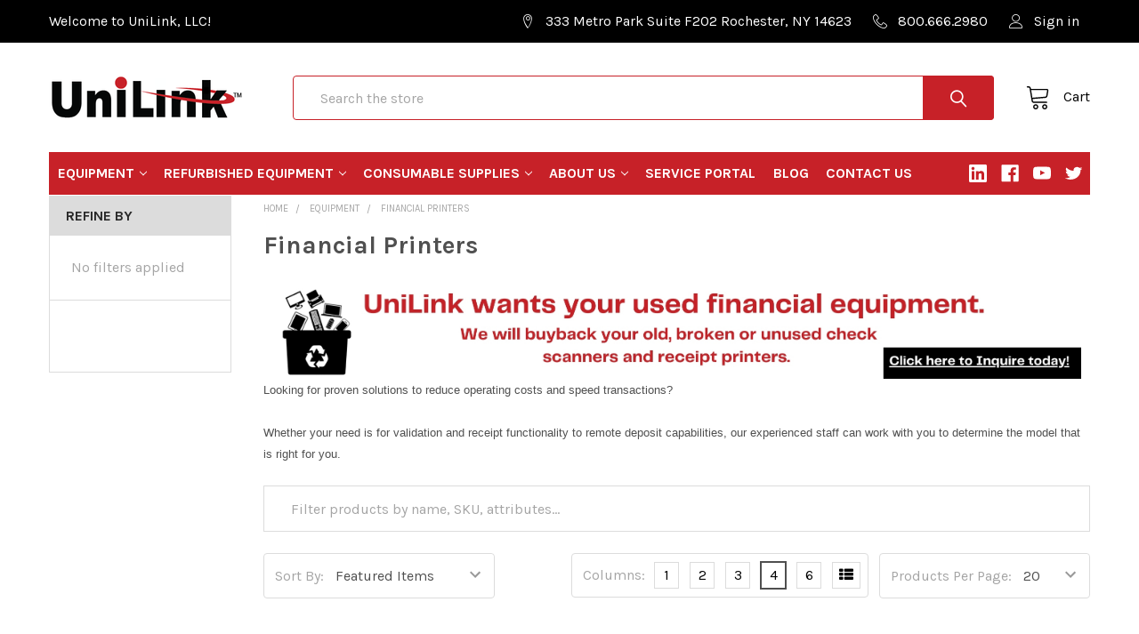

--- FILE ---
content_type: text/html; charset=UTF-8
request_url: https://unilinkinc.com/equipment/financial-printers/
body_size: 31379
content:


    <!DOCTYPE html>
<html class="no-js" lang="en">
    <head>
        <title>Equipment - Financial Printers - UniLink, LLC</title>
        <link rel="dns-prefetch preconnect" href="https://cdn11.bigcommerce.com/s-vhvq9ydjzu" crossorigin><link rel="dns-prefetch preconnect" href="https://fonts.googleapis.com/" crossorigin><link rel="dns-prefetch preconnect" href="https://fonts.gstatic.com/" crossorigin>
        <link rel='canonical' href='https://unilinkinc.com/equipment/financial-printers/' /><meta name='platform' content='bigcommerce.stencil' />
        
                <link rel="next" href="https://unilinkinc.com/equipment/financial-printers/?page=2">


        <link href="https://cdn11.bigcommerce.com/s-vhvq9ydjzu/product_images/1/favicon.ico" rel="shortcut icon">
        <meta name="viewport" content="width=device-width, initial-scale=1, maximum-scale=1">

        <script>
            document.documentElement.className = document.documentElement.className.replace('no-js', 'js');
        </script>

        <script>
    function browserSupportsAllFeatures() {
        return window.Promise
            && window.fetch
            && window.URL
            && window.URLSearchParams
            && window.WeakMap
            // object-fit support
            && ('objectFit' in document.documentElement.style);
    }

    function loadScript(src) {
        var js = document.createElement('script');
        js.src = src;
        js.onerror = function () {
            console.error('Failed to load polyfill script ' + src);
        };
        document.head.appendChild(js);
    }

    if (!browserSupportsAllFeatures()) {
        loadScript('https://cdn11.bigcommerce.com/s-vhvq9ydjzu/stencil/40d3c560-077b-013b-1968-6644aa77b93c/e/0253c0a0-a5fb-013e-e4e1-1a9c4e37f245/dist/theme-bundle.polyfills.js');
    }
</script>
        <script>window.consentManagerTranslations = `{"locale":"en","locales":{"consent_manager.data_collection_warning":"en","consent_manager.accept_all_cookies":"en","consent_manager.gdpr_settings":"en","consent_manager.data_collection_preferences":"en","consent_manager.use_data_by_cookies":"en","consent_manager.data_categories_table":"en","consent_manager.allow":"en","consent_manager.accept":"en","consent_manager.deny":"en","consent_manager.dismiss":"en","consent_manager.reject_all":"en","consent_manager.category":"en","consent_manager.purpose":"en","consent_manager.functional_category":"en","consent_manager.functional_purpose":"en","consent_manager.analytics_category":"en","consent_manager.analytics_purpose":"en","consent_manager.targeting_category":"en","consent_manager.advertising_category":"en","consent_manager.advertising_purpose":"en","consent_manager.essential_category":"en","consent_manager.esential_purpose":"en","consent_manager.yes":"en","consent_manager.no":"en","consent_manager.not_available":"en","consent_manager.cancel":"en","consent_manager.save":"en","consent_manager.back_to_preferences":"en","consent_manager.close_without_changes":"en","consent_manager.unsaved_changes":"en","consent_manager.by_using":"en","consent_manager.agree_on_data_collection":"en","consent_manager.change_preferences":"en","consent_manager.cancel_dialog_title":"en","consent_manager.privacy_policy":"en","consent_manager.allow_category_tracking":"en","consent_manager.disallow_category_tracking":"en"},"translations":{"consent_manager.data_collection_warning":"We use cookies (and other similar technologies) to collect data to improve your shopping experience.","consent_manager.accept_all_cookies":"Accept All Cookies","consent_manager.gdpr_settings":"Settings","consent_manager.data_collection_preferences":"Website Data Collection Preferences","consent_manager.use_data_by_cookies":" uses data collected by cookies and JavaScript libraries to improve your shopping experience.","consent_manager.data_categories_table":"The table below outlines how we use this data by category. To opt out of a category of data collection, select 'No' and save your preferences.","consent_manager.allow":"Allow","consent_manager.accept":"Accept","consent_manager.deny":"Deny","consent_manager.dismiss":"Dismiss","consent_manager.reject_all":"Reject all","consent_manager.category":"Category","consent_manager.purpose":"Purpose","consent_manager.functional_category":"Functional","consent_manager.functional_purpose":"Enables enhanced functionality, such as videos and live chat. If you do not allow these, then some or all of these functions may not work properly.","consent_manager.analytics_category":"Analytics","consent_manager.analytics_purpose":"Provide statistical information on site usage, e.g., web analytics so we can improve this website over time.","consent_manager.targeting_category":"Targeting","consent_manager.advertising_category":"Advertising","consent_manager.advertising_purpose":"Used to create profiles or personalize content to enhance your shopping experience.","consent_manager.essential_category":"Essential","consent_manager.esential_purpose":"Essential for the site and any requested services to work, but do not perform any additional or secondary function.","consent_manager.yes":"Yes","consent_manager.no":"No","consent_manager.not_available":"N/A","consent_manager.cancel":"Cancel","consent_manager.save":"Save","consent_manager.back_to_preferences":"Back to Preferences","consent_manager.close_without_changes":"You have unsaved changes to your data collection preferences. Are you sure you want to close without saving?","consent_manager.unsaved_changes":"You have unsaved changes","consent_manager.by_using":"By using our website, you're agreeing to our","consent_manager.agree_on_data_collection":"By using our website, you're agreeing to the collection of data as described in our ","consent_manager.change_preferences":"You can change your preferences at any time","consent_manager.cancel_dialog_title":"Are you sure you want to cancel?","consent_manager.privacy_policy":"Privacy Policy","consent_manager.allow_category_tracking":"Allow [CATEGORY_NAME] tracking","consent_manager.disallow_category_tracking":"Disallow [CATEGORY_NAME] tracking"}}`;</script>
        
        <script>
            window.lazySizesConfig = window.lazySizesConfig || {};
            window.lazySizesConfig.loadMode = 1;
        </script>
        <script async src="https://cdn11.bigcommerce.com/s-vhvq9ydjzu/stencil/40d3c560-077b-013b-1968-6644aa77b93c/e/0253c0a0-a5fb-013e-e4e1-1a9c4e37f245/dist/theme-bundle.head_async.js"></script>

            <script src="https://ajax.googleapis.com/ajax/libs/webfont/1.6.26/webfont.js"></script>

            <script>
                WebFont.load({
                    custom: {
                        families: ['Karla', 'Roboto', 'Source Sans Pro', 'Poppins', 'Barlow', 'Rubik', 'Libre Baskerville', 'Quicksand', 'Montserrat', 'Open Sans', 'Volkhov', 'Caveat']
                    },
                    classes: false
                });
            </script>
            
            <link href="https://fonts.googleapis.com/css?family=Karla:700,400&display=swap" rel="stylesheet">
            <link data-stencil-stylesheet href="https://cdn11.bigcommerce.com/s-vhvq9ydjzu/stencil/40d3c560-077b-013b-1968-6644aa77b93c/e/0253c0a0-a5fb-013e-e4e1-1a9c4e37f245/css/theme-efdeca90-8041-013e-094b-7eba51d0b6f5.css" rel="stylesheet">
                
        <!-- Start Tracking Code for analytics_googleanalytics4 -->

<script data-cfasync="false" src="https://cdn11.bigcommerce.com/shared/js/google_analytics4_bodl_subscribers-358423becf5d870b8b603a81de597c10f6bc7699.js" integrity="sha256-gtOfJ3Avc1pEE/hx6SKj/96cca7JvfqllWA9FTQJyfI=" crossorigin="anonymous"></script>
<script data-cfasync="false">
  (function () {
    window.dataLayer = window.dataLayer || [];

    function gtag(){
        dataLayer.push(arguments);
    }

    function initGA4(event) {
         function setupGtag() {
            function configureGtag() {
                gtag('js', new Date());
                gtag('set', 'developer_id.dMjk3Nj', true);
                gtag('config', 'G-F517CG43K2');
            }

            var script = document.createElement('script');

            script.src = 'https://www.googletagmanager.com/gtag/js?id=G-F517CG43K2';
            script.async = true;
            script.onload = configureGtag;

            document.head.appendChild(script);
        }

        setupGtag();

        if (typeof subscribeOnBodlEvents === 'function') {
            subscribeOnBodlEvents('G-F517CG43K2', false);
        }

        window.removeEventListener(event.type, initGA4);
    }

    

    var eventName = document.readyState === 'complete' ? 'consentScriptsLoaded' : 'DOMContentLoaded';
    window.addEventListener(eventName, initGA4, false);
  })()
</script>

<!-- End Tracking Code for analytics_googleanalytics4 -->


<script type="text/javascript">
var BCData = {};
</script>
<script>
(function() {
var style = document.createElement('style');
style.innerHTML = '.socialLinks--dark .icon { background-color: #C72128 }'
+ '.socialLinks--dark .icon:hover { background-color: rgb(207,42,0) }';
document.head.appendChild(style);
})();
</script>

 <script data-cfasync="false" src="https://microapps.bigcommerce.com/bodl-events/1.9.4/index.js" integrity="sha256-Y0tDj1qsyiKBRibKllwV0ZJ1aFlGYaHHGl/oUFoXJ7Y=" nonce="" crossorigin="anonymous"></script>
 <script data-cfasync="false" nonce="">

 (function() {
    function decodeBase64(base64) {
       const text = atob(base64);
       const length = text.length;
       const bytes = new Uint8Array(length);
       for (let i = 0; i < length; i++) {
          bytes[i] = text.charCodeAt(i);
       }
       const decoder = new TextDecoder();
       return decoder.decode(bytes);
    }
    window.bodl = JSON.parse(decodeBase64("[base64]"));
 })()

 </script>

<script nonce="">
(function () {
    var xmlHttp = new XMLHttpRequest();

    xmlHttp.open('POST', 'https://bes.gcp.data.bigcommerce.com/nobot');
    xmlHttp.setRequestHeader('Content-Type', 'application/json');
    xmlHttp.send('{"store_id":"1002548024","timezone_offset":"-5.0","timestamp":"2026-01-21T11:49:36.82148500Z","visit_id":"30352f2d-d5f2-4efe-9151-d48318c60913","channel_id":1}');
})();
</script>


        <link rel="preload" href="https://cdn11.bigcommerce.com/s-vhvq9ydjzu/stencil/40d3c560-077b-013b-1968-6644aa77b93c/e/0253c0a0-a5fb-013e-e4e1-1a9c4e37f245/dist/theme-bundle.main.js" as="script">
        <link rel="preload" href="https://cdn11.bigcommerce.com/s-vhvq9ydjzu/stencil/40d3c560-077b-013b-1968-6644aa77b93c/e/0253c0a0-a5fb-013e-e4e1-1a9c4e37f245/dist/theme-bundle.chunk.vendors.js" as="script">




        
        
        <script>    (function (i, p, t, r, a, c, k) {    i['WivObjKey'] = a; i[a] = i[a] || function () {    i[a].q = i[a].q || [], i[a].q.push(arguments), i[a].c && i[a].c();    }, c = p.createElement(t), c.type = 'text/javascript', c.src = i.location.href.split('/')[0] + r,    k = p.getElementsByTagName(t)[0], k.parentNode.insertBefore(c, k);    })(window, document, 'script', '//iptrack.io/api/v1/wiv.js', 'wiv');    wiv('pageview_after_render', '179ef2ab-448a-40a0-a40f-b7ca480515c0');</script>
        
        

        <!-- snippet location htmlhead -->
    </head>
    <body class="csscolumns papaSupermarket-layout--default 
        papaSupermarket-style--default
        papaSupermarket-pageType--category 
        papaSupermarket-page--pages-category 
        emthemesModez-productUniform
        
        
        
        
        
        has-faceted
        
        
        
        
        " id="topOfPage">


        <!-- snippet location header -->
        <svg data-src="https://cdn11.bigcommerce.com/s-vhvq9ydjzu/stencil/40d3c560-077b-013b-1968-6644aa77b93c/e/0253c0a0-a5fb-013e-e4e1-1a9c4e37f245/img/icon-sprite.svg" class="icons-svg-sprite"></svg>

         <script src="https://code.jquery.com/jquery-1.9.1.min.js"></script>
 <script>
 $(document).ready(function(){
             var len = $().length;
             if(len > 0)
             {
              var grpname = null;
              grpname = grpname.toLowerCase().split(' ').join('-');
              var str2 = "bank";
             if(grpname.indexOf(str2) != -1){
                 var imgpathstring ="<a href='/" + grpname + "'><img src='https://cdn11.bigcommerce.com/s-vhvq9ydjzu/images/stencil/original/image-manager/" + grpname +".png' alt='"+grpname+"' title='"+grpname+"'></a>";
                 
                 // $('#storelogo').css('height','60px');
                   //      $('#storelogo').html(imgpathstring);
                     //    $('#storelogo > img').css('height','53px');
                    
                }
                
                localStorage.removeItem("customergroupname"); 
             }
             else
             {
                 const urlParams = new URLSearchParams(window.location.search);
               
                 if(urlParams != '')    
                 {
                     //alert(urlParams);
                    // const referrer = urlParams.get('referrer').toLowerCase();
                     
                    //  alert(referrer);
                    const referrer = urlParams.get('referrer'); // Get the 'referrer' parameter

                    // Check if 'referrer' exists before calling .toLowerCase()
                    const referrerLowerCase = referrer ? referrer.toLowerCase() : urlParams;
                      
                     if(referrer)
                     {
                         localStorage.removeItem("customergroupname");
                         localStorage.setItem("customergroupname", referrer);
                         getimage(referrer);
                     }
                       else
                       {
                           
                            var customergroupname=localStorage.getItem("customergroupname");
                       if(customergroupname)
                            {
                                getimage(customergroupname);
                            }
                       }
                 }
                 else
                 {
                    
                      var customergroupname=localStorage.getItem("customergroupname");
                       if(customergroupname)
                            {
                                getimage(customergroupname);
                            }
                 }
         }
 });
 
 function getimage(referrer)
 {
     var grpname = referrer.toLowerCase().split('-').join(' ');
              var str2 = "bank";
             if(referrer.indexOf(str2) != -1){
                 var imgpathstring ="<a href='/" + grpname + "'><img src='https://cdn11.bigcommerce.com/s-vhvq9ydjzu/images/stencil/original/image-manager/" + referrer +".png' alt='"+grpname+"' title='"+grpname+"'></a>";
                 
                //  $('#storelogo').css('height','60px');
                 //        $('#storelogo').html(imgpathstring);
                      //   $('#storelogo > img').css('height','53px');
                    
                }
 }
 
        </script>
        
   

<header class="header" role="banner" >
    <a href="#" class="mobileMenu-toggle" data-mobile-menu-toggle="menu">
        <span class="mobileMenu-toggleIcon">Toggle menu</span>
    </a>

    <div class="emthemesModez-header-topSection">
        <div class="container">
            <nav class="navUser navUser--storeInfo">
    <ul class="navUser-section">
        <li class="navUser-item">
            <span class="navUser-welcome">Welcome to UniLink, LLC!</span>
        </li>
        <li class="navUser-item">
            <div data-emthemesmodez-remote-banner="emthemesModezBannersBlockTopHeaderBanner01"></div>
        </li>
    </ul>
</nav>

<nav class="navUser">


    
    <ul class="navUser-section">
        
        <li class="navUser-item">
            <span class="navUser-action">
                <span class="navUser-item-icon emthemesModez-icon-linear-map-marker"></span>
                <span>333 Metro Park
Suite F202
Rochester, NY 14623</span>
            </span>
        </li>

        <li class="navUser-item">
            <a class="navUser-action" href="tel:800.666.2980">
                <span class="navUser-item-icon emthemesModez-icon-linear-phone-handset"></span>
                <span>800.666.2980</span>
            </a>
        </li>

        <li class="navUser-item navUser-item--account">
                <a class="navUser-action" href="/login.php">
                    <span class="navUser-item-icon navUser-item-loginIcon emthemesModez-icon-linear-user"></span>
                    <span class="navUser-item-loginLabel">Sign in</span>
                </a>
        </li>
    </ul>
</nav>        </div>
    </div>

    <div class="emthemesModez-header-userSection emthemesModez-header-userSection--logo-left">
        <div class="container">
            <nav class="navUser">
    
    <ul class="navUser-section navUser-section--alt">


        

        <li class="navUser-item navUser-item--compare">
            <a class="navUser-action navUser-action--compare" href="/compare" data-compare-nav>Compare <span class="countPill countPill--positive countPill--alt"></span></a>
        </li>
        

        <li class="navUser-item navUser-item--recentlyViewed">
            <a class="navUser-action navUser-action--recentlyViewed" href="#recently-viewed" data-dropdown="recently-viewed-dropdown" data-options="align:right" title="Recently Viewed" style="display:none">
                <span class="navUser-item-icon navUser-item-recentlyViewedIcon"><svg class="icon"><use xlink:href="#icon-recent-list" /></svg></span>
                <span class="navUser-item-recentlyViewedLabel"><span class='firstword'>Recently </span>Viewed</span>
            </a>
            <div class="dropdown-menu" id="recently-viewed-dropdown" data-dropdown-content aria-hidden="true"></div>
        </li>

        <li class="navUser-item navUser-item--cart">

            <a
                class="navUser-action navUser-action--cart"
                data-cart-preview
                data-dropdown="cart-preview-dropdown"
                data-options="align:right"
                href="/cart.php"
                title="Cart">
                <span class="navUser-item-icon navUser-item-cartIcon"><svg class="icon"><use xlink:href="#icon-cart" /></svg></span>
                <span class="navUser-item-cartLabel">Cart</span> <span class="countPill cart-quantity"></span>
            </a>

            <div class="dropdown-menu" id="cart-preview-dropdown" data-dropdown-content aria-hidden="true"></div>
        </li>
    </ul>
</nav>

                <div class="header-logo header-logo--left">
                    <a href="https://unilinkinc.com/" data-instantload='{"page":"home"}'>
            <div class="header-logo-image-container storelogo" id="storelogo">
                <img class="header-logo-image" src="https://cdn11.bigcommerce.com/s-vhvq9ydjzu/images/stencil/250x50/unilink_logo_1658238794__68341.original.png" srcset="https://cdn11.bigcommerce.com/s-vhvq9ydjzu/images/stencil/250x50/unilink_logo_1658238794__68341.original.png 1x, https://cdn11.bigcommerce.com/s-vhvq9ydjzu/images/stencil/500w/unilink_logo_1658238794__68341.original.png 2x" alt="UniLink, LLC" title="UniLink, LLC">
            </div>
</a>
                </div>

            <div class="emthemesModez-quickSearch" data-prevent-quick-search-close>
    <!-- snippet location forms_search -->
    <form class="form" action="/search.php">
        <fieldset class="form-fieldset">
            <div class="form-field">
                <label class="is-srOnly" for="search_query">Search</label>
                <div class="form-prefixPostfix wrap">
                    <input class="form-input" data-search-quick name="search_query" id="search_query" data-error-message="Search field cannot be empty." placeholder="Search the store" autocomplete="off">
                    <input type="submit" class="button button--primary form-prefixPostfix-button--postfix" value="Search" />
                </div>
            </div>
        </fieldset>
    </form>
</div>        </div>
    </div>

    <div class="navPages-container" id="menu" data-menu>
        <div class="container">
            <nav class="navPages">

        <ul class="navPages-list navPages-list--categories">
                    <li class="navPages-item navPages-item--standard">
                        

<a class="navPages-action has-subMenu " href="https://unilinkinc.com/equipment/"
    data-instantload
    
    data-collapsible="navPages-33"
    data-collapsible-disabled-breakpoint="medium"
    data-collapsible-disabled-state="open"
    data-collapsible-enabled-state="closed">
    Equipment <i class="icon navPages-action-moreIcon" aria-hidden="true"><svg><use xlink:href="#icon-chevron-down" /></svg></i>
</a>
<div class="navPage-subMenu
            navPage-subMenu--standard
            " id="navPages-33" aria-hidden="true" tabindex="-1">
    <ul class="navPage-subMenu-list">
        <li class="navPage-subMenu-item">
            <a class="navPage-subMenu-action navPages-action" href="https://unilinkinc.com/equipment/" data-instantload>All Equipment</a>
        </li>
            <li class="navPage-subMenu-item">
                    <a class="navPage-subMenu-action navPages-action" href="https://unilinkinc.com/equipment/check-scanners/" data-instantload >Check Scanners</a>
            </li>
            <li class="navPage-subMenu-item">
                    <a class="navPage-subMenu-action navPages-action" href="https://unilinkinc.com/equipment/financial-printers/" data-instantload >Financial Printers</a>
            </li>
            <li class="navPage-subMenu-item">
                    <a class="navPage-subMenu-action navPages-action" href="https://unilinkinc.com/equipment/signature-pads/" data-instantload >Signature Pads</a>
            </li>
            <li class="navPage-subMenu-item">
                    <a class="navPage-subMenu-action navPages-action" href="https://unilinkinc.com/equipment/document-scanners/" data-instantload >Document Scanners</a>
            </li>
            <li class="navPage-subMenu-item">
                    <a class="navPage-subMenu-action navPages-action" href="https://unilinkinc.com/equipment/id-and-card-scanners/" data-instantload >ID and Card Scanners</a>
            </li>
            <li class="navPage-subMenu-item">
                    <a class="navPage-subMenu-action navPages-action" href="https://unilinkinc.com/equipment/currency-and-coin-handling/" data-instantload >Currency and Coin Handling</a>
            </li>
            <li class="navPage-subMenu-item">
                    <a class="navPage-subMenu-action navPages-action" href="https://unilinkinc.com/equipment/laser-printers/" data-instantload >Laser Printers</a>
            </li>
            <li class="navPage-subMenu-item">
                    <a class="navPage-subMenu-action navPages-action" href="https://unilinkinc.com/equipment/micr-ird-laser-printers/" data-instantload >MICR-IRD Laser Printers</a>
            </li>
            <li class="navPage-subMenu-item">
                    <a class="navPage-subMenu-action navPages-action" href="https://unilinkinc.com/equipment/check-joggers/" data-instantload >Check Joggers</a>
            </li>
            <li class="navPage-subMenu-item">
                    <a class="navPage-subMenu-action navPages-action" href="https://unilinkinc.com/equipment/encoders/" data-instantload >Encoders</a>
            </li>
            <li class="navPage-subMenu-item">
                    <a class="navPage-subMenu-action navPages-action" href="https://unilinkinc.com/equipment/small-form-factor-pcs/" data-instantload >Small Form Factor PCs</a>
            </li>
            <li class="navPage-subMenu-item">
                    <a class="navPage-subMenu-action navPages-action" href="https://unilinkinc.com/equipment/misc.-equipment/" data-instantload >Misc. Equipment</a>
            </li>
    </ul>
</div>
                    </li>
                    <li class="navPages-item navPages-item--standard">
                        

<a class="navPages-action has-subMenu " href="https://unilinkinc.com/refurbished-equipment/"
    data-instantload
    
    data-collapsible="navPages-30"
    data-collapsible-disabled-breakpoint="medium"
    data-collapsible-disabled-state="open"
    data-collapsible-enabled-state="closed">
    Refurbished Equipment <i class="icon navPages-action-moreIcon" aria-hidden="true"><svg><use xlink:href="#icon-chevron-down" /></svg></i>
</a>
<div class="navPage-subMenu
            navPage-subMenu--standard
            " id="navPages-30" aria-hidden="true" tabindex="-1">
    <ul class="navPage-subMenu-list">
        <li class="navPage-subMenu-item">
            <a class="navPage-subMenu-action navPages-action" href="https://unilinkinc.com/refurbished-equipment/" data-instantload>All Refurbished Equipment</a>
        </li>
            <li class="navPage-subMenu-item">
                    <a class="navPage-subMenu-action navPages-action" href="https://unilinkinc.com/refurbished-equipment/refurbished-check-scanners/" data-instantload >Refurbished Check Scanners</a>
            </li>
            <li class="navPage-subMenu-item">
                    <a class="navPage-subMenu-action navPages-action" href="https://unilinkinc.com/refurbished-equipment/refurbished-financial-printers/" data-instantload >Refurbished Financial Printers</a>
            </li>
            <li class="navPage-subMenu-item">
                    <a class="navPage-subMenu-action navPages-action" href="https://unilinkinc.com/refurbished-equipment/refurbished-check-joggers/" data-instantload >Refurbished Check Joggers</a>
            </li>
            <li class="navPage-subMenu-item">
                    <a class="navPage-subMenu-action navPages-action" href="https://unilinkinc.com/refurbished-equipment/refurbished-encoders/" data-instantload >Refurbished Encoders</a>
            </li>
            <li class="navPage-subMenu-item">
                    <a class="navPage-subMenu-action navPages-action" href="https://unilinkinc.com/refurbished-equipment/refurbished-document-scanners/" data-instantload >Refurbished Document Scanners</a>
            </li>
            <li class="navPage-subMenu-item">
                    <a class="navPage-subMenu-action navPages-action" href="https://unilinkinc.com/refurbished-equipment/other-refurbished-equipment/" data-instantload >Other Refurbished Equipment</a>
            </li>
    </ul>
</div>
                    </li>
                    <li class="navPages-item navPages-item--standard">
                        

<a class="navPages-action has-subMenu " href="https://unilinkinc.com/consumable-supplies/"
    data-instantload
    
    data-collapsible="navPages-32"
    data-collapsible-disabled-breakpoint="medium"
    data-collapsible-disabled-state="open"
    data-collapsible-enabled-state="closed">
    Consumable Supplies <i class="icon navPages-action-moreIcon" aria-hidden="true"><svg><use xlink:href="#icon-chevron-down" /></svg></i>
</a>
<div class="navPage-subMenu
            navPage-subMenu--standard
            " id="navPages-32" aria-hidden="true" tabindex="-1">
    <ul class="navPage-subMenu-list">
        <li class="navPage-subMenu-item">
            <a class="navPage-subMenu-action navPages-action" href="https://unilinkinc.com/consumable-supplies/" data-instantload>All Consumable Supplies</a>
        </li>
            <li class="navPage-subMenu-item">
                    <a class="navPage-subMenu-action navPages-action" href="https://unilinkinc.com/consumable-supplies/check-scanner-supplies/" data-instantload >Check Scanner Supplies</a>
            </li>
            <li class="navPage-subMenu-item">
                    <a class="navPage-subMenu-action navPages-action" href="https://unilinkinc.com/consumable-supplies/financial-printer-supplies/" data-instantload >Financial Printer Supplies</a>
            </li>
            <li class="navPage-subMenu-item">
                    <a class="navPage-subMenu-action navPages-action" href="https://unilinkinc.com/consumable-supplies/laser-printer-supplies/" data-instantload >Laser Printer Supplies</a>
            </li>
            <li class="navPage-subMenu-item">
                    <a class="navPage-subMenu-action navPages-action" href="https://unilinkinc.com/consumable-supplies/document-scanner-supplies/" data-instantload >Document Scanner Supplies</a>
            </li>
            <li class="navPage-subMenu-item">
                    <a class="navPage-subMenu-action navPages-action" href="https://unilinkinc.com/consumable-supplies/more-supplies/" data-instantload >More Supplies</a>
            </li>
    </ul>
</div>
                    </li>
        </ul>
    
    
        <ul class="navPages-list">
                <li class="navPages-item">
                    <a class="navPages-action has-subMenu" href="https://unilinkinc.com/about-us/" 
    data-instantload
    data-collapsible="navPages-page-0"
    data-collapsible-disabled-breakpoint="medium"
    data-collapsible-disabled-state="open"
    data-collapsible-enabled-state="closed">
    About Us <i class="icon navPages-action-moreIcon" aria-hidden="true"><svg><use xlink:href="#icon-chevron-down" /></svg></i>
</a>
<div class="navPage-subMenu navPage-subMenu--standard" id="navPages-page-0" aria-hidden="true" tabindex="-1">
    <ul class="navPage-subMenu-list">
        <li class="navPage-subMenu-item">
            <a class="navPage-subMenu-action navPages-action" data-instantload href="https://unilinkinc.com/about-us/">About Us</a>
        </li>
            <li class="navPage-subMenu-item">
                    <a class="navPage-subMenu-action navPages-action" data-instantload href="https://unilinkinc.com/meet-our-team/">Meet Our Team</a>
            </li>
            <li class="navPage-subMenu-item">
                    <a class="navPage-subMenu-action navPages-action" data-instantload href="https://unilinkinc.com/testimonials/">Testimonials</a>
            </li>
            <li class="navPage-subMenu-item">
                    <a class="navPage-subMenu-action navPages-action" data-instantload href="https://unilinkinc.com/return-policy/">Return Policy</a>
            </li>
    </ul>
</div>
                </li>
                <li class="navPages-item">
                    
        {
            <a class="navPages-action bgd" data-instantload href="https://legacy.unilinkinc.com/support/view.php">Service Portal</a>
        }

                </li>
                <li class="navPages-item">
                    
        {
            <a class="navPages-action bgd" data-instantload href="https://unilinkinc.com/blog/">Blog</a>
        }

                </li>
                <li class="navPages-item">
                    
        {
            <a class="navPages-action bgd" data-instantload href="https://unilinkinc.com/contact-us/">Contact Us</a>
        }

                </li>
                <li class="navPages-item">
                    

                </li>
        </ul>
    <ul class="navPages-list navPages-list--user">
            <li class="navPages-item">
                <a class="navPages-action" href="/login.php">Sign in</a>
            </li>
    </ul>

    <div class="navPages-socials">
            <ul class="socialLinks socialLinks--dark">
            <li class="socialLinks-item">
                <a class="icon icon--linkedin" href="https://www.linkedin.com/company/unilink-inc./" target="_blank" rel="noopener">
                    <svg><use xlink:href="#icon-linkedin" /></svg>
                </a>
            </li>
            <li class="socialLinks-item">
                <a class="icon icon--facebook" href="https://www.facebook.com/UniLinkIncorporated" target="_blank" rel="noopener">
                    <svg><use xlink:href="#icon-facebook" /></svg>
                </a>
            </li>
            <li class="socialLinks-item">
                <a class="icon icon--youtube" href="https://www.youtube.com/user/UniLinkInc" target="_blank" rel="noopener">
                    <svg><use xlink:href="#icon-youtube" /></svg>
                </a>
            </li>
            <li class="socialLinks-item">
                <a class="icon icon--twitter" href="https://twitter.com/unilinkincorp" target="_blank" rel="noopener">
                    <svg><use xlink:href="#icon-twitter" /></svg>
                </a>
            </li>
    </ul>
    </div>
</nav>
        </div>
    </div>

</header>

<div class="emthemesModez-quickSearch emthemesModez-quickSearch--mobileOnly" data-prevent-quick-search-close>
    <!-- snippet location forms_search -->
    <form class="form" action="/search.php">
        <fieldset class="form-fieldset">
            <div class="form-field">
                <label class="is-srOnly" for="search_query_mobile">Search</label>
                <div class="form-prefixPostfix wrap">
                    <input class="form-input" data-search-quick name="search_query" id="search_query_mobile" data-error-message="Search field cannot be empty." placeholder="Search the store" autocomplete="off">
                    <input type="submit" class="button button--primary form-prefixPostfix-button--postfix" value="Search" />
                </div>
            </div>
        </fieldset>
    </form>
</div>
<div class="dropdown dropdown--quickSearch" id="quickSearch" aria-hidden="true" tabindex="-1" data-prevent-quick-search-close>
    <div class="container">
        <section class="quickSearchResults" data-bind="html: results"></section>
    </div>
</div>
<div class="emthemesModez-overlay"></div>

<div data-content-region="header_bottom--global"><div data-layout-id="429cbe17-9697-4ab1-ae15-0a5a797b5c51">       <div data-sub-layout-container="18aad5f1-68b0-4b99-8a55-7ade7edd57f6" data-layout-name="Layout">
    <style data-container-styling="18aad5f1-68b0-4b99-8a55-7ade7edd57f6">
        [data-sub-layout-container="18aad5f1-68b0-4b99-8a55-7ade7edd57f6"] {
            box-sizing: border-box;
            display: flex;
            flex-wrap: wrap;
            z-index: 0;
            position: relative;
            height: ;
            padding-top: 0px;
            padding-right: 0px;
            padding-bottom: 0px;
            padding-left: 0px;
            margin-top: 0px;
            margin-right: 0px;
            margin-bottom: 0px;
            margin-left: 0px;
            border-width: 0px;
            border-style: solid;
            border-color: #333333;
        }

        [data-sub-layout-container="18aad5f1-68b0-4b99-8a55-7ade7edd57f6"]:after {
            display: block;
            position: absolute;
            top: 0;
            left: 0;
            bottom: 0;
            right: 0;
            background-size: cover;
            z-index: auto;
        }
    </style>

    <div data-sub-layout="4de82ab1-e166-4a50-87af-7f7d6e04480e">
        <style data-column-styling="4de82ab1-e166-4a50-87af-7f7d6e04480e">
            [data-sub-layout="4de82ab1-e166-4a50-87af-7f7d6e04480e"] {
                display: flex;
                flex-direction: column;
                box-sizing: border-box;
                flex-basis: 100%;
                max-width: 100%;
                z-index: 0;
                position: relative;
                height: ;
                padding-top: 0px;
                padding-right: 10.5px;
                padding-bottom: 0px;
                padding-left: 10.5px;
                margin-top: 0px;
                margin-right: 0px;
                margin-bottom: 0px;
                margin-left: 0px;
                border-width: 0px;
                border-style: solid;
                border-color: #333333;
                justify-content: center;
            }
            [data-sub-layout="4de82ab1-e166-4a50-87af-7f7d6e04480e"]:after {
                display: block;
                position: absolute;
                top: 0;
                left: 0;
                bottom: 0;
                right: 0;
                background-size: cover;
                z-index: auto;
            }
            @media only screen and (max-width: 700px) {
                [data-sub-layout="4de82ab1-e166-4a50-87af-7f7d6e04480e"] {
                    flex-basis: 100%;
                    max-width: 100%;
                }
            }
        </style>
    </div>
</div>

       <div data-sub-layout-container="3854811d-de31-4131-a45b-4df3fce27405" data-layout-name="Layout">
    <style data-container-styling="3854811d-de31-4131-a45b-4df3fce27405">
        [data-sub-layout-container="3854811d-de31-4131-a45b-4df3fce27405"] {
            box-sizing: border-box;
            display: flex;
            flex-wrap: wrap;
            z-index: 0;
            position: relative;
            height: ;
            padding-top: 0px;
            padding-right: 0px;
            padding-bottom: 0px;
            padding-left: 0px;
            margin-top: 0px;
            margin-right: 0px;
            margin-bottom: 0px;
            margin-left: 0px;
            border-width: 0px;
            border-style: solid;
            border-color: #333333;
        }

        [data-sub-layout-container="3854811d-de31-4131-a45b-4df3fce27405"]:after {
            display: block;
            position: absolute;
            top: 0;
            left: 0;
            bottom: 0;
            right: 0;
            background-size: cover;
            z-index: auto;
        }
    </style>

    <div data-sub-layout="d4e3f9c9-88a5-405e-82ea-1f31118ce2e8">
        <style data-column-styling="d4e3f9c9-88a5-405e-82ea-1f31118ce2e8">
            [data-sub-layout="d4e3f9c9-88a5-405e-82ea-1f31118ce2e8"] {
                display: flex;
                flex-direction: column;
                box-sizing: border-box;
                flex-basis: 100%;
                max-width: 100%;
                z-index: 0;
                position: relative;
                height: ;
                padding-top: 0px;
                padding-right: 10.5px;
                padding-bottom: 0px;
                padding-left: 10.5px;
                margin-top: 0px;
                margin-right: 0px;
                margin-bottom: 0px;
                margin-left: 0px;
                border-width: 0px;
                border-style: solid;
                border-color: #333333;
                justify-content: center;
            }
            [data-sub-layout="d4e3f9c9-88a5-405e-82ea-1f31118ce2e8"]:after {
                display: block;
                position: absolute;
                top: 0;
                left: 0;
                bottom: 0;
                right: 0;
                background-size: cover;
                z-index: auto;
            }
            @media only screen and (max-width: 700px) {
                [data-sub-layout="d4e3f9c9-88a5-405e-82ea-1f31118ce2e8"] {
                    flex-basis: 100%;
                    max-width: 100%;
                }
            }
        </style>
    </div>
</div>

</div></div>
<div data-content-region="header_bottom"></div>


 
        <div class="body" data-currency-code="USD">
     
    <div class="container">
        
<h1 class="page-heading page-heading--mobileOnly">Financial Printers</h1>

<div class="page">
    <aside class="page-sidebar page-sidebar--top" id="faceted-search-container">
        <nav>
        

        <div class="emthemesModez-productsFilter emthemesModez-productsFilter--faceted">
    <a href="#emthemesModez-productsFilter-form" role="button" class="button emthemesModez-productsFilter-toggle" aria-label="Options" data-collapsible><i class="fa fa-cog" aria-hidden="true"></i></a>
    <form class="actionBar" id="emthemesModez-productsFilter-form" method="get" data-sort-by>
        <fieldset class="form-fieldset actionBar-section actionBar-section--sort">
    <div class="form-field">
        <label class="form-label" for="sort">Sort By:</label>
        <select class="form-select" name="sort" id="sort">
            <option value="featured" selected>Featured Items</option>
            <option value="newest" >Newest Items</option>
            <option value="bestselling" >Best Selling</option>
            <option value="alphaasc" >A to Z</option>
            <option value="alphadesc" >Z to A</option>
            <option value="avgcustomerreview" >By Review</option>
            <option value="priceasc" >Price: Ascending</option>
            <option value="pricedesc" >Price: Descending</option>
        </select>
    </div>
</fieldset>

        <fieldset class="form-fieldset actionBar-section actionBar-section--productsPerPage">
    <div class="form-field">
        <label class="form-label" for="limit">Products Per Page:</label>
        <select class="form-select" name="limit" id="limit">
            <option value="8" >8</option>
            <option value="12" >12</option>
            <option value="16" >16</option>
            <option value="20" selected>20</option>
            <option value="40" >40</option>
            <option value="100" >100</option>
        </select>
    </div>
</fieldset>

        <fieldset class="form-fieldset actionBar-section actionBar-section--mode">
    <div class="form-field">
        <label class="form-label" for="mode">Columns:</label>
        <input class="form-radio" type="radio" name="mode" value="1" id="mode_1" >
        <label class="form-option" for="mode_1"><span class="form-option-variant" title="1">1</span></label>
        <input class="form-radio" type="radio" name="mode" value="2" id="mode_2" >
        <label class="form-option" for="mode_2"><span class="form-option-variant" title="2">2</span></label>
        <input class="form-radio" type="radio" name="mode" value="3" id="mode_3" >
        <label class="form-option" for="mode_3"><span class="form-option-variant" title="3">3</span></label>
        <input class="form-radio" type="radio" name="mode" value="4" id="mode_4"  checked>
        <label class="form-option" for="mode_4"><span class="form-option-variant" title="4">4</span></label>
        <input class="form-radio" type="radio" name="mode" value="6" id="mode_6" >
        <label class="form-option" for="mode_6"><span class="form-option-variant" title="6">6</span></label>
        <input class="form-radio" type="radio" name="mode" value="bo" id="mode_bo" >
        <label class="form-option" for="mode_bo"><span class="form-option-variant" title="Bulk Order"><i class="fa fa-th-list"></i></span></label>

        <!--
        <input class="form-radio" type="radio" name="mode" value="grid" id="mode_grid"  checked>
        <label class="form-option" for="mode_grid" aria-label="Grid"><span class="form-option-variant" title="Grid"><i class="fa fa-th-large" aria-hidden="true"></i></span></label>
        <input class="form-radio" type="radio" name="mode" value="list" id="mode_list" >
        <label class="form-option" for="mode_list" aria-label="List"><span class="form-option-variant" title="List"><i class="fa fa-th-list" aria-hidden="true"></i></span></label>
        -->
    </div>
</fieldset>    </form>
</div>        <div id="facetedSearch" class="facetedSearch sidebarBlock">
    <div class="facetedSearch-refineFilters sidebarBlock">
    <h5 class="sidebarBlock-heading">
        Refine by
    </h5>

        No filters applied

</div>

    <a href="#facetedSearch-navList" role="button" class="facetedSearch-toggle toggleLink" data-collapsible>
        <span class="facetedSearch-toggle-text">

                Browse by Brand &amp; Type
        </span>

        <span class="facetedSearch-toggle-indicator">
            <span class="toggleLink-text toggleLink-text--on">
                Hide Filters

                <i class="icon" aria-hidden="true">
                    <svg><use xlink:href="#icon-keyboard-arrow-up"/></svg>
                </i>
            </span>

            <span class="toggleLink-text toggleLink-text--off">
                Show Filters

                <i class="icon" aria-hidden="true">
                    <svg><use xlink:href="#icon-keyboard-arrow-down"/></svg>
                </i>
            </span>
        </span>
    </a>

        <div
            id="facetedSearch-navList"
            class="facetedSearch-navList blocker-container">
            <div class="accordion accordion--navList">
                        
                        
            </div>

            <div class="blocker" style="display: none;"></div>
        </div>
</div>
</nav>
    </aside>

    <main class="page-content">
        <ul class="breadcrumbs" itemscope itemtype="https://schema.org/BreadcrumbList">
            <li class="breadcrumb " itemprop="itemListElement" itemscope itemtype="https://schema.org/ListItem">
                <a data-instantload href="https://unilinkinc.com/" class="breadcrumb-label" itemprop="item">
                    <span itemprop="name">Home</span>
                    <meta itemprop="position" content="0" />
                </a>
            </li>
            <li class="breadcrumb " itemprop="itemListElement" itemscope itemtype="https://schema.org/ListItem">
                <a data-instantload href="https://unilinkinc.com/equipment/" class="breadcrumb-label" itemprop="item">
                    <span itemprop="name">Equipment</span>
                    <meta itemprop="position" content="1" />
                </a>
            </li>
            <li class="breadcrumb is-active" itemprop="itemListElement" itemscope itemtype="https://schema.org/ListItem">
                <a data-instantload href="https://unilinkinc.com/equipment/financial-printers/" class="breadcrumb-label" itemprop="item">
                    <span itemprop="name">Financial Printers</span>
                    <meta itemprop="position" content="2" />
                </a>
            </li>
</ul>

        
        

        
        
        
        <p class="h1 page-heading page-heading--desktopOnly">Financial Printers</p>
        <div data-content-region="category_below_header--global"></div>
        <div data-content-region="category_below_header"><div data-layout-id="47b389ff-6c66-4907-b81a-d003d9df085e">       <div data-sub-layout-container="953536c5-6829-4a3a-bbcb-82209f2b6859" data-layout-name="Layout">
    <style data-container-styling="953536c5-6829-4a3a-bbcb-82209f2b6859">
        [data-sub-layout-container="953536c5-6829-4a3a-bbcb-82209f2b6859"] {
            box-sizing: border-box;
            display: flex;
            flex-wrap: wrap;
            z-index: 0;
            position: relative;
            height: ;
            padding-top: 0px;
            padding-right: 0px;
            padding-bottom: 0px;
            padding-left: 0px;
            margin-top: 0px;
            margin-right: 0px;
            margin-bottom: 0px;
            margin-left: 0px;
            border-width: 0px;
            border-style: solid;
            border-color: #333333;
        }

        [data-sub-layout-container="953536c5-6829-4a3a-bbcb-82209f2b6859"]:after {
            display: block;
            position: absolute;
            top: 0;
            left: 0;
            bottom: 0;
            right: 0;
            background-size: cover;
            z-index: auto;
        }
    </style>

    <div data-sub-layout="d0f9ace1-c915-4e80-92e0-2f734e2bb7c7">
        <style data-column-styling="d0f9ace1-c915-4e80-92e0-2f734e2bb7c7">
            [data-sub-layout="d0f9ace1-c915-4e80-92e0-2f734e2bb7c7"] {
                display: flex;
                flex-direction: column;
                box-sizing: border-box;
                flex-basis: 100%;
                max-width: 100%;
                z-index: 0;
                position: relative;
                height: ;
                padding-top: 0px;
                padding-right: 10.5px;
                padding-bottom: 0px;
                padding-left: 10.5px;
                margin-top: 0px;
                margin-right: 0px;
                margin-bottom: 0px;
                margin-left: 0px;
                border-width: 0px;
                border-style: solid;
                border-color: #333333;
                justify-content: center;
            }
            [data-sub-layout="d0f9ace1-c915-4e80-92e0-2f734e2bb7c7"]:after {
                display: block;
                position: absolute;
                top: 0;
                left: 0;
                bottom: 0;
                right: 0;
                background-size: cover;
                z-index: auto;
            }
            @media only screen and (max-width: 700px) {
                [data-sub-layout="d0f9ace1-c915-4e80-92e0-2f734e2bb7c7"] {
                    flex-basis: 100%;
                    max-width: 100%;
                }
            }
        </style>
        <div data-widget-id="ca992b16-07fd-4c32-88ed-374bb7428fc4" data-placement-id="c9f5629e-7801-4d50-9eb8-0047e5a78003" data-placement-status="ACTIVE"><style>
    #sd-image-ca992b16-07fd-4c32-88ed-374bb7428fc4 {
        display: flex;
        align-items: center;
        background: url('https://cdn11.bigcommerce.com/s-vhvq9ydjzu/images/stencil/original/image-manager/buyback-banner-1-.jpg?t=1741106494') no-repeat;
        opacity: calc(100 / 100);

            cursor: pointer;

            background-size: contain;

            height: auto;

        background-position:
                center
                center
;


        padding-top: 0px;
        padding-right: 0px;
        padding-bottom: 0px;
        padding-left: 0px;

        margin-top: 0px;
        margin-right: 0px;
        margin-bottom: 0px;
        margin-left: 0px;
    }

    #sd-image-ca992b16-07fd-4c32-88ed-374bb7428fc4 * {
        margin: 0px;
    }

    #sd-image-ca992b16-07fd-4c32-88ed-374bb7428fc4 img {
        width: auto;
        opacity: 0;

            height: auto;
    }

    @media only screen and (max-width: 700px) {
        #sd-image-ca992b16-07fd-4c32-88ed-374bb7428fc4 {
        }
    }
</style>

<div>
    <a href="https://4s7rpskx.sibpages.com/" role="button">
    <div id="sd-image-ca992b16-07fd-4c32-88ed-374bb7428fc4" data-edit-mode="">
        <img src="https://cdn11.bigcommerce.com/s-vhvq9ydjzu/images/stencil/original/image-manager/buyback-banner-1-.jpg?t=1741106494" alt="">
    </div>
    </a>
</div>


</div>
    </div>
</div>

</div></div>
        
        
            <div class="papaSupermarket-categoryPage-description">
                <p style="font-weight: 400;"><span style="font-size: 10pt; font-family: arial, helvetica, sans-serif;">Looking for proven solutions&nbsp;to reduce operating costs and speed transactions?&nbsp;</span></p>
<p style="font-weight: 400;"><span style="font-size: 10pt; font-family: arial, helvetica, sans-serif;">Whether your need is for validation and receipt functionality to remote deposit capabilities, our experienced staff can work with you to determine the model that is&nbsp;right for you.</span></p>
                <!-- snippet location categories -->
            </div>


            <form class="categoryPage-searchInCategory-form  ">
                <fieldset class="form-fieldset">
                    <div class="form-field">
                        <input class="form-input" type="text" name="q" placeholder="Filter products by name, SKU, attributes..." value="" data-search-in-category>
                        <button class="button button--small" type="button" data-clear>Clear All</button>
                    </div>
                </fieldset>
            </form>

        <div id="product-listing-container" class="
                    ">
                <div class="emthemesModez-productsFilter emthemesModez-productsFilter--faceted">
    <a href="#emthemesModez-productsFilter-form" role="button" class="button emthemesModez-productsFilter-toggle" aria-label="Options" data-collapsible><i class="fa fa-cog" aria-hidden="true"></i></a>
    <form class="actionBar" id="emthemesModez-productsFilter-form" method="get" data-sort-by>
        <fieldset class="form-fieldset actionBar-section actionBar-section--sort">
    <div class="form-field">
        <label class="form-label" for="sort">Sort By:</label>
        <select class="form-select" name="sort" id="sort">
            <option value="featured" selected>Featured Items</option>
            <option value="newest" >Newest Items</option>
            <option value="bestselling" >Best Selling</option>
            <option value="alphaasc" >A to Z</option>
            <option value="alphadesc" >Z to A</option>
            <option value="avgcustomerreview" >By Review</option>
            <option value="priceasc" >Price: Ascending</option>
            <option value="pricedesc" >Price: Descending</option>
        </select>
    </div>
</fieldset>

        <fieldset class="form-fieldset actionBar-section actionBar-section--productsPerPage">
    <div class="form-field">
        <label class="form-label" for="limit">Products Per Page:</label>
        <select class="form-select" name="limit" id="limit">
            <option value="8" >8</option>
            <option value="12" >12</option>
            <option value="16" >16</option>
            <option value="20" selected>20</option>
            <option value="40" >40</option>
            <option value="100" >100</option>
        </select>
    </div>
</fieldset>

        <fieldset class="form-fieldset actionBar-section actionBar-section--mode">
    <div class="form-field">
        <label class="form-label" for="mode">Columns:</label>
        <input class="form-radio" type="radio" name="mode" value="1" id="mode_1_main" >
        <label class="form-option" for="mode_1_main"><span class="form-option-variant" title="1">1</span></label>
        <input class="form-radio" type="radio" name="mode" value="2" id="mode_2_main" >
        <label class="form-option" for="mode_2_main"><span class="form-option-variant" title="2">2</span></label>
        <input class="form-radio" type="radio" name="mode" value="3" id="mode_3_main" >
        <label class="form-option" for="mode_3_main"><span class="form-option-variant" title="3">3</span></label>
        <input class="form-radio" type="radio" name="mode" value="4" id="mode_4_main"  checked>
        <label class="form-option" for="mode_4_main"><span class="form-option-variant" title="4">4</span></label>
        <input class="form-radio" type="radio" name="mode" value="6" id="mode_6_main" >
        <label class="form-option" for="mode_6_main"><span class="form-option-variant" title="6">6</span></label>
        <input class="form-radio" type="radio" name="mode" value="bo" id="mode_bo_main" >
        <label class="form-option" for="mode_bo_main"><span class="form-option-variant" title="Bulk Order"><i class="fa fa-th-list"></i></span></label>

        <!--
        <input class="form-radio" type="radio" name="mode" value="grid" id="mode_grid_main"  checked>
        <label class="form-option" for="mode_grid_main" aria-label="Grid"><span class="form-option-variant" title="Grid"><i class="fa fa-th-large" aria-hidden="true"></i></span></label>
        <input class="form-radio" type="radio" name="mode" value="list" id="mode_list_main" >
        <label class="form-option" for="mode_list_main" aria-label="List"><span class="form-option-variant" title="List"><i class="fa fa-th-list" aria-hidden="true"></i></span></label>
        -->
    </div>
</fieldset>    </form>
</div><form action="/compare" method='POST'  data-product-compare>
        <div class="productGrid-bulkOrderHeader-wrapper">
    <ul class="productGrid-bulkOrderHeader">
        <li class="productGrid-bulkOrderHeader-thumb"></li>
        <li class="productGrid-bulkOrderHeader-name">Product</li>
        <li class="productGrid-bulkOrderHeader-qtyInCart">Qty in Cart</li>
        <li class="productGrid-bulkOrderHeader-qty">Quantity</li>
        <li class="productGrid-bulkOrderHeader-price">Price</li>
        <li class="productGrid-bulkOrderHeader-subtotal">Subtotal</li>
        <li class="productGrid-bulkOrderHeader-action"></li>
    </ul>
</div>
<ul class="productGrid">
    <li class="product">
            <article class="card " >
    <figure class="card-figure">
      
      <div id="withgroupurl" style="display:none">
        <a class="blkord1" href="https://unilinkinc.com/epson-omnilink-tm-h6000vi-multifunction-printer-serial-micr-drop-in-validation-with-power-supply-black/?group=no"  data-instantload>
            <div class="card-img-container">
                    <img src="https://cdn11.bigcommerce.com/s-vhvq9ydjzu/images/stencil/350x350/products/2562/3174/epson-C31CL25054__42528.1758820409.JPG?c=1" alt="Epson OmniLink TM-H6000VI Multifunction Printer, Serial, MICR + Drop-in Validation, with Power Supply, Black" title="Epson OmniLink TM-H6000VI Multifunction Printer, Serial, MICR + Drop-in Validation, with Power Supply, Black" data-sizes="auto"
        srcset="https://cdn11.bigcommerce.com/s-vhvq9ydjzu/images/stencil/80w/products/2562/3174/epson-C31CL25054__42528.1758820409.JPG?c=1"
    data-srcset="https://cdn11.bigcommerce.com/s-vhvq9ydjzu/images/stencil/80w/products/2562/3174/epson-C31CL25054__42528.1758820409.JPG?c=1 80w, https://cdn11.bigcommerce.com/s-vhvq9ydjzu/images/stencil/160w/products/2562/3174/epson-C31CL25054__42528.1758820409.JPG?c=1 160w, https://cdn11.bigcommerce.com/s-vhvq9ydjzu/images/stencil/320w/products/2562/3174/epson-C31CL25054__42528.1758820409.JPG?c=1 320w, https://cdn11.bigcommerce.com/s-vhvq9ydjzu/images/stencil/640w/products/2562/3174/epson-C31CL25054__42528.1758820409.JPG?c=1 640w, https://cdn11.bigcommerce.com/s-vhvq9ydjzu/images/stencil/960w/products/2562/3174/epson-C31CL25054__42528.1758820409.JPG?c=1 960w, https://cdn11.bigcommerce.com/s-vhvq9ydjzu/images/stencil/1280w/products/2562/3174/epson-C31CL25054__42528.1758820409.JPG?c=1 1280w, https://cdn11.bigcommerce.com/s-vhvq9ydjzu/images/stencil/1920w/products/2562/3174/epson-C31CL25054__42528.1758820409.JPG?c=1 1920w, https://cdn11.bigcommerce.com/s-vhvq9ydjzu/images/stencil/2560w/products/2562/3174/epson-C31CL25054__42528.1758820409.JPG?c=1 2560w"
    
    class="lazyload card-image"
    
     />            </div>
        </a></div>
        
        
        <div id="withoutgroupurl" style="display:none">
        <a class="blkord2" href="https://unilinkinc.com/epson-omnilink-tm-h6000vi-multifunction-printer-serial-micr-drop-in-validation-with-power-supply-black/"  data-instantload>
            <div class="card-img-container">
                    <img src="https://cdn11.bigcommerce.com/s-vhvq9ydjzu/images/stencil/350x350/products/2562/3174/epson-C31CL25054__42528.1758820409.JPG?c=1" alt="Epson OmniLink TM-H6000VI Multifunction Printer, Serial, MICR + Drop-in Validation, with Power Supply, Black" title="Epson OmniLink TM-H6000VI Multifunction Printer, Serial, MICR + Drop-in Validation, with Power Supply, Black" data-sizes="auto"
        srcset="https://cdn11.bigcommerce.com/s-vhvq9ydjzu/images/stencil/80w/products/2562/3174/epson-C31CL25054__42528.1758820409.JPG?c=1"
    data-srcset="https://cdn11.bigcommerce.com/s-vhvq9ydjzu/images/stencil/80w/products/2562/3174/epson-C31CL25054__42528.1758820409.JPG?c=1 80w, https://cdn11.bigcommerce.com/s-vhvq9ydjzu/images/stencil/160w/products/2562/3174/epson-C31CL25054__42528.1758820409.JPG?c=1 160w, https://cdn11.bigcommerce.com/s-vhvq9ydjzu/images/stencil/320w/products/2562/3174/epson-C31CL25054__42528.1758820409.JPG?c=1 320w, https://cdn11.bigcommerce.com/s-vhvq9ydjzu/images/stencil/640w/products/2562/3174/epson-C31CL25054__42528.1758820409.JPG?c=1 640w, https://cdn11.bigcommerce.com/s-vhvq9ydjzu/images/stencil/960w/products/2562/3174/epson-C31CL25054__42528.1758820409.JPG?c=1 960w, https://cdn11.bigcommerce.com/s-vhvq9ydjzu/images/stencil/1280w/products/2562/3174/epson-C31CL25054__42528.1758820409.JPG?c=1 1280w, https://cdn11.bigcommerce.com/s-vhvq9ydjzu/images/stencil/1920w/products/2562/3174/epson-C31CL25054__42528.1758820409.JPG?c=1 1920w, https://cdn11.bigcommerce.com/s-vhvq9ydjzu/images/stencil/2560w/products/2562/3174/epson-C31CL25054__42528.1758820409.JPG?c=1 2560w"
    
    class="lazyload card-image"
    
     />            </div>
        </a></div>
        
        
        
        <figcaption class="card-figcaption">
            <div class="card-figcaption-body">
                <div class="card-buttons">

                </div>

                <div class="card-buttons card-buttons--alt">
                </div>
            </div>
        </figcaption>
    </figure>
    <div class="card-body">
   
        
        
        <h4 class="card-title" id="titlewithgroup" style="display:none;">
            <a  href="https://unilinkinc.com/epson-omnilink-tm-h6000vi-multifunction-printer-serial-micr-drop-in-validation-with-power-supply-black/?group=no" data-instantload >Epson OmniLink TM-H6000VI Multifunction Printer, Serial, MICR + Drop-in Validation, with Power Supply, Black</a>
        </h4> 
        
        <h4 class="card-title" id="titlewithoutgroup" style="display:none;">
            <a  href="https://unilinkinc.com/epson-omnilink-tm-h6000vi-multifunction-printer-serial-micr-drop-in-validation-with-power-supply-black/" data-instantload >Epson OmniLink TM-H6000VI Multifunction Printer, Serial, MICR + Drop-in Validation, with Power Supply, Black</a>
        </h4> 
        

            <p class="card-text card-text--brand" data-test-info-type="brandName">Epson</p>


        <div style="display:none;" class="card-text card-text--price" data-test-info-type="price">
                <a class="price--login" href="/login.php" translate>Log in for pricing</a>
        </div>

        <div class="card-text card-text--summary" data-test-info-type="summary">
                The OmniLink&reg; TM-H6000VI Multifunction POS Printer is perfect for high-volume businesses. With the fastest print speeds in the industry at up to 500 mm/sec, it ensures quick and efficient check processing with 99.9 percent MICR accuracy. Its reliable...
        </div>

        <div class="card-text card-text--sku" data-test-info-type="sku">
            C31CL25032
        </div>

    </div>

    <div class="card-aside">
        <div class="card-text card-text--price" data-test-info-type="price">
                <a class="price--login" href="/login.php" translate>Log in for pricing</a>
        </div>
        <div class="card-buttons">


        </div>
    </div>

    
    <div class="card-bulkOrder">
        <div class="card-bulkOrder-fieldRow card-bulkOrder-qtyInCart">
            <span class="card-bulkOrder-label">Qty in Cart: </span>
            <span class="card-bulkOrder-value" data-bulkorder-cart-qty-id="2562">0</span>
        </div>
        <div class="card-bulkOrder-fieldRow card-bulkOrder-qty">
        </div>
        <div class="card-bulkOrder-fieldRow card-bulkOrder-price">
            <div class="card-bulkOrder-label">Price: </div>
            <div class="card-bulkOrder-value">
                <div class="card-text card-text--price" data-test-info-type="price">
                        <a class="price--login" href="/login.php" translate>Log in for pricing</a>
                </div>
            </div>
        </div>
        <div class="card-bulkOrder-fieldRow card-bulkOrder-subtotal">
                <div class="card-bulkOrder-label">Subtotal: </div>
                <div class="card-bulkOrder-value">
                    <div class="card-text card-text--price">
                        <span class="price price--main" data-bulkorder-subtotal-id="2562"></span>
                    </div>
                </div>
        </div>
        <div class="card-bulkOrder-action">
        </div>
    </div>

</article>
<style>.sidebarBlock--recentlyViewed {display:none !important;}</style>
<script>
$(document).ready(function() {
     var len = $().length;
    
  $('.product').each(function() {
    // Remove any previously added labels to prevent duplicates
    $(this).find('.custom-label').remove();

    // Find the price element within each .productgrid item
    var priceText = $(this).find('.price--withoutTax').text();
    // Remove any non-numeric characters (like $) and convert to a number
    var price = parseFloat(priceText.replace(/[^0-9.]/g, ''));

var link = $(this).find('#withgroupurl');
var link2 = $(this).find('#withoutgroupurl');

var link3 = $(this).find('#titlewithgroup');
var link4 = $(this).find('#titlewithoutgroup');


     if (price > 0) {
     link2.show();
     link4.show();
     
    } else {
        
       
     link.show();
      link3.show();
      
    }
  });
  
  
  
  $('.productCarousel-slide').each(function() {
    // Remove any previously added labels to prevent duplicates
    $(this).find('.custom-label').remove();

    // Find the price element within each .productgrid item
    var priceText = $(this).find('.price--withoutTax').text();
    // Remove any non-numeric characters (like $) and convert to a number
    var price = parseFloat(priceText.replace(/[^0-9.]/g, ''));

var link = $(this).find('#withgroupurl');
var link2 = $(this).find('#withoutgroupurl');

var link3 = $(this).find('#titlewithgroup');
var link4 = $(this).find('#titlewithoutgroup');


     if (price > 0) {
     link2.show();
     link4.show();
     
    } else {
        
       
     link.show();
      link3.show();
      
    }
  });
  
  
  
});


</script>

    </li>
    <li class="product">
            <article class="card " >
    <figure class="card-figure">
      
      <div id="withgroupurl" style="display:none">
        <a class="blkord1" href="https://unilinkinc.com/receiptnow-thermal-printer-2-ethernet-ports-part-srnelite-eth2-e-includes-3-year-manufacturer-s-mail-in-warranty/?group=no"  data-instantload>
            <div class="card-img-container">
                    <img src="https://cdn11.bigcommerce.com/s-vhvq9ydjzu/images/stencil/350x350/products/2471/3070/DigitalCheck-RECEIPTNOWELITE__37764.1749239797.png?c=1" alt="ReceiptNOW Thermal Printer, 2 Ethernet Ports, PART #SRNELITE-ETH2-E Includes 3-year Manufacturer&#x27;s Mail-In Warranty" title="ReceiptNOW Thermal Printer, 2 Ethernet Ports, PART #SRNELITE-ETH2-E Includes 3-year Manufacturer&#x27;s Mail-In Warranty" data-sizes="auto"
        srcset="https://cdn11.bigcommerce.com/s-vhvq9ydjzu/images/stencil/80w/products/2471/3070/DigitalCheck-RECEIPTNOWELITE__37764.1749239797.png?c=1"
    data-srcset="https://cdn11.bigcommerce.com/s-vhvq9ydjzu/images/stencil/80w/products/2471/3070/DigitalCheck-RECEIPTNOWELITE__37764.1749239797.png?c=1 80w, https://cdn11.bigcommerce.com/s-vhvq9ydjzu/images/stencil/160w/products/2471/3070/DigitalCheck-RECEIPTNOWELITE__37764.1749239797.png?c=1 160w, https://cdn11.bigcommerce.com/s-vhvq9ydjzu/images/stencil/320w/products/2471/3070/DigitalCheck-RECEIPTNOWELITE__37764.1749239797.png?c=1 320w, https://cdn11.bigcommerce.com/s-vhvq9ydjzu/images/stencil/640w/products/2471/3070/DigitalCheck-RECEIPTNOWELITE__37764.1749239797.png?c=1 640w, https://cdn11.bigcommerce.com/s-vhvq9ydjzu/images/stencil/960w/products/2471/3070/DigitalCheck-RECEIPTNOWELITE__37764.1749239797.png?c=1 960w, https://cdn11.bigcommerce.com/s-vhvq9ydjzu/images/stencil/1280w/products/2471/3070/DigitalCheck-RECEIPTNOWELITE__37764.1749239797.png?c=1 1280w, https://cdn11.bigcommerce.com/s-vhvq9ydjzu/images/stencil/1920w/products/2471/3070/DigitalCheck-RECEIPTNOWELITE__37764.1749239797.png?c=1 1920w, https://cdn11.bigcommerce.com/s-vhvq9ydjzu/images/stencil/2560w/products/2471/3070/DigitalCheck-RECEIPTNOWELITE__37764.1749239797.png?c=1 2560w"
    
    class="lazyload card-image"
    
     />            </div>
        </a></div>
        
        
        <div id="withoutgroupurl" style="display:none">
        <a class="blkord2" href="https://unilinkinc.com/receiptnow-thermal-printer-2-ethernet-ports-part-srnelite-eth2-e-includes-3-year-manufacturer-s-mail-in-warranty/"  data-instantload>
            <div class="card-img-container">
                    <img src="https://cdn11.bigcommerce.com/s-vhvq9ydjzu/images/stencil/350x350/products/2471/3070/DigitalCheck-RECEIPTNOWELITE__37764.1749239797.png?c=1" alt="ReceiptNOW Thermal Printer, 2 Ethernet Ports, PART #SRNELITE-ETH2-E Includes 3-year Manufacturer&#x27;s Mail-In Warranty" title="ReceiptNOW Thermal Printer, 2 Ethernet Ports, PART #SRNELITE-ETH2-E Includes 3-year Manufacturer&#x27;s Mail-In Warranty" data-sizes="auto"
        srcset="https://cdn11.bigcommerce.com/s-vhvq9ydjzu/images/stencil/80w/products/2471/3070/DigitalCheck-RECEIPTNOWELITE__37764.1749239797.png?c=1"
    data-srcset="https://cdn11.bigcommerce.com/s-vhvq9ydjzu/images/stencil/80w/products/2471/3070/DigitalCheck-RECEIPTNOWELITE__37764.1749239797.png?c=1 80w, https://cdn11.bigcommerce.com/s-vhvq9ydjzu/images/stencil/160w/products/2471/3070/DigitalCheck-RECEIPTNOWELITE__37764.1749239797.png?c=1 160w, https://cdn11.bigcommerce.com/s-vhvq9ydjzu/images/stencil/320w/products/2471/3070/DigitalCheck-RECEIPTNOWELITE__37764.1749239797.png?c=1 320w, https://cdn11.bigcommerce.com/s-vhvq9ydjzu/images/stencil/640w/products/2471/3070/DigitalCheck-RECEIPTNOWELITE__37764.1749239797.png?c=1 640w, https://cdn11.bigcommerce.com/s-vhvq9ydjzu/images/stencil/960w/products/2471/3070/DigitalCheck-RECEIPTNOWELITE__37764.1749239797.png?c=1 960w, https://cdn11.bigcommerce.com/s-vhvq9ydjzu/images/stencil/1280w/products/2471/3070/DigitalCheck-RECEIPTNOWELITE__37764.1749239797.png?c=1 1280w, https://cdn11.bigcommerce.com/s-vhvq9ydjzu/images/stencil/1920w/products/2471/3070/DigitalCheck-RECEIPTNOWELITE__37764.1749239797.png?c=1 1920w, https://cdn11.bigcommerce.com/s-vhvq9ydjzu/images/stencil/2560w/products/2471/3070/DigitalCheck-RECEIPTNOWELITE__37764.1749239797.png?c=1 2560w"
    
    class="lazyload card-image"
    
     />            </div>
        </a></div>
        
        
        
        <figcaption class="card-figcaption">
            <div class="card-figcaption-body">
                <div class="card-buttons">

                </div>

                <div class="card-buttons card-buttons--alt">
                </div>
            </div>
        </figcaption>
    </figure>
    <div class="card-body">
   
        
        
        <h4 class="card-title" id="titlewithgroup" style="display:none;">
            <a  href="https://unilinkinc.com/receiptnow-thermal-printer-2-ethernet-ports-part-srnelite-eth2-e-includes-3-year-manufacturer-s-mail-in-warranty/?group=no" data-instantload >ReceiptNOW Thermal Printer, 2 Ethernet Ports, PART #SRNELITE-ETH2-E Includes 3-year Manufacturer&#x27;s Mail-In Warranty</a>
        </h4> 
        
        <h4 class="card-title" id="titlewithoutgroup" style="display:none;">
            <a  href="https://unilinkinc.com/receiptnow-thermal-printer-2-ethernet-ports-part-srnelite-eth2-e-includes-3-year-manufacturer-s-mail-in-warranty/" data-instantload >ReceiptNOW Thermal Printer, 2 Ethernet Ports, PART #SRNELITE-ETH2-E Includes 3-year Manufacturer&#x27;s Mail-In Warranty</a>
        </h4> 
        

            <p class="card-text card-text--brand" data-test-info-type="brandName">Digital Check</p>


        <div style="display:none;" class="card-text card-text--price" data-test-info-type="price">
                <a class="price--login" href="/login.php" translate>Log in for pricing</a>
        </div>

        <div class="card-text card-text--summary" data-test-info-type="summary">
                SmartSource ReceiptNOW Elite (SRNELITE-ETH2)
Print receipts right at your check scanner! Engineered to fit under Burroughs SmartSource scanners, combining scanner and receipt printer units into one footprint, saving valuable counter...
        </div>

        <div class="card-text card-text--sku" data-test-info-type="sku">
            SRNELITE-ETH2
        </div>

    </div>

    <div class="card-aside">
        <div class="card-text card-text--price" data-test-info-type="price">
                <a class="price--login" href="/login.php" translate>Log in for pricing</a>
        </div>
        <div class="card-buttons">


        </div>
    </div>

    
    <div class="card-bulkOrder">
        <div class="card-bulkOrder-fieldRow card-bulkOrder-qtyInCart">
            <span class="card-bulkOrder-label">Qty in Cart: </span>
            <span class="card-bulkOrder-value" data-bulkorder-cart-qty-id="2471">0</span>
        </div>
        <div class="card-bulkOrder-fieldRow card-bulkOrder-qty">
        </div>
        <div class="card-bulkOrder-fieldRow card-bulkOrder-price">
            <div class="card-bulkOrder-label">Price: </div>
            <div class="card-bulkOrder-value">
                <div class="card-text card-text--price" data-test-info-type="price">
                        <a class="price--login" href="/login.php" translate>Log in for pricing</a>
                </div>
            </div>
        </div>
        <div class="card-bulkOrder-fieldRow card-bulkOrder-subtotal">
                <div class="card-bulkOrder-label">Subtotal: </div>
                <div class="card-bulkOrder-value">
                    <div class="card-text card-text--price">
                        <span class="price price--main" data-bulkorder-subtotal-id="2471"></span>
                    </div>
                </div>
        </div>
        <div class="card-bulkOrder-action">
        </div>
    </div>

</article>
<style>.sidebarBlock--recentlyViewed {display:none !important;}</style>
<script>
$(document).ready(function() {
     var len = $().length;
    
  $('.product').each(function() {
    // Remove any previously added labels to prevent duplicates
    $(this).find('.custom-label').remove();

    // Find the price element within each .productgrid item
    var priceText = $(this).find('.price--withoutTax').text();
    // Remove any non-numeric characters (like $) and convert to a number
    var price = parseFloat(priceText.replace(/[^0-9.]/g, ''));

var link = $(this).find('#withgroupurl');
var link2 = $(this).find('#withoutgroupurl');

var link3 = $(this).find('#titlewithgroup');
var link4 = $(this).find('#titlewithoutgroup');


     if (price > 0) {
     link2.show();
     link4.show();
     
    } else {
        
       
     link.show();
      link3.show();
      
    }
  });
  
  
  
  $('.productCarousel-slide').each(function() {
    // Remove any previously added labels to prevent duplicates
    $(this).find('.custom-label').remove();

    // Find the price element within each .productgrid item
    var priceText = $(this).find('.price--withoutTax').text();
    // Remove any non-numeric characters (like $) and convert to a number
    var price = parseFloat(priceText.replace(/[^0-9.]/g, ''));

var link = $(this).find('#withgroupurl');
var link2 = $(this).find('#withoutgroupurl');

var link3 = $(this).find('#titlewithgroup');
var link4 = $(this).find('#titlewithoutgroup');


     if (price > 0) {
     link2.show();
     link4.show();
     
    } else {
        
       
     link.show();
      link3.show();
      
    }
  });
  
  
  
});


</script>

    </li>
    <li class="product">
            <article class="card " >
    <figure class="card-figure">
      
      <div id="withgroupurl" style="display:none">
        <a class="blkord1" href="https://unilinkinc.com/epson-tmu220b-653-two-color-dot-matrix-serial-a-c-edg-part-c31c514653/?group=no"  data-instantload>
            <div class="card-img-container">
                    <img src="https://cdn11.bigcommerce.com/s-vhvq9ydjzu/images/stencil/350x350/products/2467/3074/epson-C31C514653__27783.1749667118.png?c=1" alt="Epson TMU220B-653 Two Color Dot Matrix, Serial, A/C, EDG, Part #C31C514653" title="Epson TMU220B-653 Two Color Dot Matrix, Serial, A/C, EDG, Part #C31C514653" data-sizes="auto"
        srcset="https://cdn11.bigcommerce.com/s-vhvq9ydjzu/images/stencil/80w/products/2467/3074/epson-C31C514653__27783.1749667118.png?c=1"
    data-srcset="https://cdn11.bigcommerce.com/s-vhvq9ydjzu/images/stencil/80w/products/2467/3074/epson-C31C514653__27783.1749667118.png?c=1 80w, https://cdn11.bigcommerce.com/s-vhvq9ydjzu/images/stencil/160w/products/2467/3074/epson-C31C514653__27783.1749667118.png?c=1 160w, https://cdn11.bigcommerce.com/s-vhvq9ydjzu/images/stencil/320w/products/2467/3074/epson-C31C514653__27783.1749667118.png?c=1 320w, https://cdn11.bigcommerce.com/s-vhvq9ydjzu/images/stencil/640w/products/2467/3074/epson-C31C514653__27783.1749667118.png?c=1 640w, https://cdn11.bigcommerce.com/s-vhvq9ydjzu/images/stencil/960w/products/2467/3074/epson-C31C514653__27783.1749667118.png?c=1 960w, https://cdn11.bigcommerce.com/s-vhvq9ydjzu/images/stencil/1280w/products/2467/3074/epson-C31C514653__27783.1749667118.png?c=1 1280w, https://cdn11.bigcommerce.com/s-vhvq9ydjzu/images/stencil/1920w/products/2467/3074/epson-C31C514653__27783.1749667118.png?c=1 1920w, https://cdn11.bigcommerce.com/s-vhvq9ydjzu/images/stencil/2560w/products/2467/3074/epson-C31C514653__27783.1749667118.png?c=1 2560w"
    
    class="lazyload card-image"
    
     />            </div>
        </a></div>
        
        
        <div id="withoutgroupurl" style="display:none">
        <a class="blkord2" href="https://unilinkinc.com/epson-tmu220b-653-two-color-dot-matrix-serial-a-c-edg-part-c31c514653/"  data-instantload>
            <div class="card-img-container">
                    <img src="https://cdn11.bigcommerce.com/s-vhvq9ydjzu/images/stencil/350x350/products/2467/3074/epson-C31C514653__27783.1749667118.png?c=1" alt="Epson TMU220B-653 Two Color Dot Matrix, Serial, A/C, EDG, Part #C31C514653" title="Epson TMU220B-653 Two Color Dot Matrix, Serial, A/C, EDG, Part #C31C514653" data-sizes="auto"
        srcset="https://cdn11.bigcommerce.com/s-vhvq9ydjzu/images/stencil/80w/products/2467/3074/epson-C31C514653__27783.1749667118.png?c=1"
    data-srcset="https://cdn11.bigcommerce.com/s-vhvq9ydjzu/images/stencil/80w/products/2467/3074/epson-C31C514653__27783.1749667118.png?c=1 80w, https://cdn11.bigcommerce.com/s-vhvq9ydjzu/images/stencil/160w/products/2467/3074/epson-C31C514653__27783.1749667118.png?c=1 160w, https://cdn11.bigcommerce.com/s-vhvq9ydjzu/images/stencil/320w/products/2467/3074/epson-C31C514653__27783.1749667118.png?c=1 320w, https://cdn11.bigcommerce.com/s-vhvq9ydjzu/images/stencil/640w/products/2467/3074/epson-C31C514653__27783.1749667118.png?c=1 640w, https://cdn11.bigcommerce.com/s-vhvq9ydjzu/images/stencil/960w/products/2467/3074/epson-C31C514653__27783.1749667118.png?c=1 960w, https://cdn11.bigcommerce.com/s-vhvq9ydjzu/images/stencil/1280w/products/2467/3074/epson-C31C514653__27783.1749667118.png?c=1 1280w, https://cdn11.bigcommerce.com/s-vhvq9ydjzu/images/stencil/1920w/products/2467/3074/epson-C31C514653__27783.1749667118.png?c=1 1920w, https://cdn11.bigcommerce.com/s-vhvq9ydjzu/images/stencil/2560w/products/2467/3074/epson-C31C514653__27783.1749667118.png?c=1 2560w"
    
    class="lazyload card-image"
    
     />            </div>
        </a></div>
        
        
        
        <figcaption class="card-figcaption">
            <div class="card-figcaption-body">
                <div class="card-buttons">

                </div>

                <div class="card-buttons card-buttons--alt">
                </div>
            </div>
        </figcaption>
    </figure>
    <div class="card-body">
   
        
        
        <h4 class="card-title" id="titlewithgroup" style="display:none;">
            <a  href="https://unilinkinc.com/epson-tmu220b-653-two-color-dot-matrix-serial-a-c-edg-part-c31c514653/?group=no" data-instantload >Epson TMU220B-653 Two Color Dot Matrix, Serial, A/C, EDG, Part #C31C514653</a>
        </h4> 
        
        <h4 class="card-title" id="titlewithoutgroup" style="display:none;">
            <a  href="https://unilinkinc.com/epson-tmu220b-653-two-color-dot-matrix-serial-a-c-edg-part-c31c514653/" data-instantload >Epson TMU220B-653 Two Color Dot Matrix, Serial, A/C, EDG, Part #C31C514653</a>
        </h4> 
        

            <p class="card-text card-text--brand" data-test-info-type="brandName">Epson</p>


        <div style="display:none;" class="card-text card-text--price" data-test-info-type="price">
                <a class="price--login" href="/login.php" translate>Log in for pricing</a>
        </div>

        <div class="card-text card-text--summary" data-test-info-type="summary">
                
Three impact printer models
mPOS-friendly printer compatible with iOS, Android and Windows mobile devices
DHCP enabled model available for easy IP/network configuration
Supports 802.11a/b/g/n with 2.4GHz/5GHz compatibility
Fast print speeds of up to 6.0...
        </div>

        <div class="card-text card-text--sku" data-test-info-type="sku">
            TMU220B-653
        </div>

    </div>

    <div class="card-aside">
        <div class="card-text card-text--price" data-test-info-type="price">
                <a class="price--login" href="/login.php" translate>Log in for pricing</a>
        </div>
        <div class="card-buttons">


        </div>
    </div>

    
    <div class="card-bulkOrder">
        <div class="card-bulkOrder-fieldRow card-bulkOrder-qtyInCart">
            <span class="card-bulkOrder-label">Qty in Cart: </span>
            <span class="card-bulkOrder-value" data-bulkorder-cart-qty-id="2467">0</span>
        </div>
        <div class="card-bulkOrder-fieldRow card-bulkOrder-qty">
        </div>
        <div class="card-bulkOrder-fieldRow card-bulkOrder-price">
            <div class="card-bulkOrder-label">Price: </div>
            <div class="card-bulkOrder-value">
                <div class="card-text card-text--price" data-test-info-type="price">
                        <a class="price--login" href="/login.php" translate>Log in for pricing</a>
                </div>
            </div>
        </div>
        <div class="card-bulkOrder-fieldRow card-bulkOrder-subtotal">
                <div class="card-bulkOrder-label">Subtotal: </div>
                <div class="card-bulkOrder-value">
                    <div class="card-text card-text--price">
                        <span class="price price--main" data-bulkorder-subtotal-id="2467"></span>
                    </div>
                </div>
        </div>
        <div class="card-bulkOrder-action">
        </div>
    </div>

</article>
<style>.sidebarBlock--recentlyViewed {display:none !important;}</style>
<script>
$(document).ready(function() {
     var len = $().length;
    
  $('.product').each(function() {
    // Remove any previously added labels to prevent duplicates
    $(this).find('.custom-label').remove();

    // Find the price element within each .productgrid item
    var priceText = $(this).find('.price--withoutTax').text();
    // Remove any non-numeric characters (like $) and convert to a number
    var price = parseFloat(priceText.replace(/[^0-9.]/g, ''));

var link = $(this).find('#withgroupurl');
var link2 = $(this).find('#withoutgroupurl');

var link3 = $(this).find('#titlewithgroup');
var link4 = $(this).find('#titlewithoutgroup');


     if (price > 0) {
     link2.show();
     link4.show();
     
    } else {
        
       
     link.show();
      link3.show();
      
    }
  });
  
  
  
  $('.productCarousel-slide').each(function() {
    // Remove any previously added labels to prevent duplicates
    $(this).find('.custom-label').remove();

    // Find the price element within each .productgrid item
    var priceText = $(this).find('.price--withoutTax').text();
    // Remove any non-numeric characters (like $) and convert to a number
    var price = parseFloat(priceText.replace(/[^0-9.]/g, ''));

var link = $(this).find('#withgroupurl');
var link2 = $(this).find('#withoutgroupurl');

var link3 = $(this).find('#titlewithgroup');
var link4 = $(this).find('#titlewithoutgroup');


     if (price > 0) {
     link2.show();
     link4.show();
     
    } else {
        
       
     link.show();
      link3.show();
      
    }
  });
  
  
  
});


</script>

    </li>
    <li class="product">
            <article class="card " >
    <figure class="card-figure">
      
      <div id="withgroupurl" style="display:none">
        <a class="blkord1" href="https://unilinkinc.com/epson-tm-u675-032-impact-no-micr-no-autocutter-ethernet-e04-ac-dark-grey-includes-1-year-manufacturers-mail-in-warranty/?group=no"  data-instantload>
            <div class="card-img-container">
                    <img src="https://cdn11.bigcommerce.com/s-vhvq9ydjzu/images/stencil/350x350/products/2412/3014/Epson-TMU675__84208.1744056542.jpg?c=1" alt="Epson TM-U675-032 Impact, NO MICR, No Autocutter, Ethernet (E04), AC,  Dark GreyIncludes 1-year Manufacturer&#x27;s Mail-In Warranty" title="Epson TM-U675-032 Impact, NO MICR, No Autocutter, Ethernet (E04), AC,  Dark GreyIncludes 1-year Manufacturer&#x27;s Mail-In Warranty" data-sizes="auto"
        srcset="https://cdn11.bigcommerce.com/s-vhvq9ydjzu/images/stencil/80w/products/2412/3014/Epson-TMU675__84208.1744056542.jpg?c=1"
    data-srcset="https://cdn11.bigcommerce.com/s-vhvq9ydjzu/images/stencil/80w/products/2412/3014/Epson-TMU675__84208.1744056542.jpg?c=1 80w, https://cdn11.bigcommerce.com/s-vhvq9ydjzu/images/stencil/160w/products/2412/3014/Epson-TMU675__84208.1744056542.jpg?c=1 160w, https://cdn11.bigcommerce.com/s-vhvq9ydjzu/images/stencil/320w/products/2412/3014/Epson-TMU675__84208.1744056542.jpg?c=1 320w, https://cdn11.bigcommerce.com/s-vhvq9ydjzu/images/stencil/640w/products/2412/3014/Epson-TMU675__84208.1744056542.jpg?c=1 640w, https://cdn11.bigcommerce.com/s-vhvq9ydjzu/images/stencil/960w/products/2412/3014/Epson-TMU675__84208.1744056542.jpg?c=1 960w, https://cdn11.bigcommerce.com/s-vhvq9ydjzu/images/stencil/1280w/products/2412/3014/Epson-TMU675__84208.1744056542.jpg?c=1 1280w, https://cdn11.bigcommerce.com/s-vhvq9ydjzu/images/stencil/1920w/products/2412/3014/Epson-TMU675__84208.1744056542.jpg?c=1 1920w, https://cdn11.bigcommerce.com/s-vhvq9ydjzu/images/stencil/2560w/products/2412/3014/Epson-TMU675__84208.1744056542.jpg?c=1 2560w"
    
    class="lazyload card-image"
    
     />            </div>
        </a></div>
        
        
        <div id="withoutgroupurl" style="display:none">
        <a class="blkord2" href="https://unilinkinc.com/epson-tm-u675-032-impact-no-micr-no-autocutter-ethernet-e04-ac-dark-grey-includes-1-year-manufacturers-mail-in-warranty/"  data-instantload>
            <div class="card-img-container">
                    <img src="https://cdn11.bigcommerce.com/s-vhvq9ydjzu/images/stencil/350x350/products/2412/3014/Epson-TMU675__84208.1744056542.jpg?c=1" alt="Epson TM-U675-032 Impact, NO MICR, No Autocutter, Ethernet (E04), AC,  Dark GreyIncludes 1-year Manufacturer&#x27;s Mail-In Warranty" title="Epson TM-U675-032 Impact, NO MICR, No Autocutter, Ethernet (E04), AC,  Dark GreyIncludes 1-year Manufacturer&#x27;s Mail-In Warranty" data-sizes="auto"
        srcset="https://cdn11.bigcommerce.com/s-vhvq9ydjzu/images/stencil/80w/products/2412/3014/Epson-TMU675__84208.1744056542.jpg?c=1"
    data-srcset="https://cdn11.bigcommerce.com/s-vhvq9ydjzu/images/stencil/80w/products/2412/3014/Epson-TMU675__84208.1744056542.jpg?c=1 80w, https://cdn11.bigcommerce.com/s-vhvq9ydjzu/images/stencil/160w/products/2412/3014/Epson-TMU675__84208.1744056542.jpg?c=1 160w, https://cdn11.bigcommerce.com/s-vhvq9ydjzu/images/stencil/320w/products/2412/3014/Epson-TMU675__84208.1744056542.jpg?c=1 320w, https://cdn11.bigcommerce.com/s-vhvq9ydjzu/images/stencil/640w/products/2412/3014/Epson-TMU675__84208.1744056542.jpg?c=1 640w, https://cdn11.bigcommerce.com/s-vhvq9ydjzu/images/stencil/960w/products/2412/3014/Epson-TMU675__84208.1744056542.jpg?c=1 960w, https://cdn11.bigcommerce.com/s-vhvq9ydjzu/images/stencil/1280w/products/2412/3014/Epson-TMU675__84208.1744056542.jpg?c=1 1280w, https://cdn11.bigcommerce.com/s-vhvq9ydjzu/images/stencil/1920w/products/2412/3014/Epson-TMU675__84208.1744056542.jpg?c=1 1920w, https://cdn11.bigcommerce.com/s-vhvq9ydjzu/images/stencil/2560w/products/2412/3014/Epson-TMU675__84208.1744056542.jpg?c=1 2560w"
    
    class="lazyload card-image"
    
     />            </div>
        </a></div>
        
        
        
        <figcaption class="card-figcaption">
            <div class="card-figcaption-body">
                <div class="card-buttons">

                </div>

                <div class="card-buttons card-buttons--alt">
                </div>
            </div>
        </figcaption>
    </figure>
    <div class="card-body">
   
        
        
        <h4 class="card-title" id="titlewithgroup" style="display:none;">
            <a  href="https://unilinkinc.com/epson-tm-u675-032-impact-no-micr-no-autocutter-ethernet-e04-ac-dark-grey-includes-1-year-manufacturers-mail-in-warranty/?group=no" data-instantload >Epson TM-U675-032 Impact, NO MICR, No Autocutter, Ethernet (E04), AC,  Dark GreyIncludes 1-year Manufacturer&#x27;s Mail-In Warranty</a>
        </h4> 
        
        <h4 class="card-title" id="titlewithoutgroup" style="display:none;">
            <a  href="https://unilinkinc.com/epson-tm-u675-032-impact-no-micr-no-autocutter-ethernet-e04-ac-dark-grey-includes-1-year-manufacturers-mail-in-warranty/" data-instantload >Epson TM-U675-032 Impact, NO MICR, No Autocutter, Ethernet (E04), AC,  Dark GreyIncludes 1-year Manufacturer&#x27;s Mail-In Warranty</a>
        </h4> 
        

            <p class="card-text card-text--brand" data-test-info-type="brandName">Epson</p>


        <div style="display:none;" class="card-text card-text--price" data-test-info-type="price">
                <a class="price--login" href="/login.php" translate>Log in for pricing</a>
        </div>

        <div class="card-text card-text--summary" data-test-info-type="summary">
                The TM-U675 multifunction Point-of-Sale (POS) printer is the quietest printer in its class and is ideal for both banking and retail environments. The TM-U675 is packed with features and functions needed most to ensure the smooth and fast handling and...
        </div>

        <div class="card-text card-text--sku" data-test-info-type="sku">
            C31C283A8561
        </div>

    </div>

    <div class="card-aside">
        <div class="card-text card-text--price" data-test-info-type="price">
                <a class="price--login" href="/login.php" translate>Log in for pricing</a>
        </div>
        <div class="card-buttons">


        </div>
    </div>

    
    <div class="card-bulkOrder">
        <div class="card-bulkOrder-fieldRow card-bulkOrder-qtyInCart">
            <span class="card-bulkOrder-label">Qty in Cart: </span>
            <span class="card-bulkOrder-value" data-bulkorder-cart-qty-id="2412">0</span>
        </div>
        <div class="card-bulkOrder-fieldRow card-bulkOrder-qty">
        </div>
        <div class="card-bulkOrder-fieldRow card-bulkOrder-price">
            <div class="card-bulkOrder-label">Price: </div>
            <div class="card-bulkOrder-value">
                <div class="card-text card-text--price" data-test-info-type="price">
                        <a class="price--login" href="/login.php" translate>Log in for pricing</a>
                </div>
            </div>
        </div>
        <div class="card-bulkOrder-fieldRow card-bulkOrder-subtotal">
                <div class="card-bulkOrder-label">Subtotal: </div>
                <div class="card-bulkOrder-value">
                    <div class="card-text card-text--price">
                        <span class="price price--main" data-bulkorder-subtotal-id="2412"></span>
                    </div>
                </div>
        </div>
        <div class="card-bulkOrder-action">
        </div>
    </div>

</article>
<style>.sidebarBlock--recentlyViewed {display:none !important;}</style>
<script>
$(document).ready(function() {
     var len = $().length;
    
  $('.product').each(function() {
    // Remove any previously added labels to prevent duplicates
    $(this).find('.custom-label').remove();

    // Find the price element within each .productgrid item
    var priceText = $(this).find('.price--withoutTax').text();
    // Remove any non-numeric characters (like $) and convert to a number
    var price = parseFloat(priceText.replace(/[^0-9.]/g, ''));

var link = $(this).find('#withgroupurl');
var link2 = $(this).find('#withoutgroupurl');

var link3 = $(this).find('#titlewithgroup');
var link4 = $(this).find('#titlewithoutgroup');


     if (price > 0) {
     link2.show();
     link4.show();
     
    } else {
        
       
     link.show();
      link3.show();
      
    }
  });
  
  
  
  $('.productCarousel-slide').each(function() {
    // Remove any previously added labels to prevent duplicates
    $(this).find('.custom-label').remove();

    // Find the price element within each .productgrid item
    var priceText = $(this).find('.price--withoutTax').text();
    // Remove any non-numeric characters (like $) and convert to a number
    var price = parseFloat(priceText.replace(/[^0-9.]/g, ''));

var link = $(this).find('#withgroupurl');
var link2 = $(this).find('#withoutgroupurl');

var link3 = $(this).find('#titlewithgroup');
var link4 = $(this).find('#titlewithoutgroup');


     if (price > 0) {
     link2.show();
     link4.show();
     
    } else {
        
       
     link.show();
      link3.show();
      
    }
  });
  
  
  
});


</script>

    </li>
    <li class="product">
            <article class="card " >
    <figure class="card-figure">
      
      <div id="withgroupurl" style="display:none">
        <a class="blkord1" href="https://unilinkinc.com/star-micronics-thermal-printer-tsp143iiiw-gray-ustsp100iii-thermal-cutter-wlan-wireless-access-point-wps/?group=no"  data-instantload>
            <div class="card-img-container">
                    <img src="https://cdn11.bigcommerce.com/s-vhvq9ydjzu/images/stencil/350x350/products/2391/2992/star-TSP143III__44240.1741978198.JPG?c=1" alt="Star Micronics, Thermal Printer TSP143IIIW Gray USTSP100III, THERMAL, CUTTER, WLAN, WIRELESS ACCESS POINT, WPS" title="Star Micronics, Thermal Printer TSP143IIIW Gray USTSP100III, THERMAL, CUTTER, WLAN, WIRELESS ACCESS POINT, WPS" data-sizes="auto"
        srcset="https://cdn11.bigcommerce.com/s-vhvq9ydjzu/images/stencil/80w/products/2391/2992/star-TSP143III__44240.1741978198.JPG?c=1"
    data-srcset="https://cdn11.bigcommerce.com/s-vhvq9ydjzu/images/stencil/80w/products/2391/2992/star-TSP143III__44240.1741978198.JPG?c=1 80w, https://cdn11.bigcommerce.com/s-vhvq9ydjzu/images/stencil/160w/products/2391/2992/star-TSP143III__44240.1741978198.JPG?c=1 160w, https://cdn11.bigcommerce.com/s-vhvq9ydjzu/images/stencil/320w/products/2391/2992/star-TSP143III__44240.1741978198.JPG?c=1 320w, https://cdn11.bigcommerce.com/s-vhvq9ydjzu/images/stencil/640w/products/2391/2992/star-TSP143III__44240.1741978198.JPG?c=1 640w, https://cdn11.bigcommerce.com/s-vhvq9ydjzu/images/stencil/960w/products/2391/2992/star-TSP143III__44240.1741978198.JPG?c=1 960w, https://cdn11.bigcommerce.com/s-vhvq9ydjzu/images/stencil/1280w/products/2391/2992/star-TSP143III__44240.1741978198.JPG?c=1 1280w, https://cdn11.bigcommerce.com/s-vhvq9ydjzu/images/stencil/1920w/products/2391/2992/star-TSP143III__44240.1741978198.JPG?c=1 1920w, https://cdn11.bigcommerce.com/s-vhvq9ydjzu/images/stencil/2560w/products/2391/2992/star-TSP143III__44240.1741978198.JPG?c=1 2560w"
    
    class="lazyload card-image"
    
     />            </div>
        </a></div>
        
        
        <div id="withoutgroupurl" style="display:none">
        <a class="blkord2" href="https://unilinkinc.com/star-micronics-thermal-printer-tsp143iiiw-gray-ustsp100iii-thermal-cutter-wlan-wireless-access-point-wps/"  data-instantload>
            <div class="card-img-container">
                    <img src="https://cdn11.bigcommerce.com/s-vhvq9ydjzu/images/stencil/350x350/products/2391/2992/star-TSP143III__44240.1741978198.JPG?c=1" alt="Star Micronics, Thermal Printer TSP143IIIW Gray USTSP100III, THERMAL, CUTTER, WLAN, WIRELESS ACCESS POINT, WPS" title="Star Micronics, Thermal Printer TSP143IIIW Gray USTSP100III, THERMAL, CUTTER, WLAN, WIRELESS ACCESS POINT, WPS" data-sizes="auto"
        srcset="https://cdn11.bigcommerce.com/s-vhvq9ydjzu/images/stencil/80w/products/2391/2992/star-TSP143III__44240.1741978198.JPG?c=1"
    data-srcset="https://cdn11.bigcommerce.com/s-vhvq9ydjzu/images/stencil/80w/products/2391/2992/star-TSP143III__44240.1741978198.JPG?c=1 80w, https://cdn11.bigcommerce.com/s-vhvq9ydjzu/images/stencil/160w/products/2391/2992/star-TSP143III__44240.1741978198.JPG?c=1 160w, https://cdn11.bigcommerce.com/s-vhvq9ydjzu/images/stencil/320w/products/2391/2992/star-TSP143III__44240.1741978198.JPG?c=1 320w, https://cdn11.bigcommerce.com/s-vhvq9ydjzu/images/stencil/640w/products/2391/2992/star-TSP143III__44240.1741978198.JPG?c=1 640w, https://cdn11.bigcommerce.com/s-vhvq9ydjzu/images/stencil/960w/products/2391/2992/star-TSP143III__44240.1741978198.JPG?c=1 960w, https://cdn11.bigcommerce.com/s-vhvq9ydjzu/images/stencil/1280w/products/2391/2992/star-TSP143III__44240.1741978198.JPG?c=1 1280w, https://cdn11.bigcommerce.com/s-vhvq9ydjzu/images/stencil/1920w/products/2391/2992/star-TSP143III__44240.1741978198.JPG?c=1 1920w, https://cdn11.bigcommerce.com/s-vhvq9ydjzu/images/stencil/2560w/products/2391/2992/star-TSP143III__44240.1741978198.JPG?c=1 2560w"
    
    class="lazyload card-image"
    
     />            </div>
        </a></div>
        
        
        
        <figcaption class="card-figcaption">
            <div class="card-figcaption-body">
                <div class="card-buttons">

                </div>

                <div class="card-buttons card-buttons--alt">
                </div>
            </div>
        </figcaption>
    </figure>
    <div class="card-body">
   
        
        
        <h4 class="card-title" id="titlewithgroup" style="display:none;">
            <a  href="https://unilinkinc.com/star-micronics-thermal-printer-tsp143iiiw-gray-ustsp100iii-thermal-cutter-wlan-wireless-access-point-wps/?group=no" data-instantload >Star Micronics, Thermal Printer TSP143IIIW Gray USTSP100III, THERMAL, CUTTER, WLAN, WIRELESS ACCESS POINT, WPS</a>
        </h4> 
        
        <h4 class="card-title" id="titlewithoutgroup" style="display:none;">
            <a  href="https://unilinkinc.com/star-micronics-thermal-printer-tsp143iiiw-gray-ustsp100iii-thermal-cutter-wlan-wireless-access-point-wps/" data-instantload >Star Micronics, Thermal Printer TSP143IIIW Gray USTSP100III, THERMAL, CUTTER, WLAN, WIRELESS ACCESS POINT, WPS</a>
        </h4> 
        

            <p class="card-text card-text--brand" data-test-info-type="brandName">Star Micronics</p>


        <div style="display:none;" class="card-text card-text--price" data-test-info-type="price">
                <a class="price--login" href="/login.php" translate>Log in for pricing</a>
        </div>

        <div class="card-text card-text--summary" data-test-info-type="summary">
                Star Micronics, Thermal Printer TSP143IIIW GY USTSP100III, THERMAL, CUTTER, WLAN, WIRELESS ACCESS POINT, WPS, GRAY, INT PS


Key Features








Works with iOS, Android, and Windows devices
High-speed printing of 250mm/s
Easy setup and installation...
        </div>

        <div class="card-text card-text--sku" data-test-info-type="sku">
            39464710
        </div>

    </div>

    <div class="card-aside">
        <div class="card-text card-text--price" data-test-info-type="price">
                <a class="price--login" href="/login.php" translate>Log in for pricing</a>
        </div>
        <div class="card-buttons">


        </div>
    </div>

    
    <div class="card-bulkOrder">
        <div class="card-bulkOrder-fieldRow card-bulkOrder-qtyInCart">
            <span class="card-bulkOrder-label">Qty in Cart: </span>
            <span class="card-bulkOrder-value" data-bulkorder-cart-qty-id="2391">0</span>
        </div>
        <div class="card-bulkOrder-fieldRow card-bulkOrder-qty">
        </div>
        <div class="card-bulkOrder-fieldRow card-bulkOrder-price">
            <div class="card-bulkOrder-label">Price: </div>
            <div class="card-bulkOrder-value">
                <div class="card-text card-text--price" data-test-info-type="price">
                        <a class="price--login" href="/login.php" translate>Log in for pricing</a>
                </div>
            </div>
        </div>
        <div class="card-bulkOrder-fieldRow card-bulkOrder-subtotal">
                <div class="card-bulkOrder-label">Subtotal: </div>
                <div class="card-bulkOrder-value">
                    <div class="card-text card-text--price">
                        <span class="price price--main" data-bulkorder-subtotal-id="2391"></span>
                    </div>
                </div>
        </div>
        <div class="card-bulkOrder-action">
        </div>
    </div>

</article>
<style>.sidebarBlock--recentlyViewed {display:none !important;}</style>
<script>
$(document).ready(function() {
     var len = $().length;
    
  $('.product').each(function() {
    // Remove any previously added labels to prevent duplicates
    $(this).find('.custom-label').remove();

    // Find the price element within each .productgrid item
    var priceText = $(this).find('.price--withoutTax').text();
    // Remove any non-numeric characters (like $) and convert to a number
    var price = parseFloat(priceText.replace(/[^0-9.]/g, ''));

var link = $(this).find('#withgroupurl');
var link2 = $(this).find('#withoutgroupurl');

var link3 = $(this).find('#titlewithgroup');
var link4 = $(this).find('#titlewithoutgroup');


     if (price > 0) {
     link2.show();
     link4.show();
     
    } else {
        
       
     link.show();
      link3.show();
      
    }
  });
  
  
  
  $('.productCarousel-slide').each(function() {
    // Remove any previously added labels to prevent duplicates
    $(this).find('.custom-label').remove();

    // Find the price element within each .productgrid item
    var priceText = $(this).find('.price--withoutTax').text();
    // Remove any non-numeric characters (like $) and convert to a number
    var price = parseFloat(priceText.replace(/[^0-9.]/g, ''));

var link = $(this).find('#withgroupurl');
var link2 = $(this).find('#withoutgroupurl');

var link3 = $(this).find('#titlewithgroup');
var link4 = $(this).find('#titlewithoutgroup');


     if (price > 0) {
     link2.show();
     link4.show();
     
    } else {
        
       
     link.show();
      link3.show();
      
    }
  });
  
  
  
});


</script>

    </li>
    <li class="product">
            <article class="card " >
    <figure class="card-figure">
      
      <div id="withgroupurl" style="display:none">
        <a class="blkord1" href="https://unilinkinc.com/citizen-ct-s310ii-receipt-printer/?group=no"  data-instantload>
            <div class="card-img-container">
                    <img src="https://cdn11.bigcommerce.com/s-vhvq9ydjzu/images/stencil/350x350/products/2311/2743/download__90515.1734471000.jpg?c=1" alt="Citizen CT-S310II Receipt Printer" title="Citizen CT-S310II Receipt Printer" data-sizes="auto"
        srcset="https://cdn11.bigcommerce.com/s-vhvq9ydjzu/images/stencil/80w/products/2311/2743/download__90515.1734471000.jpg?c=1"
    data-srcset="https://cdn11.bigcommerce.com/s-vhvq9ydjzu/images/stencil/80w/products/2311/2743/download__90515.1734471000.jpg?c=1 80w, https://cdn11.bigcommerce.com/s-vhvq9ydjzu/images/stencil/160w/products/2311/2743/download__90515.1734471000.jpg?c=1 160w, https://cdn11.bigcommerce.com/s-vhvq9ydjzu/images/stencil/320w/products/2311/2743/download__90515.1734471000.jpg?c=1 320w, https://cdn11.bigcommerce.com/s-vhvq9ydjzu/images/stencil/640w/products/2311/2743/download__90515.1734471000.jpg?c=1 640w, https://cdn11.bigcommerce.com/s-vhvq9ydjzu/images/stencil/960w/products/2311/2743/download__90515.1734471000.jpg?c=1 960w, https://cdn11.bigcommerce.com/s-vhvq9ydjzu/images/stencil/1280w/products/2311/2743/download__90515.1734471000.jpg?c=1 1280w, https://cdn11.bigcommerce.com/s-vhvq9ydjzu/images/stencil/1920w/products/2311/2743/download__90515.1734471000.jpg?c=1 1920w, https://cdn11.bigcommerce.com/s-vhvq9ydjzu/images/stencil/2560w/products/2311/2743/download__90515.1734471000.jpg?c=1 2560w"
    
    class="lazyload card-image"
    
     />            </div>
        </a></div>
        
        
        <div id="withoutgroupurl" style="display:none">
        <a class="blkord2" href="https://unilinkinc.com/citizen-ct-s310ii-receipt-printer/"  data-instantload>
            <div class="card-img-container">
                    <img src="https://cdn11.bigcommerce.com/s-vhvq9ydjzu/images/stencil/350x350/products/2311/2743/download__90515.1734471000.jpg?c=1" alt="Citizen CT-S310II Receipt Printer" title="Citizen CT-S310II Receipt Printer" data-sizes="auto"
        srcset="https://cdn11.bigcommerce.com/s-vhvq9ydjzu/images/stencil/80w/products/2311/2743/download__90515.1734471000.jpg?c=1"
    data-srcset="https://cdn11.bigcommerce.com/s-vhvq9ydjzu/images/stencil/80w/products/2311/2743/download__90515.1734471000.jpg?c=1 80w, https://cdn11.bigcommerce.com/s-vhvq9ydjzu/images/stencil/160w/products/2311/2743/download__90515.1734471000.jpg?c=1 160w, https://cdn11.bigcommerce.com/s-vhvq9ydjzu/images/stencil/320w/products/2311/2743/download__90515.1734471000.jpg?c=1 320w, https://cdn11.bigcommerce.com/s-vhvq9ydjzu/images/stencil/640w/products/2311/2743/download__90515.1734471000.jpg?c=1 640w, https://cdn11.bigcommerce.com/s-vhvq9ydjzu/images/stencil/960w/products/2311/2743/download__90515.1734471000.jpg?c=1 960w, https://cdn11.bigcommerce.com/s-vhvq9ydjzu/images/stencil/1280w/products/2311/2743/download__90515.1734471000.jpg?c=1 1280w, https://cdn11.bigcommerce.com/s-vhvq9ydjzu/images/stencil/1920w/products/2311/2743/download__90515.1734471000.jpg?c=1 1920w, https://cdn11.bigcommerce.com/s-vhvq9ydjzu/images/stencil/2560w/products/2311/2743/download__90515.1734471000.jpg?c=1 2560w"
    
    class="lazyload card-image"
    
     />            </div>
        </a></div>
        
        
        
        <figcaption class="card-figcaption">
            <div class="card-figcaption-body">
                <div class="card-buttons">

                </div>

                <div class="card-buttons card-buttons--alt">
                </div>
            </div>
        </figcaption>
    </figure>
    <div class="card-body">
   
        
        
        <h4 class="card-title" id="titlewithgroup" style="display:none;">
            <a  href="https://unilinkinc.com/citizen-ct-s310ii-receipt-printer/?group=no" data-instantload >Citizen CT-S310II Receipt Printer</a>
        </h4> 
        
        <h4 class="card-title" id="titlewithoutgroup" style="display:none;">
            <a  href="https://unilinkinc.com/citizen-ct-s310ii-receipt-printer/" data-instantload >Citizen CT-S310II Receipt Printer</a>
        </h4> 
        

            <p class="card-text card-text--brand" data-test-info-type="brandName">Citizen</p>


        <div style="display:none;" class="card-text card-text--price" data-test-info-type="price">
                <a class="price--login" href="/login.php" translate>Log in for pricing</a>
        </div>

        <div class="card-text card-text--summary" data-test-info-type="summary">
                Citizen CT-S310II Receipt PrinterTHERMAL POS, CT-S310II, USB &amp; SER, BK
View Product Brochure
&nbsp;
        </div>

        <div class="card-text card-text--sku" data-test-info-type="sku">
            CT-S310II-U-BK
        </div>

    </div>

    <div class="card-aside">
        <div class="card-text card-text--price" data-test-info-type="price">
                <a class="price--login" href="/login.php" translate>Log in for pricing</a>
        </div>
        <div class="card-buttons">


        </div>
    </div>

    
    <div class="card-bulkOrder">
        <div class="card-bulkOrder-fieldRow card-bulkOrder-qtyInCart">
            <span class="card-bulkOrder-label">Qty in Cart: </span>
            <span class="card-bulkOrder-value" data-bulkorder-cart-qty-id="2311">0</span>
        </div>
        <div class="card-bulkOrder-fieldRow card-bulkOrder-qty">
        </div>
        <div class="card-bulkOrder-fieldRow card-bulkOrder-price">
            <div class="card-bulkOrder-label">Price: </div>
            <div class="card-bulkOrder-value">
                <div class="card-text card-text--price" data-test-info-type="price">
                        <a class="price--login" href="/login.php" translate>Log in for pricing</a>
                </div>
            </div>
        </div>
        <div class="card-bulkOrder-fieldRow card-bulkOrder-subtotal">
                <div class="card-bulkOrder-label">Subtotal: </div>
                <div class="card-bulkOrder-value">
                    <div class="card-text card-text--price">
                        <span class="price price--main" data-bulkorder-subtotal-id="2311"></span>
                    </div>
                </div>
        </div>
        <div class="card-bulkOrder-action">
        </div>
    </div>

</article>
<style>.sidebarBlock--recentlyViewed {display:none !important;}</style>
<script>
$(document).ready(function() {
     var len = $().length;
    
  $('.product').each(function() {
    // Remove any previously added labels to prevent duplicates
    $(this).find('.custom-label').remove();

    // Find the price element within each .productgrid item
    var priceText = $(this).find('.price--withoutTax').text();
    // Remove any non-numeric characters (like $) and convert to a number
    var price = parseFloat(priceText.replace(/[^0-9.]/g, ''));

var link = $(this).find('#withgroupurl');
var link2 = $(this).find('#withoutgroupurl');

var link3 = $(this).find('#titlewithgroup');
var link4 = $(this).find('#titlewithoutgroup');


     if (price > 0) {
     link2.show();
     link4.show();
     
    } else {
        
       
     link.show();
      link3.show();
      
    }
  });
  
  
  
  $('.productCarousel-slide').each(function() {
    // Remove any previously added labels to prevent duplicates
    $(this).find('.custom-label').remove();

    // Find the price element within each .productgrid item
    var priceText = $(this).find('.price--withoutTax').text();
    // Remove any non-numeric characters (like $) and convert to a number
    var price = parseFloat(priceText.replace(/[^0-9.]/g, ''));

var link = $(this).find('#withgroupurl');
var link2 = $(this).find('#withoutgroupurl');

var link3 = $(this).find('#titlewithgroup');
var link4 = $(this).find('#titlewithoutgroup');


     if (price > 0) {
     link2.show();
     link4.show();
     
    } else {
        
       
     link.show();
      link3.show();
      
    }
  });
  
  
  
});


</script>

    </li>
    <li class="product">
            <article class="card " >
    <figure class="card-figure">
      
      <div id="withgroupurl" style="display:none">
        <a class="blkord1" href="https://unilinkinc.com/epson-tm-m30iii-thermal-receipt-printer-autocutter-usb-and-ethernet-epson-black-energy-star/?group=no"  data-instantload>
            <div class="card-img-container">
                    <img src="https://cdn11.bigcommerce.com/s-vhvq9ydjzu/images/stencil/350x350/products/2304/2739/epson-C31CK50012__38139.1733502776.JPG?c=1" alt="Epson, TM-M30III, Thermal Receipt Printer, Autocutter, USB And Ethernet, Epson Black, Energy Star" title="Epson, TM-M30III, Thermal Receipt Printer, Autocutter, USB And Ethernet, Epson Black, Energy Star" data-sizes="auto"
        srcset="https://cdn11.bigcommerce.com/s-vhvq9ydjzu/images/stencil/80w/products/2304/2739/epson-C31CK50012__38139.1733502776.JPG?c=1"
    data-srcset="https://cdn11.bigcommerce.com/s-vhvq9ydjzu/images/stencil/80w/products/2304/2739/epson-C31CK50012__38139.1733502776.JPG?c=1 80w, https://cdn11.bigcommerce.com/s-vhvq9ydjzu/images/stencil/160w/products/2304/2739/epson-C31CK50012__38139.1733502776.JPG?c=1 160w, https://cdn11.bigcommerce.com/s-vhvq9ydjzu/images/stencil/320w/products/2304/2739/epson-C31CK50012__38139.1733502776.JPG?c=1 320w, https://cdn11.bigcommerce.com/s-vhvq9ydjzu/images/stencil/640w/products/2304/2739/epson-C31CK50012__38139.1733502776.JPG?c=1 640w, https://cdn11.bigcommerce.com/s-vhvq9ydjzu/images/stencil/960w/products/2304/2739/epson-C31CK50012__38139.1733502776.JPG?c=1 960w, https://cdn11.bigcommerce.com/s-vhvq9ydjzu/images/stencil/1280w/products/2304/2739/epson-C31CK50012__38139.1733502776.JPG?c=1 1280w, https://cdn11.bigcommerce.com/s-vhvq9ydjzu/images/stencil/1920w/products/2304/2739/epson-C31CK50012__38139.1733502776.JPG?c=1 1920w, https://cdn11.bigcommerce.com/s-vhvq9ydjzu/images/stencil/2560w/products/2304/2739/epson-C31CK50012__38139.1733502776.JPG?c=1 2560w"
    
    class="lazyload card-image"
    
     />            </div>
        </a></div>
        
        
        <div id="withoutgroupurl" style="display:none">
        <a class="blkord2" href="https://unilinkinc.com/epson-tm-m30iii-thermal-receipt-printer-autocutter-usb-and-ethernet-epson-black-energy-star/"  data-instantload>
            <div class="card-img-container">
                    <img src="https://cdn11.bigcommerce.com/s-vhvq9ydjzu/images/stencil/350x350/products/2304/2739/epson-C31CK50012__38139.1733502776.JPG?c=1" alt="Epson, TM-M30III, Thermal Receipt Printer, Autocutter, USB And Ethernet, Epson Black, Energy Star" title="Epson, TM-M30III, Thermal Receipt Printer, Autocutter, USB And Ethernet, Epson Black, Energy Star" data-sizes="auto"
        srcset="https://cdn11.bigcommerce.com/s-vhvq9ydjzu/images/stencil/80w/products/2304/2739/epson-C31CK50012__38139.1733502776.JPG?c=1"
    data-srcset="https://cdn11.bigcommerce.com/s-vhvq9ydjzu/images/stencil/80w/products/2304/2739/epson-C31CK50012__38139.1733502776.JPG?c=1 80w, https://cdn11.bigcommerce.com/s-vhvq9ydjzu/images/stencil/160w/products/2304/2739/epson-C31CK50012__38139.1733502776.JPG?c=1 160w, https://cdn11.bigcommerce.com/s-vhvq9ydjzu/images/stencil/320w/products/2304/2739/epson-C31CK50012__38139.1733502776.JPG?c=1 320w, https://cdn11.bigcommerce.com/s-vhvq9ydjzu/images/stencil/640w/products/2304/2739/epson-C31CK50012__38139.1733502776.JPG?c=1 640w, https://cdn11.bigcommerce.com/s-vhvq9ydjzu/images/stencil/960w/products/2304/2739/epson-C31CK50012__38139.1733502776.JPG?c=1 960w, https://cdn11.bigcommerce.com/s-vhvq9ydjzu/images/stencil/1280w/products/2304/2739/epson-C31CK50012__38139.1733502776.JPG?c=1 1280w, https://cdn11.bigcommerce.com/s-vhvq9ydjzu/images/stencil/1920w/products/2304/2739/epson-C31CK50012__38139.1733502776.JPG?c=1 1920w, https://cdn11.bigcommerce.com/s-vhvq9ydjzu/images/stencil/2560w/products/2304/2739/epson-C31CK50012__38139.1733502776.JPG?c=1 2560w"
    
    class="lazyload card-image"
    
     />            </div>
        </a></div>
        
        
        
        <figcaption class="card-figcaption">
            <div class="card-figcaption-body">
                <div class="card-buttons">

                </div>

                <div class="card-buttons card-buttons--alt">
                </div>
            </div>
        </figcaption>
    </figure>
    <div class="card-body">
   
        
        
        <h4 class="card-title" id="titlewithgroup" style="display:none;">
            <a  href="https://unilinkinc.com/epson-tm-m30iii-thermal-receipt-printer-autocutter-usb-and-ethernet-epson-black-energy-star/?group=no" data-instantload >Epson, TM-M30III, Thermal Receipt Printer, Autocutter, USB And Ethernet, Epson Black, Energy Star</a>
        </h4> 
        
        <h4 class="card-title" id="titlewithoutgroup" style="display:none;">
            <a  href="https://unilinkinc.com/epson-tm-m30iii-thermal-receipt-printer-autocutter-usb-and-ethernet-epson-black-energy-star/" data-instantload >Epson, TM-M30III, Thermal Receipt Printer, Autocutter, USB And Ethernet, Epson Black, Energy Star</a>
        </h4> 
        

            <p class="card-text card-text--brand" data-test-info-type="brandName">Epson</p>


        <div style="display:none;" class="card-text card-text--price" data-test-info-type="price">
                <a class="price--login" href="/login.php" translate>Log in for pricing</a>
        </div>

        <div class="card-text card-text--summary" data-test-info-type="summary">
                Features:

Modern and compact design&nbsp;&mdash; sleek 3" thermal receipt printer; small size; supports both front and top paper exits; standard near-end sensor
Fast, stable network tethering&nbsp;&mdash; wired network communication with iOS&reg; or...
        </div>

        <div class="card-text card-text--sku" data-test-info-type="sku">
            C31CK50012
        </div>

    </div>

    <div class="card-aside">
        <div class="card-text card-text--price" data-test-info-type="price">
                <a class="price--login" href="/login.php" translate>Log in for pricing</a>
        </div>
        <div class="card-buttons">


        </div>
    </div>

    
    <div class="card-bulkOrder">
        <div class="card-bulkOrder-fieldRow card-bulkOrder-qtyInCart">
            <span class="card-bulkOrder-label">Qty in Cart: </span>
            <span class="card-bulkOrder-value" data-bulkorder-cart-qty-id="2304">0</span>
        </div>
        <div class="card-bulkOrder-fieldRow card-bulkOrder-qty">
        </div>
        <div class="card-bulkOrder-fieldRow card-bulkOrder-price">
            <div class="card-bulkOrder-label">Price: </div>
            <div class="card-bulkOrder-value">
                <div class="card-text card-text--price" data-test-info-type="price">
                        <a class="price--login" href="/login.php" translate>Log in for pricing</a>
                </div>
            </div>
        </div>
        <div class="card-bulkOrder-fieldRow card-bulkOrder-subtotal">
                <div class="card-bulkOrder-label">Subtotal: </div>
                <div class="card-bulkOrder-value">
                    <div class="card-text card-text--price">
                        <span class="price price--main" data-bulkorder-subtotal-id="2304"></span>
                    </div>
                </div>
        </div>
        <div class="card-bulkOrder-action">
        </div>
    </div>

</article>
<style>.sidebarBlock--recentlyViewed {display:none !important;}</style>
<script>
$(document).ready(function() {
     var len = $().length;
    
  $('.product').each(function() {
    // Remove any previously added labels to prevent duplicates
    $(this).find('.custom-label').remove();

    // Find the price element within each .productgrid item
    var priceText = $(this).find('.price--withoutTax').text();
    // Remove any non-numeric characters (like $) and convert to a number
    var price = parseFloat(priceText.replace(/[^0-9.]/g, ''));

var link = $(this).find('#withgroupurl');
var link2 = $(this).find('#withoutgroupurl');

var link3 = $(this).find('#titlewithgroup');
var link4 = $(this).find('#titlewithoutgroup');


     if (price > 0) {
     link2.show();
     link4.show();
     
    } else {
        
       
     link.show();
      link3.show();
      
    }
  });
  
  
  
  $('.productCarousel-slide').each(function() {
    // Remove any previously added labels to prevent duplicates
    $(this).find('.custom-label').remove();

    // Find the price element within each .productgrid item
    var priceText = $(this).find('.price--withoutTax').text();
    // Remove any non-numeric characters (like $) and convert to a number
    var price = parseFloat(priceText.replace(/[^0-9.]/g, ''));

var link = $(this).find('#withgroupurl');
var link2 = $(this).find('#withoutgroupurl');

var link3 = $(this).find('#titlewithgroup');
var link4 = $(this).find('#titlewithoutgroup');


     if (price > 0) {
     link2.show();
     link4.show();
     
    } else {
        
       
     link.show();
      link3.show();
      
    }
  });
  
  
  
});


</script>

    </li>
    <li class="product">
            <article class="card " >
    <figure class="card-figure">
      
      <div id="withgroupurl" style="display:none">
        <a class="blkord1" href="https://unilinkinc.com/epson-tm-h6000vi-054-w-micr-and-drop-in-validation-serial-black-includes-2-year-manufacturers-mail-in-warranty/?group=no"  data-instantload>
            <div class="card-img-container">
                    <img src="https://cdn11.bigcommerce.com/s-vhvq9ydjzu/images/stencil/350x350/products/2277/2710/epson-C31CL25054__16689.1729534584.JPG?c=1" alt="Epson TM-H6000VI-054 w/ MICR and Drop-In Validation, Serial, BlackIncludes 2-year Manufacturer&#x27;s Mail-In Warranty" title="Epson TM-H6000VI-054 w/ MICR and Drop-In Validation, Serial, BlackIncludes 2-year Manufacturer&#x27;s Mail-In Warranty" data-sizes="auto"
        srcset="https://cdn11.bigcommerce.com/s-vhvq9ydjzu/images/stencil/80w/products/2277/2710/epson-C31CL25054__16689.1729534584.JPG?c=1"
    data-srcset="https://cdn11.bigcommerce.com/s-vhvq9ydjzu/images/stencil/80w/products/2277/2710/epson-C31CL25054__16689.1729534584.JPG?c=1 80w, https://cdn11.bigcommerce.com/s-vhvq9ydjzu/images/stencil/160w/products/2277/2710/epson-C31CL25054__16689.1729534584.JPG?c=1 160w, https://cdn11.bigcommerce.com/s-vhvq9ydjzu/images/stencil/320w/products/2277/2710/epson-C31CL25054__16689.1729534584.JPG?c=1 320w, https://cdn11.bigcommerce.com/s-vhvq9ydjzu/images/stencil/640w/products/2277/2710/epson-C31CL25054__16689.1729534584.JPG?c=1 640w, https://cdn11.bigcommerce.com/s-vhvq9ydjzu/images/stencil/960w/products/2277/2710/epson-C31CL25054__16689.1729534584.JPG?c=1 960w, https://cdn11.bigcommerce.com/s-vhvq9ydjzu/images/stencil/1280w/products/2277/2710/epson-C31CL25054__16689.1729534584.JPG?c=1 1280w, https://cdn11.bigcommerce.com/s-vhvq9ydjzu/images/stencil/1920w/products/2277/2710/epson-C31CL25054__16689.1729534584.JPG?c=1 1920w, https://cdn11.bigcommerce.com/s-vhvq9ydjzu/images/stencil/2560w/products/2277/2710/epson-C31CL25054__16689.1729534584.JPG?c=1 2560w"
    
    class="lazyload card-image"
    
     />            </div>
        </a></div>
        
        
        <div id="withoutgroupurl" style="display:none">
        <a class="blkord2" href="https://unilinkinc.com/epson-tm-h6000vi-054-w-micr-and-drop-in-validation-serial-black-includes-2-year-manufacturers-mail-in-warranty/"  data-instantload>
            <div class="card-img-container">
                    <img src="https://cdn11.bigcommerce.com/s-vhvq9ydjzu/images/stencil/350x350/products/2277/2710/epson-C31CL25054__16689.1729534584.JPG?c=1" alt="Epson TM-H6000VI-054 w/ MICR and Drop-In Validation, Serial, BlackIncludes 2-year Manufacturer&#x27;s Mail-In Warranty" title="Epson TM-H6000VI-054 w/ MICR and Drop-In Validation, Serial, BlackIncludes 2-year Manufacturer&#x27;s Mail-In Warranty" data-sizes="auto"
        srcset="https://cdn11.bigcommerce.com/s-vhvq9ydjzu/images/stencil/80w/products/2277/2710/epson-C31CL25054__16689.1729534584.JPG?c=1"
    data-srcset="https://cdn11.bigcommerce.com/s-vhvq9ydjzu/images/stencil/80w/products/2277/2710/epson-C31CL25054__16689.1729534584.JPG?c=1 80w, https://cdn11.bigcommerce.com/s-vhvq9ydjzu/images/stencil/160w/products/2277/2710/epson-C31CL25054__16689.1729534584.JPG?c=1 160w, https://cdn11.bigcommerce.com/s-vhvq9ydjzu/images/stencil/320w/products/2277/2710/epson-C31CL25054__16689.1729534584.JPG?c=1 320w, https://cdn11.bigcommerce.com/s-vhvq9ydjzu/images/stencil/640w/products/2277/2710/epson-C31CL25054__16689.1729534584.JPG?c=1 640w, https://cdn11.bigcommerce.com/s-vhvq9ydjzu/images/stencil/960w/products/2277/2710/epson-C31CL25054__16689.1729534584.JPG?c=1 960w, https://cdn11.bigcommerce.com/s-vhvq9ydjzu/images/stencil/1280w/products/2277/2710/epson-C31CL25054__16689.1729534584.JPG?c=1 1280w, https://cdn11.bigcommerce.com/s-vhvq9ydjzu/images/stencil/1920w/products/2277/2710/epson-C31CL25054__16689.1729534584.JPG?c=1 1920w, https://cdn11.bigcommerce.com/s-vhvq9ydjzu/images/stencil/2560w/products/2277/2710/epson-C31CL25054__16689.1729534584.JPG?c=1 2560w"
    
    class="lazyload card-image"
    
     />            </div>
        </a></div>
        
        
        
        <figcaption class="card-figcaption">
            <div class="card-figcaption-body">
                <div class="card-buttons">

                </div>

                <div class="card-buttons card-buttons--alt">
                </div>
            </div>
        </figcaption>
    </figure>
    <div class="card-body">
   
        
        
        <h4 class="card-title" id="titlewithgroup" style="display:none;">
            <a  href="https://unilinkinc.com/epson-tm-h6000vi-054-w-micr-and-drop-in-validation-serial-black-includes-2-year-manufacturers-mail-in-warranty/?group=no" data-instantload >Epson TM-H6000VI-054 w/ MICR and Drop-In Validation, Serial, BlackIncludes 2-year Manufacturer&#x27;s Mail-In Warranty</a>
        </h4> 
        
        <h4 class="card-title" id="titlewithoutgroup" style="display:none;">
            <a  href="https://unilinkinc.com/epson-tm-h6000vi-054-w-micr-and-drop-in-validation-serial-black-includes-2-year-manufacturers-mail-in-warranty/" data-instantload >Epson TM-H6000VI-054 w/ MICR and Drop-In Validation, Serial, BlackIncludes 2-year Manufacturer&#x27;s Mail-In Warranty</a>
        </h4> 
        

            <p class="card-text card-text--brand" data-test-info-type="brandName">Epson</p>


        <div style="display:none;" class="card-text card-text--price" data-test-info-type="price">
                <a class="price--login" href="/login.php" translate>Log in for pricing</a>
        </div>

        <div class="card-text card-text--summary" data-test-info-type="summary">
                The OmniLink&reg; TM-H6000VI Multifunction POS Printer is perfect for high-volume businesses. With the fastest print speeds in the industry at up to 500 mm/sec, it ensures quick and efficient check processing with 99.9 percent MICR accuracy. Its reliable...
        </div>

        <div class="card-text card-text--sku" data-test-info-type="sku">
            C31CL25054
        </div>

    </div>

    <div class="card-aside">
        <div class="card-text card-text--price" data-test-info-type="price">
                <a class="price--login" href="/login.php" translate>Log in for pricing</a>
        </div>
        <div class="card-buttons">


        </div>
    </div>

    
    <div class="card-bulkOrder">
        <div class="card-bulkOrder-fieldRow card-bulkOrder-qtyInCart">
            <span class="card-bulkOrder-label">Qty in Cart: </span>
            <span class="card-bulkOrder-value" data-bulkorder-cart-qty-id="2277">0</span>
        </div>
        <div class="card-bulkOrder-fieldRow card-bulkOrder-qty">
        </div>
        <div class="card-bulkOrder-fieldRow card-bulkOrder-price">
            <div class="card-bulkOrder-label">Price: </div>
            <div class="card-bulkOrder-value">
                <div class="card-text card-text--price" data-test-info-type="price">
                        <a class="price--login" href="/login.php" translate>Log in for pricing</a>
                </div>
            </div>
        </div>
        <div class="card-bulkOrder-fieldRow card-bulkOrder-subtotal">
                <div class="card-bulkOrder-label">Subtotal: </div>
                <div class="card-bulkOrder-value">
                    <div class="card-text card-text--price">
                        <span class="price price--main" data-bulkorder-subtotal-id="2277"></span>
                    </div>
                </div>
        </div>
        <div class="card-bulkOrder-action">
        </div>
    </div>

</article>
<style>.sidebarBlock--recentlyViewed {display:none !important;}</style>
<script>
$(document).ready(function() {
     var len = $().length;
    
  $('.product').each(function() {
    // Remove any previously added labels to prevent duplicates
    $(this).find('.custom-label').remove();

    // Find the price element within each .productgrid item
    var priceText = $(this).find('.price--withoutTax').text();
    // Remove any non-numeric characters (like $) and convert to a number
    var price = parseFloat(priceText.replace(/[^0-9.]/g, ''));

var link = $(this).find('#withgroupurl');
var link2 = $(this).find('#withoutgroupurl');

var link3 = $(this).find('#titlewithgroup');
var link4 = $(this).find('#titlewithoutgroup');


     if (price > 0) {
     link2.show();
     link4.show();
     
    } else {
        
       
     link.show();
      link3.show();
      
    }
  });
  
  
  
  $('.productCarousel-slide').each(function() {
    // Remove any previously added labels to prevent duplicates
    $(this).find('.custom-label').remove();

    // Find the price element within each .productgrid item
    var priceText = $(this).find('.price--withoutTax').text();
    // Remove any non-numeric characters (like $) and convert to a number
    var price = parseFloat(priceText.replace(/[^0-9.]/g, ''));

var link = $(this).find('#withgroupurl');
var link2 = $(this).find('#withoutgroupurl');

var link3 = $(this).find('#titlewithgroup');
var link4 = $(this).find('#titlewithoutgroup');


     if (price > 0) {
     link2.show();
     link4.show();
     
    } else {
        
       
     link.show();
      link3.show();
      
    }
  });
  
  
  
});


</script>

    </li>
    <li class="product">
            <article class="card " >
    <figure class="card-figure">
      
      <div id="withgroupurl" style="display:none">
        <a class="blkord1" href="https://unilinkinc.com/citizen-ct-s2000-receipt-printer-80mm-220-mm-sec-42-col-parallel-usb-spc-code-43212108/?group=no"  data-instantload>
            <div class="card-img-container">
                    <img src="https://cdn11.bigcommerce.com/s-vhvq9ydjzu/images/stencil/350x350/products/2231/2663/CT-S2000PAU-BK__29792.1724952297.jpg?c=1" alt="Citizen CT-S2000 Receipt Printer, 80MM, 220 MM/SEC, 42 COL, PARALLEL &amp; USB, SPC Code	 43212108" title="Citizen CT-S2000 Receipt Printer, 80MM, 220 MM/SEC, 42 COL, PARALLEL &amp; USB, SPC Code	 43212108" data-sizes="auto"
        srcset="https://cdn11.bigcommerce.com/s-vhvq9ydjzu/images/stencil/80w/products/2231/2663/CT-S2000PAU-BK__29792.1724952297.jpg?c=1"
    data-srcset="https://cdn11.bigcommerce.com/s-vhvq9ydjzu/images/stencil/80w/products/2231/2663/CT-S2000PAU-BK__29792.1724952297.jpg?c=1 80w, https://cdn11.bigcommerce.com/s-vhvq9ydjzu/images/stencil/160w/products/2231/2663/CT-S2000PAU-BK__29792.1724952297.jpg?c=1 160w, https://cdn11.bigcommerce.com/s-vhvq9ydjzu/images/stencil/320w/products/2231/2663/CT-S2000PAU-BK__29792.1724952297.jpg?c=1 320w, https://cdn11.bigcommerce.com/s-vhvq9ydjzu/images/stencil/640w/products/2231/2663/CT-S2000PAU-BK__29792.1724952297.jpg?c=1 640w, https://cdn11.bigcommerce.com/s-vhvq9ydjzu/images/stencil/960w/products/2231/2663/CT-S2000PAU-BK__29792.1724952297.jpg?c=1 960w, https://cdn11.bigcommerce.com/s-vhvq9ydjzu/images/stencil/1280w/products/2231/2663/CT-S2000PAU-BK__29792.1724952297.jpg?c=1 1280w, https://cdn11.bigcommerce.com/s-vhvq9ydjzu/images/stencil/1920w/products/2231/2663/CT-S2000PAU-BK__29792.1724952297.jpg?c=1 1920w, https://cdn11.bigcommerce.com/s-vhvq9ydjzu/images/stencil/2560w/products/2231/2663/CT-S2000PAU-BK__29792.1724952297.jpg?c=1 2560w"
    
    class="lazyload card-image"
    
     />            </div>
        </a></div>
        
        
        <div id="withoutgroupurl" style="display:none">
        <a class="blkord2" href="https://unilinkinc.com/citizen-ct-s2000-receipt-printer-80mm-220-mm-sec-42-col-parallel-usb-spc-code-43212108/"  data-instantload>
            <div class="card-img-container">
                    <img src="https://cdn11.bigcommerce.com/s-vhvq9ydjzu/images/stencil/350x350/products/2231/2663/CT-S2000PAU-BK__29792.1724952297.jpg?c=1" alt="Citizen CT-S2000 Receipt Printer, 80MM, 220 MM/SEC, 42 COL, PARALLEL &amp; USB, SPC Code	 43212108" title="Citizen CT-S2000 Receipt Printer, 80MM, 220 MM/SEC, 42 COL, PARALLEL &amp; USB, SPC Code	 43212108" data-sizes="auto"
        srcset="https://cdn11.bigcommerce.com/s-vhvq9ydjzu/images/stencil/80w/products/2231/2663/CT-S2000PAU-BK__29792.1724952297.jpg?c=1"
    data-srcset="https://cdn11.bigcommerce.com/s-vhvq9ydjzu/images/stencil/80w/products/2231/2663/CT-S2000PAU-BK__29792.1724952297.jpg?c=1 80w, https://cdn11.bigcommerce.com/s-vhvq9ydjzu/images/stencil/160w/products/2231/2663/CT-S2000PAU-BK__29792.1724952297.jpg?c=1 160w, https://cdn11.bigcommerce.com/s-vhvq9ydjzu/images/stencil/320w/products/2231/2663/CT-S2000PAU-BK__29792.1724952297.jpg?c=1 320w, https://cdn11.bigcommerce.com/s-vhvq9ydjzu/images/stencil/640w/products/2231/2663/CT-S2000PAU-BK__29792.1724952297.jpg?c=1 640w, https://cdn11.bigcommerce.com/s-vhvq9ydjzu/images/stencil/960w/products/2231/2663/CT-S2000PAU-BK__29792.1724952297.jpg?c=1 960w, https://cdn11.bigcommerce.com/s-vhvq9ydjzu/images/stencil/1280w/products/2231/2663/CT-S2000PAU-BK__29792.1724952297.jpg?c=1 1280w, https://cdn11.bigcommerce.com/s-vhvq9ydjzu/images/stencil/1920w/products/2231/2663/CT-S2000PAU-BK__29792.1724952297.jpg?c=1 1920w, https://cdn11.bigcommerce.com/s-vhvq9ydjzu/images/stencil/2560w/products/2231/2663/CT-S2000PAU-BK__29792.1724952297.jpg?c=1 2560w"
    
    class="lazyload card-image"
    
     />            </div>
        </a></div>
        
        
        
        <figcaption class="card-figcaption">
            <div class="card-figcaption-body">
                <div class="card-buttons">

                </div>

                <div class="card-buttons card-buttons--alt">
                </div>
            </div>
        </figcaption>
    </figure>
    <div class="card-body">
   
        
        
        <h4 class="card-title" id="titlewithgroup" style="display:none;">
            <a  href="https://unilinkinc.com/citizen-ct-s2000-receipt-printer-80mm-220-mm-sec-42-col-parallel-usb-spc-code-43212108/?group=no" data-instantload >Citizen CT-S2000 Receipt Printer, 80MM, 220 MM/SEC, 42 COL, PARALLEL &amp; USB, SPC Code	 43212108</a>
        </h4> 
        
        <h4 class="card-title" id="titlewithoutgroup" style="display:none;">
            <a  href="https://unilinkinc.com/citizen-ct-s2000-receipt-printer-80mm-220-mm-sec-42-col-parallel-usb-spc-code-43212108/" data-instantload >Citizen CT-S2000 Receipt Printer, 80MM, 220 MM/SEC, 42 COL, PARALLEL &amp; USB, SPC Code	 43212108</a>
        </h4> 
        

            <p class="card-text card-text--brand" data-test-info-type="brandName">Citizen</p>


        <div style="display:none;" class="card-text card-text--price" data-test-info-type="price">
                <a class="price--login" href="/login.php" translate>Log in for pricing</a>
        </div>

        <div class="card-text card-text--summary" data-test-info-type="summary">
                Fast, Tough, and Easy to Use Receipt Printer
With its unique high-speed memory the CT-S2000 thermal printer is capable of printing at speeds up to 220 mm/sec. Built for long life and tough use, the CT-S2000 features an innovative Spill-Shield design to...
        </div>

        <div class="card-text card-text--sku" data-test-info-type="sku">
            CT-S2000PAU-BK
        </div>

    </div>

    <div class="card-aside">
        <div class="card-text card-text--price" data-test-info-type="price">
                <a class="price--login" href="/login.php" translate>Log in for pricing</a>
        </div>
        <div class="card-buttons">


        </div>
    </div>

    
    <div class="card-bulkOrder">
        <div class="card-bulkOrder-fieldRow card-bulkOrder-qtyInCart">
            <span class="card-bulkOrder-label">Qty in Cart: </span>
            <span class="card-bulkOrder-value" data-bulkorder-cart-qty-id="2231">0</span>
        </div>
        <div class="card-bulkOrder-fieldRow card-bulkOrder-qty">
        </div>
        <div class="card-bulkOrder-fieldRow card-bulkOrder-price">
            <div class="card-bulkOrder-label">Price: </div>
            <div class="card-bulkOrder-value">
                <div class="card-text card-text--price" data-test-info-type="price">
                        <a class="price--login" href="/login.php" translate>Log in for pricing</a>
                </div>
            </div>
        </div>
        <div class="card-bulkOrder-fieldRow card-bulkOrder-subtotal">
                <div class="card-bulkOrder-label">Subtotal: </div>
                <div class="card-bulkOrder-value">
                    <div class="card-text card-text--price">
                        <span class="price price--main" data-bulkorder-subtotal-id="2231"></span>
                    </div>
                </div>
        </div>
        <div class="card-bulkOrder-action">
        </div>
    </div>

</article>
<style>.sidebarBlock--recentlyViewed {display:none !important;}</style>
<script>
$(document).ready(function() {
     var len = $().length;
    
  $('.product').each(function() {
    // Remove any previously added labels to prevent duplicates
    $(this).find('.custom-label').remove();

    // Find the price element within each .productgrid item
    var priceText = $(this).find('.price--withoutTax').text();
    // Remove any non-numeric characters (like $) and convert to a number
    var price = parseFloat(priceText.replace(/[^0-9.]/g, ''));

var link = $(this).find('#withgroupurl');
var link2 = $(this).find('#withoutgroupurl');

var link3 = $(this).find('#titlewithgroup');
var link4 = $(this).find('#titlewithoutgroup');


     if (price > 0) {
     link2.show();
     link4.show();
     
    } else {
        
       
     link.show();
      link3.show();
      
    }
  });
  
  
  
  $('.productCarousel-slide').each(function() {
    // Remove any previously added labels to prevent duplicates
    $(this).find('.custom-label').remove();

    // Find the price element within each .productgrid item
    var priceText = $(this).find('.price--withoutTax').text();
    // Remove any non-numeric characters (like $) and convert to a number
    var price = parseFloat(priceText.replace(/[^0-9.]/g, ''));

var link = $(this).find('#withgroupurl');
var link2 = $(this).find('#withoutgroupurl');

var link3 = $(this).find('#titlewithgroup');
var link4 = $(this).find('#titlewithoutgroup');


     if (price > 0) {
     link2.show();
     link4.show();
     
    } else {
        
       
     link.show();
      link3.show();
      
    }
  });
  
  
  
});


</script>

    </li>
    <li class="product">
            <article class="card " >
    <figure class="card-figure">
      
      <div id="withgroupurl" style="display:none">
        <a class="blkord1" href="https://unilinkinc.com/thermal-printer-stackablevn-en-panini-scanner-accessory/?group=no"  data-instantload>
            <div class="card-img-container">
                    <img src="https://cdn11.bigcommerce.com/s-vhvq9ydjzu/images/stencil/350x350/products/2077/2534/panini-logo__02363.1717176267.jpg?c=1" alt="Thermal Printer StackableVN/EN Panini Scanner Accessory" title="Thermal Printer StackableVN/EN Panini Scanner Accessory" data-sizes="auto"
        srcset="https://cdn11.bigcommerce.com/s-vhvq9ydjzu/images/stencil/80w/products/2077/2534/panini-logo__02363.1717176267.jpg?c=1"
    data-srcset="https://cdn11.bigcommerce.com/s-vhvq9ydjzu/images/stencil/80w/products/2077/2534/panini-logo__02363.1717176267.jpg?c=1 80w, https://cdn11.bigcommerce.com/s-vhvq9ydjzu/images/stencil/160w/products/2077/2534/panini-logo__02363.1717176267.jpg?c=1 160w, https://cdn11.bigcommerce.com/s-vhvq9ydjzu/images/stencil/320w/products/2077/2534/panini-logo__02363.1717176267.jpg?c=1 320w, https://cdn11.bigcommerce.com/s-vhvq9ydjzu/images/stencil/640w/products/2077/2534/panini-logo__02363.1717176267.jpg?c=1 640w, https://cdn11.bigcommerce.com/s-vhvq9ydjzu/images/stencil/960w/products/2077/2534/panini-logo__02363.1717176267.jpg?c=1 960w, https://cdn11.bigcommerce.com/s-vhvq9ydjzu/images/stencil/1280w/products/2077/2534/panini-logo__02363.1717176267.jpg?c=1 1280w, https://cdn11.bigcommerce.com/s-vhvq9ydjzu/images/stencil/1920w/products/2077/2534/panini-logo__02363.1717176267.jpg?c=1 1920w, https://cdn11.bigcommerce.com/s-vhvq9ydjzu/images/stencil/2560w/products/2077/2534/panini-logo__02363.1717176267.jpg?c=1 2560w"
    
    class="lazyload card-image"
    
     />            </div>
        </a></div>
        
        
        <div id="withoutgroupurl" style="display:none">
        <a class="blkord2" href="https://unilinkinc.com/thermal-printer-stackablevn-en-panini-scanner-accessory/"  data-instantload>
            <div class="card-img-container">
                    <img src="https://cdn11.bigcommerce.com/s-vhvq9ydjzu/images/stencil/350x350/products/2077/2534/panini-logo__02363.1717176267.jpg?c=1" alt="Thermal Printer StackableVN/EN Panini Scanner Accessory" title="Thermal Printer StackableVN/EN Panini Scanner Accessory" data-sizes="auto"
        srcset="https://cdn11.bigcommerce.com/s-vhvq9ydjzu/images/stencil/80w/products/2077/2534/panini-logo__02363.1717176267.jpg?c=1"
    data-srcset="https://cdn11.bigcommerce.com/s-vhvq9ydjzu/images/stencil/80w/products/2077/2534/panini-logo__02363.1717176267.jpg?c=1 80w, https://cdn11.bigcommerce.com/s-vhvq9ydjzu/images/stencil/160w/products/2077/2534/panini-logo__02363.1717176267.jpg?c=1 160w, https://cdn11.bigcommerce.com/s-vhvq9ydjzu/images/stencil/320w/products/2077/2534/panini-logo__02363.1717176267.jpg?c=1 320w, https://cdn11.bigcommerce.com/s-vhvq9ydjzu/images/stencil/640w/products/2077/2534/panini-logo__02363.1717176267.jpg?c=1 640w, https://cdn11.bigcommerce.com/s-vhvq9ydjzu/images/stencil/960w/products/2077/2534/panini-logo__02363.1717176267.jpg?c=1 960w, https://cdn11.bigcommerce.com/s-vhvq9ydjzu/images/stencil/1280w/products/2077/2534/panini-logo__02363.1717176267.jpg?c=1 1280w, https://cdn11.bigcommerce.com/s-vhvq9ydjzu/images/stencil/1920w/products/2077/2534/panini-logo__02363.1717176267.jpg?c=1 1920w, https://cdn11.bigcommerce.com/s-vhvq9ydjzu/images/stencil/2560w/products/2077/2534/panini-logo__02363.1717176267.jpg?c=1 2560w"
    
    class="lazyload card-image"
    
     />            </div>
        </a></div>
        
        
        
        <figcaption class="card-figcaption">
            <div class="card-figcaption-body">
                <div class="card-buttons">

                </div>

                <div class="card-buttons card-buttons--alt">
                </div>
            </div>
        </figcaption>
    </figure>
    <div class="card-body">
   
        
        
        <h4 class="card-title" id="titlewithgroup" style="display:none;">
            <a  href="https://unilinkinc.com/thermal-printer-stackablevn-en-panini-scanner-accessory/?group=no" data-instantload >Thermal Printer StackableVN/EN Panini Scanner Accessory</a>
        </h4> 
        
        <h4 class="card-title" id="titlewithoutgroup" style="display:none;">
            <a  href="https://unilinkinc.com/thermal-printer-stackablevn-en-panini-scanner-accessory/" data-instantload >Thermal Printer StackableVN/EN Panini Scanner Accessory</a>
        </h4> 
        

            <p class="card-text card-text--brand" data-test-info-type="brandName">Panini</p>


        <div style="display:none;" class="card-text card-text--price" data-test-info-type="price">
                <a class="price--login" href="/login.php" translate>Log in for pricing</a>
        </div>

        <div class="card-text card-text--summary" data-test-info-type="summary">
                Thermal Printer StackableVN/EN Panini Scanner Accessory
        </div>

        <div class="card-text card-text--sku" data-test-info-type="sku">
            HO-STP-USB-SP
        </div>

    </div>

    <div class="card-aside">
        <div class="card-text card-text--price" data-test-info-type="price">
                <a class="price--login" href="/login.php" translate>Log in for pricing</a>
        </div>
        <div class="card-buttons">


        </div>
    </div>

    
    <div class="card-bulkOrder">
        <div class="card-bulkOrder-fieldRow card-bulkOrder-qtyInCart">
            <span class="card-bulkOrder-label">Qty in Cart: </span>
            <span class="card-bulkOrder-value" data-bulkorder-cart-qty-id="2077">0</span>
        </div>
        <div class="card-bulkOrder-fieldRow card-bulkOrder-qty">
        </div>
        <div class="card-bulkOrder-fieldRow card-bulkOrder-price">
            <div class="card-bulkOrder-label">Price: </div>
            <div class="card-bulkOrder-value">
                <div class="card-text card-text--price" data-test-info-type="price">
                        <a class="price--login" href="/login.php" translate>Log in for pricing</a>
                </div>
            </div>
        </div>
        <div class="card-bulkOrder-fieldRow card-bulkOrder-subtotal">
                <div class="card-bulkOrder-label">Subtotal: </div>
                <div class="card-bulkOrder-value">
                    <div class="card-text card-text--price">
                        <span class="price price--main" data-bulkorder-subtotal-id="2077"></span>
                    </div>
                </div>
        </div>
        <div class="card-bulkOrder-action">
        </div>
    </div>

</article>
<style>.sidebarBlock--recentlyViewed {display:none !important;}</style>
<script>
$(document).ready(function() {
     var len = $().length;
    
  $('.product').each(function() {
    // Remove any previously added labels to prevent duplicates
    $(this).find('.custom-label').remove();

    // Find the price element within each .productgrid item
    var priceText = $(this).find('.price--withoutTax').text();
    // Remove any non-numeric characters (like $) and convert to a number
    var price = parseFloat(priceText.replace(/[^0-9.]/g, ''));

var link = $(this).find('#withgroupurl');
var link2 = $(this).find('#withoutgroupurl');

var link3 = $(this).find('#titlewithgroup');
var link4 = $(this).find('#titlewithoutgroup');


     if (price > 0) {
     link2.show();
     link4.show();
     
    } else {
        
       
     link.show();
      link3.show();
      
    }
  });
  
  
  
  $('.productCarousel-slide').each(function() {
    // Remove any previously added labels to prevent duplicates
    $(this).find('.custom-label').remove();

    // Find the price element within each .productgrid item
    var priceText = $(this).find('.price--withoutTax').text();
    // Remove any non-numeric characters (like $) and convert to a number
    var price = parseFloat(priceText.replace(/[^0-9.]/g, ''));

var link = $(this).find('#withgroupurl');
var link2 = $(this).find('#withoutgroupurl');

var link3 = $(this).find('#titlewithgroup');
var link4 = $(this).find('#titlewithoutgroup');


     if (price > 0) {
     link2.show();
     link4.show();
     
    } else {
        
       
     link.show();
      link3.show();
      
    }
  });
  
  
  
});


</script>

    </li>
    <li class="product">
            <article class="card " >
    <figure class="card-figure">
      
      <div id="withgroupurl" style="display:none">
        <a class="blkord1" href="https://unilinkinc.com/epson-tmt88vii-white-thermal-printer-eth-usb/?group=no"  data-instantload>
            <div class="card-img-container">
                    <img src="https://cdn11.bigcommerce.com/s-vhvq9ydjzu/images/stencil/350x350/products/2058/2491/epson-C31CJ57051__51831.1717164357.JPG?c=1" alt="Epson TMT88VII White Thermal Printer, Eth/USB" title="Epson TMT88VII White Thermal Printer, Eth/USB" data-sizes="auto"
        srcset="https://cdn11.bigcommerce.com/s-vhvq9ydjzu/images/stencil/80w/products/2058/2491/epson-C31CJ57051__51831.1717164357.JPG?c=1"
    data-srcset="https://cdn11.bigcommerce.com/s-vhvq9ydjzu/images/stencil/80w/products/2058/2491/epson-C31CJ57051__51831.1717164357.JPG?c=1 80w, https://cdn11.bigcommerce.com/s-vhvq9ydjzu/images/stencil/160w/products/2058/2491/epson-C31CJ57051__51831.1717164357.JPG?c=1 160w, https://cdn11.bigcommerce.com/s-vhvq9ydjzu/images/stencil/320w/products/2058/2491/epson-C31CJ57051__51831.1717164357.JPG?c=1 320w, https://cdn11.bigcommerce.com/s-vhvq9ydjzu/images/stencil/640w/products/2058/2491/epson-C31CJ57051__51831.1717164357.JPG?c=1 640w, https://cdn11.bigcommerce.com/s-vhvq9ydjzu/images/stencil/960w/products/2058/2491/epson-C31CJ57051__51831.1717164357.JPG?c=1 960w, https://cdn11.bigcommerce.com/s-vhvq9ydjzu/images/stencil/1280w/products/2058/2491/epson-C31CJ57051__51831.1717164357.JPG?c=1 1280w, https://cdn11.bigcommerce.com/s-vhvq9ydjzu/images/stencil/1920w/products/2058/2491/epson-C31CJ57051__51831.1717164357.JPG?c=1 1920w, https://cdn11.bigcommerce.com/s-vhvq9ydjzu/images/stencil/2560w/products/2058/2491/epson-C31CJ57051__51831.1717164357.JPG?c=1 2560w"
    
    class="lazyload card-image"
    
     />            </div>
        </a></div>
        
        
        <div id="withoutgroupurl" style="display:none">
        <a class="blkord2" href="https://unilinkinc.com/epson-tmt88vii-white-thermal-printer-eth-usb/"  data-instantload>
            <div class="card-img-container">
                    <img src="https://cdn11.bigcommerce.com/s-vhvq9ydjzu/images/stencil/350x350/products/2058/2491/epson-C31CJ57051__51831.1717164357.JPG?c=1" alt="Epson TMT88VII White Thermal Printer, Eth/USB" title="Epson TMT88VII White Thermal Printer, Eth/USB" data-sizes="auto"
        srcset="https://cdn11.bigcommerce.com/s-vhvq9ydjzu/images/stencil/80w/products/2058/2491/epson-C31CJ57051__51831.1717164357.JPG?c=1"
    data-srcset="https://cdn11.bigcommerce.com/s-vhvq9ydjzu/images/stencil/80w/products/2058/2491/epson-C31CJ57051__51831.1717164357.JPG?c=1 80w, https://cdn11.bigcommerce.com/s-vhvq9ydjzu/images/stencil/160w/products/2058/2491/epson-C31CJ57051__51831.1717164357.JPG?c=1 160w, https://cdn11.bigcommerce.com/s-vhvq9ydjzu/images/stencil/320w/products/2058/2491/epson-C31CJ57051__51831.1717164357.JPG?c=1 320w, https://cdn11.bigcommerce.com/s-vhvq9ydjzu/images/stencil/640w/products/2058/2491/epson-C31CJ57051__51831.1717164357.JPG?c=1 640w, https://cdn11.bigcommerce.com/s-vhvq9ydjzu/images/stencil/960w/products/2058/2491/epson-C31CJ57051__51831.1717164357.JPG?c=1 960w, https://cdn11.bigcommerce.com/s-vhvq9ydjzu/images/stencil/1280w/products/2058/2491/epson-C31CJ57051__51831.1717164357.JPG?c=1 1280w, https://cdn11.bigcommerce.com/s-vhvq9ydjzu/images/stencil/1920w/products/2058/2491/epson-C31CJ57051__51831.1717164357.JPG?c=1 1920w, https://cdn11.bigcommerce.com/s-vhvq9ydjzu/images/stencil/2560w/products/2058/2491/epson-C31CJ57051__51831.1717164357.JPG?c=1 2560w"
    
    class="lazyload card-image"
    
     />            </div>
        </a></div>
        
        
        
        <figcaption class="card-figcaption">
            <div class="card-figcaption-body">
                <div class="card-buttons">

                </div>

                <div class="card-buttons card-buttons--alt">
                </div>
            </div>
        </figcaption>
    </figure>
    <div class="card-body">
   
        
        
        <h4 class="card-title" id="titlewithgroup" style="display:none;">
            <a  href="https://unilinkinc.com/epson-tmt88vii-white-thermal-printer-eth-usb/?group=no" data-instantload >Epson TMT88VII White Thermal Printer, Eth/USB</a>
        </h4> 
        
        <h4 class="card-title" id="titlewithoutgroup" style="display:none;">
            <a  href="https://unilinkinc.com/epson-tmt88vii-white-thermal-printer-eth-usb/" data-instantload >Epson TMT88VII White Thermal Printer, Eth/USB</a>
        </h4> 
        

            <p class="card-text card-text--brand" data-test-info-type="brandName">Epson</p>


        <div style="display:none;" class="card-text card-text--price" data-test-info-type="price">
                <a class="price--login" href="/login.php" translate>Log in for pricing</a>
        </div>

        <div class="card-text card-text--summary" data-test-info-type="summary">
                When it comes to completing customer transactions and keeping lines moving, merchants feel the need for speed. The TM-T88VII is engineered for reliability you can count on.

T88VII
thermal line
up to 1181.1 inch/min
cutter
Receipt printer
- 180 dpi
USB,...
        </div>

        <div class="card-text card-text--sku" data-test-info-type="sku">
            C31CJ57051
        </div>

    </div>

    <div class="card-aside">
        <div class="card-text card-text--price" data-test-info-type="price">
                <a class="price--login" href="/login.php" translate>Log in for pricing</a>
        </div>
        <div class="card-buttons">


        </div>
    </div>

    
    <div class="card-bulkOrder">
        <div class="card-bulkOrder-fieldRow card-bulkOrder-qtyInCart">
            <span class="card-bulkOrder-label">Qty in Cart: </span>
            <span class="card-bulkOrder-value" data-bulkorder-cart-qty-id="2058">0</span>
        </div>
        <div class="card-bulkOrder-fieldRow card-bulkOrder-qty">
        </div>
        <div class="card-bulkOrder-fieldRow card-bulkOrder-price">
            <div class="card-bulkOrder-label">Price: </div>
            <div class="card-bulkOrder-value">
                <div class="card-text card-text--price" data-test-info-type="price">
                        <a class="price--login" href="/login.php" translate>Log in for pricing</a>
                </div>
            </div>
        </div>
        <div class="card-bulkOrder-fieldRow card-bulkOrder-subtotal">
                <div class="card-bulkOrder-label">Subtotal: </div>
                <div class="card-bulkOrder-value">
                    <div class="card-text card-text--price">
                        <span class="price price--main" data-bulkorder-subtotal-id="2058"></span>
                    </div>
                </div>
        </div>
        <div class="card-bulkOrder-action">
        </div>
    </div>

</article>
<style>.sidebarBlock--recentlyViewed {display:none !important;}</style>
<script>
$(document).ready(function() {
     var len = $().length;
    
  $('.product').each(function() {
    // Remove any previously added labels to prevent duplicates
    $(this).find('.custom-label').remove();

    // Find the price element within each .productgrid item
    var priceText = $(this).find('.price--withoutTax').text();
    // Remove any non-numeric characters (like $) and convert to a number
    var price = parseFloat(priceText.replace(/[^0-9.]/g, ''));

var link = $(this).find('#withgroupurl');
var link2 = $(this).find('#withoutgroupurl');

var link3 = $(this).find('#titlewithgroup');
var link4 = $(this).find('#titlewithoutgroup');


     if (price > 0) {
     link2.show();
     link4.show();
     
    } else {
        
       
     link.show();
      link3.show();
      
    }
  });
  
  
  
  $('.productCarousel-slide').each(function() {
    // Remove any previously added labels to prevent duplicates
    $(this).find('.custom-label').remove();

    // Find the price element within each .productgrid item
    var priceText = $(this).find('.price--withoutTax').text();
    // Remove any non-numeric characters (like $) and convert to a number
    var price = parseFloat(priceText.replace(/[^0-9.]/g, ''));

var link = $(this).find('#withgroupurl');
var link2 = $(this).find('#withoutgroupurl');

var link3 = $(this).find('#titlewithgroup');
var link4 = $(this).find('#titlewithoutgroup');


     if (price > 0) {
     link2.show();
     link4.show();
     
    } else {
        
       
     link.show();
      link3.show();
      
    }
  });
  
  
  
});


</script>

    </li>
    <li class="product">
            <article class="card " >
    <figure class="card-figure">
      
      <div id="withgroupurl" style="display:none">
        <a class="blkord1" href="https://unilinkinc.com/epson-tm-t70ii-thermal-receipt-printer-thermal-serial-usb/?group=no"  data-instantload>
            <div class="card-img-container">
                    <img src="https://cdn11.bigcommerce.com/s-vhvq9ydjzu/images/stencil/350x350/products/1959/2395/epson-T70II__91899.1715115747.JPG?c=1" alt="Epson TM-T70II Thermal Receipt Printer Thermal, Serial &amp; USB" title="Epson TM-T70II Thermal Receipt Printer Thermal, Serial &amp; USB" data-sizes="auto"
        srcset="https://cdn11.bigcommerce.com/s-vhvq9ydjzu/images/stencil/80w/products/1959/2395/epson-T70II__91899.1715115747.JPG?c=1"
    data-srcset="https://cdn11.bigcommerce.com/s-vhvq9ydjzu/images/stencil/80w/products/1959/2395/epson-T70II__91899.1715115747.JPG?c=1 80w, https://cdn11.bigcommerce.com/s-vhvq9ydjzu/images/stencil/160w/products/1959/2395/epson-T70II__91899.1715115747.JPG?c=1 160w, https://cdn11.bigcommerce.com/s-vhvq9ydjzu/images/stencil/320w/products/1959/2395/epson-T70II__91899.1715115747.JPG?c=1 320w, https://cdn11.bigcommerce.com/s-vhvq9ydjzu/images/stencil/640w/products/1959/2395/epson-T70II__91899.1715115747.JPG?c=1 640w, https://cdn11.bigcommerce.com/s-vhvq9ydjzu/images/stencil/960w/products/1959/2395/epson-T70II__91899.1715115747.JPG?c=1 960w, https://cdn11.bigcommerce.com/s-vhvq9ydjzu/images/stencil/1280w/products/1959/2395/epson-T70II__91899.1715115747.JPG?c=1 1280w, https://cdn11.bigcommerce.com/s-vhvq9ydjzu/images/stencil/1920w/products/1959/2395/epson-T70II__91899.1715115747.JPG?c=1 1920w, https://cdn11.bigcommerce.com/s-vhvq9ydjzu/images/stencil/2560w/products/1959/2395/epson-T70II__91899.1715115747.JPG?c=1 2560w"
    
    class="lazyload card-image"
    
     />            </div>
        </a></div>
        
        
        <div id="withoutgroupurl" style="display:none">
        <a class="blkord2" href="https://unilinkinc.com/epson-tm-t70ii-thermal-receipt-printer-thermal-serial-usb/"  data-instantload>
            <div class="card-img-container">
                    <img src="https://cdn11.bigcommerce.com/s-vhvq9ydjzu/images/stencil/350x350/products/1959/2395/epson-T70II__91899.1715115747.JPG?c=1" alt="Epson TM-T70II Thermal Receipt Printer Thermal, Serial &amp; USB" title="Epson TM-T70II Thermal Receipt Printer Thermal, Serial &amp; USB" data-sizes="auto"
        srcset="https://cdn11.bigcommerce.com/s-vhvq9ydjzu/images/stencil/80w/products/1959/2395/epson-T70II__91899.1715115747.JPG?c=1"
    data-srcset="https://cdn11.bigcommerce.com/s-vhvq9ydjzu/images/stencil/80w/products/1959/2395/epson-T70II__91899.1715115747.JPG?c=1 80w, https://cdn11.bigcommerce.com/s-vhvq9ydjzu/images/stencil/160w/products/1959/2395/epson-T70II__91899.1715115747.JPG?c=1 160w, https://cdn11.bigcommerce.com/s-vhvq9ydjzu/images/stencil/320w/products/1959/2395/epson-T70II__91899.1715115747.JPG?c=1 320w, https://cdn11.bigcommerce.com/s-vhvq9ydjzu/images/stencil/640w/products/1959/2395/epson-T70II__91899.1715115747.JPG?c=1 640w, https://cdn11.bigcommerce.com/s-vhvq9ydjzu/images/stencil/960w/products/1959/2395/epson-T70II__91899.1715115747.JPG?c=1 960w, https://cdn11.bigcommerce.com/s-vhvq9ydjzu/images/stencil/1280w/products/1959/2395/epson-T70II__91899.1715115747.JPG?c=1 1280w, https://cdn11.bigcommerce.com/s-vhvq9ydjzu/images/stencil/1920w/products/1959/2395/epson-T70II__91899.1715115747.JPG?c=1 1920w, https://cdn11.bigcommerce.com/s-vhvq9ydjzu/images/stencil/2560w/products/1959/2395/epson-T70II__91899.1715115747.JPG?c=1 2560w"
    
    class="lazyload card-image"
    
     />            </div>
        </a></div>
        
        
        
        <figcaption class="card-figcaption">
            <div class="card-figcaption-body">
                <div class="card-buttons">

                </div>

                <div class="card-buttons card-buttons--alt">
                </div>
            </div>
        </figcaption>
    </figure>
    <div class="card-body">
   
        
        
        <h4 class="card-title" id="titlewithgroup" style="display:none;">
            <a  href="https://unilinkinc.com/epson-tm-t70ii-thermal-receipt-printer-thermal-serial-usb/?group=no" data-instantload >Epson TM-T70II Thermal Receipt Printer Thermal, Serial &amp; USB</a>
        </h4> 
        
        <h4 class="card-title" id="titlewithoutgroup" style="display:none;">
            <a  href="https://unilinkinc.com/epson-tm-t70ii-thermal-receipt-printer-thermal-serial-usb/" data-instantload >Epson TM-T70II Thermal Receipt Printer Thermal, Serial &amp; USB</a>
        </h4> 
        

            <p class="card-text card-text--brand" data-test-info-type="brandName">Epson</p>


        <div style="display:none;" class="card-text card-text--price" data-test-info-type="price">
                <a class="price--login" href="/login.php" translate>Log in for pricing</a>
        </div>

        <div class="card-text card-text--summary" data-test-info-type="summary">
                Epson's mPOS-friendly TM-T70II POS printer, with its small size and low height (only 4.49" high), is designed to fit under a counter, in kiosks and other small spaces. It features fast printing of up to 250mm/second, industry-leading reliability, dual...
        </div>

        <div class="card-text card-text--sku" data-test-info-type="sku">
            C31CD38A9711
        </div>

    </div>

    <div class="card-aside">
        <div class="card-text card-text--price" data-test-info-type="price">
                <a class="price--login" href="/login.php" translate>Log in for pricing</a>
        </div>
        <div class="card-buttons">


        </div>
    </div>

    
    <div class="card-bulkOrder">
        <div class="card-bulkOrder-fieldRow card-bulkOrder-qtyInCart">
            <span class="card-bulkOrder-label">Qty in Cart: </span>
            <span class="card-bulkOrder-value" data-bulkorder-cart-qty-id="1959">0</span>
        </div>
        <div class="card-bulkOrder-fieldRow card-bulkOrder-qty">
        </div>
        <div class="card-bulkOrder-fieldRow card-bulkOrder-price">
            <div class="card-bulkOrder-label">Price: </div>
            <div class="card-bulkOrder-value">
                <div class="card-text card-text--price" data-test-info-type="price">
                        <a class="price--login" href="/login.php" translate>Log in for pricing</a>
                </div>
            </div>
        </div>
        <div class="card-bulkOrder-fieldRow card-bulkOrder-subtotal">
                <div class="card-bulkOrder-label">Subtotal: </div>
                <div class="card-bulkOrder-value">
                    <div class="card-text card-text--price">
                        <span class="price price--main" data-bulkorder-subtotal-id="1959"></span>
                    </div>
                </div>
        </div>
        <div class="card-bulkOrder-action">
        </div>
    </div>

</article>
<style>.sidebarBlock--recentlyViewed {display:none !important;}</style>
<script>
$(document).ready(function() {
     var len = $().length;
    
  $('.product').each(function() {
    // Remove any previously added labels to prevent duplicates
    $(this).find('.custom-label').remove();

    // Find the price element within each .productgrid item
    var priceText = $(this).find('.price--withoutTax').text();
    // Remove any non-numeric characters (like $) and convert to a number
    var price = parseFloat(priceText.replace(/[^0-9.]/g, ''));

var link = $(this).find('#withgroupurl');
var link2 = $(this).find('#withoutgroupurl');

var link3 = $(this).find('#titlewithgroup');
var link4 = $(this).find('#titlewithoutgroup');


     if (price > 0) {
     link2.show();
     link4.show();
     
    } else {
        
       
     link.show();
      link3.show();
      
    }
  });
  
  
  
  $('.productCarousel-slide').each(function() {
    // Remove any previously added labels to prevent duplicates
    $(this).find('.custom-label').remove();

    // Find the price element within each .productgrid item
    var priceText = $(this).find('.price--withoutTax').text();
    // Remove any non-numeric characters (like $) and convert to a number
    var price = parseFloat(priceText.replace(/[^0-9.]/g, ''));

var link = $(this).find('#withgroupurl');
var link2 = $(this).find('#withoutgroupurl');

var link3 = $(this).find('#titlewithgroup');
var link4 = $(this).find('#titlewithoutgroup');


     if (price > 0) {
     link2.show();
     link4.show();
     
    } else {
        
       
     link.show();
      link3.show();
      
    }
  });
  
  
  
});


</script>

    </li>
    <li class="product">
            <article class="card " >
    <figure class="card-figure">
      
      <div id="withgroupurl" style="display:none">
        <a class="blkord1" href="https://unilinkinc.com/epson-tm-t20ii-062-pos-single-station-thermal-printer-serial/?group=no"  data-instantload>
            <div class="card-img-container">
                    <img src="https://cdn11.bigcommerce.com/s-vhvq9ydjzu/images/stencil/350x350/products/1933/2365/epson-TM-T20II__96726.1705613442.png?c=1" alt="Epson TM-T20II-062:POS Single Station Thermal Printer, Serial" title="Epson TM-T20II-062:POS Single Station Thermal Printer, Serial" data-sizes="auto"
        srcset="https://cdn11.bigcommerce.com/s-vhvq9ydjzu/images/stencil/80w/products/1933/2365/epson-TM-T20II__96726.1705613442.png?c=1"
    data-srcset="https://cdn11.bigcommerce.com/s-vhvq9ydjzu/images/stencil/80w/products/1933/2365/epson-TM-T20II__96726.1705613442.png?c=1 80w, https://cdn11.bigcommerce.com/s-vhvq9ydjzu/images/stencil/160w/products/1933/2365/epson-TM-T20II__96726.1705613442.png?c=1 160w, https://cdn11.bigcommerce.com/s-vhvq9ydjzu/images/stencil/320w/products/1933/2365/epson-TM-T20II__96726.1705613442.png?c=1 320w, https://cdn11.bigcommerce.com/s-vhvq9ydjzu/images/stencil/640w/products/1933/2365/epson-TM-T20II__96726.1705613442.png?c=1 640w, https://cdn11.bigcommerce.com/s-vhvq9ydjzu/images/stencil/960w/products/1933/2365/epson-TM-T20II__96726.1705613442.png?c=1 960w, https://cdn11.bigcommerce.com/s-vhvq9ydjzu/images/stencil/1280w/products/1933/2365/epson-TM-T20II__96726.1705613442.png?c=1 1280w, https://cdn11.bigcommerce.com/s-vhvq9ydjzu/images/stencil/1920w/products/1933/2365/epson-TM-T20II__96726.1705613442.png?c=1 1920w, https://cdn11.bigcommerce.com/s-vhvq9ydjzu/images/stencil/2560w/products/1933/2365/epson-TM-T20II__96726.1705613442.png?c=1 2560w"
    
    class="lazyload card-image"
    
     />            </div>
        </a></div>
        
        
        <div id="withoutgroupurl" style="display:none">
        <a class="blkord2" href="https://unilinkinc.com/epson-tm-t20ii-062-pos-single-station-thermal-printer-serial/"  data-instantload>
            <div class="card-img-container">
                    <img src="https://cdn11.bigcommerce.com/s-vhvq9ydjzu/images/stencil/350x350/products/1933/2365/epson-TM-T20II__96726.1705613442.png?c=1" alt="Epson TM-T20II-062:POS Single Station Thermal Printer, Serial" title="Epson TM-T20II-062:POS Single Station Thermal Printer, Serial" data-sizes="auto"
        srcset="https://cdn11.bigcommerce.com/s-vhvq9ydjzu/images/stencil/80w/products/1933/2365/epson-TM-T20II__96726.1705613442.png?c=1"
    data-srcset="https://cdn11.bigcommerce.com/s-vhvq9ydjzu/images/stencil/80w/products/1933/2365/epson-TM-T20II__96726.1705613442.png?c=1 80w, https://cdn11.bigcommerce.com/s-vhvq9ydjzu/images/stencil/160w/products/1933/2365/epson-TM-T20II__96726.1705613442.png?c=1 160w, https://cdn11.bigcommerce.com/s-vhvq9ydjzu/images/stencil/320w/products/1933/2365/epson-TM-T20II__96726.1705613442.png?c=1 320w, https://cdn11.bigcommerce.com/s-vhvq9ydjzu/images/stencil/640w/products/1933/2365/epson-TM-T20II__96726.1705613442.png?c=1 640w, https://cdn11.bigcommerce.com/s-vhvq9ydjzu/images/stencil/960w/products/1933/2365/epson-TM-T20II__96726.1705613442.png?c=1 960w, https://cdn11.bigcommerce.com/s-vhvq9ydjzu/images/stencil/1280w/products/1933/2365/epson-TM-T20II__96726.1705613442.png?c=1 1280w, https://cdn11.bigcommerce.com/s-vhvq9ydjzu/images/stencil/1920w/products/1933/2365/epson-TM-T20II__96726.1705613442.png?c=1 1920w, https://cdn11.bigcommerce.com/s-vhvq9ydjzu/images/stencil/2560w/products/1933/2365/epson-TM-T20II__96726.1705613442.png?c=1 2560w"
    
    class="lazyload card-image"
    
     />            </div>
        </a></div>
        
        
        
        <figcaption class="card-figcaption">
            <div class="card-figcaption-body">
                <div class="card-buttons">

                </div>

                <div class="card-buttons card-buttons--alt">
                </div>
            </div>
        </figcaption>
    </figure>
    <div class="card-body">
   
        
        
        <h4 class="card-title" id="titlewithgroup" style="display:none;">
            <a  href="https://unilinkinc.com/epson-tm-t20ii-062-pos-single-station-thermal-printer-serial/?group=no" data-instantload >Epson TM-T20II-062:POS Single Station Thermal Printer, Serial</a>
        </h4> 
        
        <h4 class="card-title" id="titlewithoutgroup" style="display:none;">
            <a  href="https://unilinkinc.com/epson-tm-t20ii-062-pos-single-station-thermal-printer-serial/" data-instantload >Epson TM-T20II-062:POS Single Station Thermal Printer, Serial</a>
        </h4> 
        

            <p class="card-text card-text--brand" data-test-info-type="brandName">Epson</p>


        <div style="display:none;" class="card-text card-text--price" data-test-info-type="price">
                <a class="price--login" href="/login.php" translate>Log in for pricing</a>
        </div>

        <div class="card-text card-text--summary" data-test-info-type="summary">
                
mPOS-friendly models available for easy tablet and smartphone connectivity
Ideal for customers with low volume of POS transactions
All-in-one-box accessories and software
Print speed up to 200mm/sec
Paper-saving options reduce paper usage by up to...
        </div>

        <div class="card-text card-text--sku" data-test-info-type="sku">
            C31CD52062
        </div>

    </div>

    <div class="card-aside">
        <div class="card-text card-text--price" data-test-info-type="price">
                <a class="price--login" href="/login.php" translate>Log in for pricing</a>
        </div>
        <div class="card-buttons">


        </div>
    </div>

    
    <div class="card-bulkOrder">
        <div class="card-bulkOrder-fieldRow card-bulkOrder-qtyInCart">
            <span class="card-bulkOrder-label">Qty in Cart: </span>
            <span class="card-bulkOrder-value" data-bulkorder-cart-qty-id="1933">0</span>
        </div>
        <div class="card-bulkOrder-fieldRow card-bulkOrder-qty">
        </div>
        <div class="card-bulkOrder-fieldRow card-bulkOrder-price">
            <div class="card-bulkOrder-label">Price: </div>
            <div class="card-bulkOrder-value">
                <div class="card-text card-text--price" data-test-info-type="price">
                        <a class="price--login" href="/login.php" translate>Log in for pricing</a>
                </div>
            </div>
        </div>
        <div class="card-bulkOrder-fieldRow card-bulkOrder-subtotal">
                <div class="card-bulkOrder-label">Subtotal: </div>
                <div class="card-bulkOrder-value">
                    <div class="card-text card-text--price">
                        <span class="price price--main" data-bulkorder-subtotal-id="1933"></span>
                    </div>
                </div>
        </div>
        <div class="card-bulkOrder-action">
        </div>
    </div>

</article>
<style>.sidebarBlock--recentlyViewed {display:none !important;}</style>
<script>
$(document).ready(function() {
     var len = $().length;
    
  $('.product').each(function() {
    // Remove any previously added labels to prevent duplicates
    $(this).find('.custom-label').remove();

    // Find the price element within each .productgrid item
    var priceText = $(this).find('.price--withoutTax').text();
    // Remove any non-numeric characters (like $) and convert to a number
    var price = parseFloat(priceText.replace(/[^0-9.]/g, ''));

var link = $(this).find('#withgroupurl');
var link2 = $(this).find('#withoutgroupurl');

var link3 = $(this).find('#titlewithgroup');
var link4 = $(this).find('#titlewithoutgroup');


     if (price > 0) {
     link2.show();
     link4.show();
     
    } else {
        
       
     link.show();
      link3.show();
      
    }
  });
  
  
  
  $('.productCarousel-slide').each(function() {
    // Remove any previously added labels to prevent duplicates
    $(this).find('.custom-label').remove();

    // Find the price element within each .productgrid item
    var priceText = $(this).find('.price--withoutTax').text();
    // Remove any non-numeric characters (like $) and convert to a number
    var price = parseFloat(priceText.replace(/[^0-9.]/g, ''));

var link = $(this).find('#withgroupurl');
var link2 = $(this).find('#withoutgroupurl');

var link3 = $(this).find('#titlewithgroup');
var link4 = $(this).find('#titlewithoutgroup');


     if (price > 0) {
     link2.show();
     link4.show();
     
    } else {
        
       
     link.show();
      link3.show();
      
    }
  });
  
  
  
});


</script>

    </li>
    <li class="product">
            <article class="card " >
    <figure class="card-figure">
      
      <div id="withgroupurl" style="display:none">
        <a class="blkord1" href="https://unilinkinc.com/pertech-5361-ij-blk-fts-part-536100027a-includes-2-year-manufacturers-mail-in-warranty/?group=no"  data-instantload>
            <div class="card-img-container">
                    <img src="https://cdn11.bigcommerce.com/s-vhvq9ydjzu/images/stencil/350x350/products/1928/2342/Pertech-5361__26380.1705609839.JPG?c=1" alt="Pertech 5361, IJ, BLK, FTS, Part #536100027AIncludes 2-year Manufacturer&#x27;s Mail-In Warranty" title="Pertech 5361, IJ, BLK, FTS, Part #536100027AIncludes 2-year Manufacturer&#x27;s Mail-In Warranty" data-sizes="auto"
        srcset="https://cdn11.bigcommerce.com/s-vhvq9ydjzu/images/stencil/80w/products/1928/2342/Pertech-5361__26380.1705609839.JPG?c=1"
    data-srcset="https://cdn11.bigcommerce.com/s-vhvq9ydjzu/images/stencil/80w/products/1928/2342/Pertech-5361__26380.1705609839.JPG?c=1 80w, https://cdn11.bigcommerce.com/s-vhvq9ydjzu/images/stencil/160w/products/1928/2342/Pertech-5361__26380.1705609839.JPG?c=1 160w, https://cdn11.bigcommerce.com/s-vhvq9ydjzu/images/stencil/320w/products/1928/2342/Pertech-5361__26380.1705609839.JPG?c=1 320w, https://cdn11.bigcommerce.com/s-vhvq9ydjzu/images/stencil/640w/products/1928/2342/Pertech-5361__26380.1705609839.JPG?c=1 640w, https://cdn11.bigcommerce.com/s-vhvq9ydjzu/images/stencil/960w/products/1928/2342/Pertech-5361__26380.1705609839.JPG?c=1 960w, https://cdn11.bigcommerce.com/s-vhvq9ydjzu/images/stencil/1280w/products/1928/2342/Pertech-5361__26380.1705609839.JPG?c=1 1280w, https://cdn11.bigcommerce.com/s-vhvq9ydjzu/images/stencil/1920w/products/1928/2342/Pertech-5361__26380.1705609839.JPG?c=1 1920w, https://cdn11.bigcommerce.com/s-vhvq9ydjzu/images/stencil/2560w/products/1928/2342/Pertech-5361__26380.1705609839.JPG?c=1 2560w"
    
    class="lazyload card-image"
    
     />            </div>
        </a></div>
        
        
        <div id="withoutgroupurl" style="display:none">
        <a class="blkord2" href="https://unilinkinc.com/pertech-5361-ij-blk-fts-part-536100027a-includes-2-year-manufacturers-mail-in-warranty/"  data-instantload>
            <div class="card-img-container">
                    <img src="https://cdn11.bigcommerce.com/s-vhvq9ydjzu/images/stencil/350x350/products/1928/2342/Pertech-5361__26380.1705609839.JPG?c=1" alt="Pertech 5361, IJ, BLK, FTS, Part #536100027AIncludes 2-year Manufacturer&#x27;s Mail-In Warranty" title="Pertech 5361, IJ, BLK, FTS, Part #536100027AIncludes 2-year Manufacturer&#x27;s Mail-In Warranty" data-sizes="auto"
        srcset="https://cdn11.bigcommerce.com/s-vhvq9ydjzu/images/stencil/80w/products/1928/2342/Pertech-5361__26380.1705609839.JPG?c=1"
    data-srcset="https://cdn11.bigcommerce.com/s-vhvq9ydjzu/images/stencil/80w/products/1928/2342/Pertech-5361__26380.1705609839.JPG?c=1 80w, https://cdn11.bigcommerce.com/s-vhvq9ydjzu/images/stencil/160w/products/1928/2342/Pertech-5361__26380.1705609839.JPG?c=1 160w, https://cdn11.bigcommerce.com/s-vhvq9ydjzu/images/stencil/320w/products/1928/2342/Pertech-5361__26380.1705609839.JPG?c=1 320w, https://cdn11.bigcommerce.com/s-vhvq9ydjzu/images/stencil/640w/products/1928/2342/Pertech-5361__26380.1705609839.JPG?c=1 640w, https://cdn11.bigcommerce.com/s-vhvq9ydjzu/images/stencil/960w/products/1928/2342/Pertech-5361__26380.1705609839.JPG?c=1 960w, https://cdn11.bigcommerce.com/s-vhvq9ydjzu/images/stencil/1280w/products/1928/2342/Pertech-5361__26380.1705609839.JPG?c=1 1280w, https://cdn11.bigcommerce.com/s-vhvq9ydjzu/images/stencil/1920w/products/1928/2342/Pertech-5361__26380.1705609839.JPG?c=1 1920w, https://cdn11.bigcommerce.com/s-vhvq9ydjzu/images/stencil/2560w/products/1928/2342/Pertech-5361__26380.1705609839.JPG?c=1 2560w"
    
    class="lazyload card-image"
    
     />            </div>
        </a></div>
        
        
        
        <figcaption class="card-figcaption">
            <div class="card-figcaption-body">
                <div class="card-buttons">

                </div>

                <div class="card-buttons card-buttons--alt">
                </div>
            </div>
        </figcaption>
    </figure>
    <div class="card-body">
   
        
        
        <h4 class="card-title" id="titlewithgroup" style="display:none;">
            <a  href="https://unilinkinc.com/pertech-5361-ij-blk-fts-part-536100027a-includes-2-year-manufacturers-mail-in-warranty/?group=no" data-instantload >Pertech 5361, IJ, BLK, FTS, Part #536100027AIncludes 2-year Manufacturer&#x27;s Mail-In Warranty</a>
        </h4> 
        
        <h4 class="card-title" id="titlewithoutgroup" style="display:none;">
            <a  href="https://unilinkinc.com/pertech-5361-ij-blk-fts-part-536100027a-includes-2-year-manufacturers-mail-in-warranty/" data-instantload >Pertech 5361, IJ, BLK, FTS, Part #536100027AIncludes 2-year Manufacturer&#x27;s Mail-In Warranty</a>
        </h4> 
        

            <p class="card-text card-text--brand" data-test-info-type="brandName">Pertech</p>


        <div style="display:none;" class="card-text card-text--price" data-test-info-type="price">
                <a class="price--login" href="/login.php" translate>Log in for pricing</a>
        </div>

        <div class="card-text card-text--summary" data-test-info-type="summary">
                The 5360 Series printers with Inkjet Technology are designed exclusively for the Inkjet printer market, where a cash drawer interface is not needed. The 5360 Series is 100 % Compatible with our 5350 Series Inkjet models. This cost reduced model provides...
        </div>

        <div class="card-text card-text--sku" data-test-info-type="sku">
            PER536100027A
        </div>

    </div>

    <div class="card-aside">
        <div class="card-text card-text--price" data-test-info-type="price">
                <a class="price--login" href="/login.php" translate>Log in for pricing</a>
        </div>
        <div class="card-buttons">


        </div>
    </div>

    
    <div class="card-bulkOrder">
        <div class="card-bulkOrder-fieldRow card-bulkOrder-qtyInCart">
            <span class="card-bulkOrder-label">Qty in Cart: </span>
            <span class="card-bulkOrder-value" data-bulkorder-cart-qty-id="1928">0</span>
        </div>
        <div class="card-bulkOrder-fieldRow card-bulkOrder-qty">
        </div>
        <div class="card-bulkOrder-fieldRow card-bulkOrder-price">
            <div class="card-bulkOrder-label">Price: </div>
            <div class="card-bulkOrder-value">
                <div class="card-text card-text--price" data-test-info-type="price">
                        <a class="price--login" href="/login.php" translate>Log in for pricing</a>
                </div>
            </div>
        </div>
        <div class="card-bulkOrder-fieldRow card-bulkOrder-subtotal">
                <div class="card-bulkOrder-label">Subtotal: </div>
                <div class="card-bulkOrder-value">
                    <div class="card-text card-text--price">
                        <span class="price price--main" data-bulkorder-subtotal-id="1928"></span>
                    </div>
                </div>
        </div>
        <div class="card-bulkOrder-action">
        </div>
    </div>

</article>
<style>.sidebarBlock--recentlyViewed {display:none !important;}</style>
<script>
$(document).ready(function() {
     var len = $().length;
    
  $('.product').each(function() {
    // Remove any previously added labels to prevent duplicates
    $(this).find('.custom-label').remove();

    // Find the price element within each .productgrid item
    var priceText = $(this).find('.price--withoutTax').text();
    // Remove any non-numeric characters (like $) and convert to a number
    var price = parseFloat(priceText.replace(/[^0-9.]/g, ''));

var link = $(this).find('#withgroupurl');
var link2 = $(this).find('#withoutgroupurl');

var link3 = $(this).find('#titlewithgroup');
var link4 = $(this).find('#titlewithoutgroup');


     if (price > 0) {
     link2.show();
     link4.show();
     
    } else {
        
       
     link.show();
      link3.show();
      
    }
  });
  
  
  
  $('.productCarousel-slide').each(function() {
    // Remove any previously added labels to prevent duplicates
    $(this).find('.custom-label').remove();

    // Find the price element within each .productgrid item
    var priceText = $(this).find('.price--withoutTax').text();
    // Remove any non-numeric characters (like $) and convert to a number
    var price = parseFloat(priceText.replace(/[^0-9.]/g, ''));

var link = $(this).find('#withgroupurl');
var link2 = $(this).find('#withoutgroupurl');

var link3 = $(this).find('#titlewithgroup');
var link4 = $(this).find('#titlewithoutgroup');


     if (price > 0) {
     link2.show();
     link4.show();
     
    } else {
        
       
     link.show();
      link3.show();
      
    }
  });
  
  
  
});


</script>

    </li>
    <li class="product">
            <article class="card " >
    <figure class="card-figure">
      
      <div id="withgroupurl" style="display:none">
        <a class="blkord1" href="https://unilinkinc.com/addmaster-inkjet-validation-printer-includes-2-year-manufacturers-mail-in-warranty-1/?group=no"  data-instantload>
            <div class="card-img-container">
                    <img src="https://cdn11.bigcommerce.com/s-vhvq9ydjzu/images/stencil/350x350/products/1898/2121/addmaster-ij7100-printer__15656.1695827440.jpg?c=1" alt="Addmaster InkJet Validation PrinterIncludes 2-Year Manufacturer&#x27;s Mail-In Warranty" title="Addmaster InkJet Validation PrinterIncludes 2-Year Manufacturer&#x27;s Mail-In Warranty" data-sizes="auto"
        srcset="https://cdn11.bigcommerce.com/s-vhvq9ydjzu/images/stencil/80w/products/1898/2121/addmaster-ij7100-printer__15656.1695827440.jpg?c=1"
    data-srcset="https://cdn11.bigcommerce.com/s-vhvq9ydjzu/images/stencil/80w/products/1898/2121/addmaster-ij7100-printer__15656.1695827440.jpg?c=1 80w, https://cdn11.bigcommerce.com/s-vhvq9ydjzu/images/stencil/160w/products/1898/2121/addmaster-ij7100-printer__15656.1695827440.jpg?c=1 160w, https://cdn11.bigcommerce.com/s-vhvq9ydjzu/images/stencil/320w/products/1898/2121/addmaster-ij7100-printer__15656.1695827440.jpg?c=1 320w, https://cdn11.bigcommerce.com/s-vhvq9ydjzu/images/stencil/640w/products/1898/2121/addmaster-ij7100-printer__15656.1695827440.jpg?c=1 640w, https://cdn11.bigcommerce.com/s-vhvq9ydjzu/images/stencil/960w/products/1898/2121/addmaster-ij7100-printer__15656.1695827440.jpg?c=1 960w, https://cdn11.bigcommerce.com/s-vhvq9ydjzu/images/stencil/1280w/products/1898/2121/addmaster-ij7100-printer__15656.1695827440.jpg?c=1 1280w, https://cdn11.bigcommerce.com/s-vhvq9ydjzu/images/stencil/1920w/products/1898/2121/addmaster-ij7100-printer__15656.1695827440.jpg?c=1 1920w, https://cdn11.bigcommerce.com/s-vhvq9ydjzu/images/stencil/2560w/products/1898/2121/addmaster-ij7100-printer__15656.1695827440.jpg?c=1 2560w"
    
    class="lazyload card-image"
    
     />            </div>
        </a></div>
        
        
        <div id="withoutgroupurl" style="display:none">
        <a class="blkord2" href="https://unilinkinc.com/addmaster-inkjet-validation-printer-includes-2-year-manufacturers-mail-in-warranty-1/"  data-instantload>
            <div class="card-img-container">
                    <img src="https://cdn11.bigcommerce.com/s-vhvq9ydjzu/images/stencil/350x350/products/1898/2121/addmaster-ij7100-printer__15656.1695827440.jpg?c=1" alt="Addmaster InkJet Validation PrinterIncludes 2-Year Manufacturer&#x27;s Mail-In Warranty" title="Addmaster InkJet Validation PrinterIncludes 2-Year Manufacturer&#x27;s Mail-In Warranty" data-sizes="auto"
        srcset="https://cdn11.bigcommerce.com/s-vhvq9ydjzu/images/stencil/80w/products/1898/2121/addmaster-ij7100-printer__15656.1695827440.jpg?c=1"
    data-srcset="https://cdn11.bigcommerce.com/s-vhvq9ydjzu/images/stencil/80w/products/1898/2121/addmaster-ij7100-printer__15656.1695827440.jpg?c=1 80w, https://cdn11.bigcommerce.com/s-vhvq9ydjzu/images/stencil/160w/products/1898/2121/addmaster-ij7100-printer__15656.1695827440.jpg?c=1 160w, https://cdn11.bigcommerce.com/s-vhvq9ydjzu/images/stencil/320w/products/1898/2121/addmaster-ij7100-printer__15656.1695827440.jpg?c=1 320w, https://cdn11.bigcommerce.com/s-vhvq9ydjzu/images/stencil/640w/products/1898/2121/addmaster-ij7100-printer__15656.1695827440.jpg?c=1 640w, https://cdn11.bigcommerce.com/s-vhvq9ydjzu/images/stencil/960w/products/1898/2121/addmaster-ij7100-printer__15656.1695827440.jpg?c=1 960w, https://cdn11.bigcommerce.com/s-vhvq9ydjzu/images/stencil/1280w/products/1898/2121/addmaster-ij7100-printer__15656.1695827440.jpg?c=1 1280w, https://cdn11.bigcommerce.com/s-vhvq9ydjzu/images/stencil/1920w/products/1898/2121/addmaster-ij7100-printer__15656.1695827440.jpg?c=1 1920w, https://cdn11.bigcommerce.com/s-vhvq9ydjzu/images/stencil/2560w/products/1898/2121/addmaster-ij7100-printer__15656.1695827440.jpg?c=1 2560w"
    
    class="lazyload card-image"
    
     />            </div>
        </a></div>
        
        
        
        <figcaption class="card-figcaption">
            <div class="card-figcaption-body">
                <div class="card-buttons">

                </div>

                <div class="card-buttons card-buttons--alt">
                </div>
            </div>
        </figcaption>
    </figure>
    <div class="card-body">
   
        
        
        <h4 class="card-title" id="titlewithgroup" style="display:none;">
            <a  href="https://unilinkinc.com/addmaster-inkjet-validation-printer-includes-2-year-manufacturers-mail-in-warranty-1/?group=no" data-instantload >Addmaster InkJet Validation PrinterIncludes 2-Year Manufacturer&#x27;s Mail-In Warranty</a>
        </h4> 
        
        <h4 class="card-title" id="titlewithoutgroup" style="display:none;">
            <a  href="https://unilinkinc.com/addmaster-inkjet-validation-printer-includes-2-year-manufacturers-mail-in-warranty-1/" data-instantload >Addmaster InkJet Validation PrinterIncludes 2-Year Manufacturer&#x27;s Mail-In Warranty</a>
        </h4> 
        

            <p class="card-text card-text--brand" data-test-info-type="brandName">Addmaster</p>


        <div style="display:none;" class="card-text card-text--price" data-test-info-type="price">
                <a class="price--login" href="/login.php" translate>Log in for pricing</a>
        </div>

        <div class="card-text card-text--summary" data-test-info-type="summary">
                V-Series Bank Teller Validation Printer

Ergonomic design
7" &times; 6.25" footprint
USB and RS232 interface
Form rack with 5 slots
Holds up to 400 forms
Automatic form alignment

View Product Brochure
        </div>

        <div class="card-text card-text--sku" data-test-info-type="sku">
            ADIJ7100-2V
        </div>

    </div>

    <div class="card-aside">
        <div class="card-text card-text--price" data-test-info-type="price">
                <a class="price--login" href="/login.php" translate>Log in for pricing</a>
        </div>
        <div class="card-buttons">


        </div>
    </div>

    
    <div class="card-bulkOrder">
        <div class="card-bulkOrder-fieldRow card-bulkOrder-qtyInCart">
            <span class="card-bulkOrder-label">Qty in Cart: </span>
            <span class="card-bulkOrder-value" data-bulkorder-cart-qty-id="1898">0</span>
        </div>
        <div class="card-bulkOrder-fieldRow card-bulkOrder-qty">
        </div>
        <div class="card-bulkOrder-fieldRow card-bulkOrder-price">
            <div class="card-bulkOrder-label">Price: </div>
            <div class="card-bulkOrder-value">
                <div class="card-text card-text--price" data-test-info-type="price">
                        <a class="price--login" href="/login.php" translate>Log in for pricing</a>
                </div>
            </div>
        </div>
        <div class="card-bulkOrder-fieldRow card-bulkOrder-subtotal">
                <div class="card-bulkOrder-label">Subtotal: </div>
                <div class="card-bulkOrder-value">
                    <div class="card-text card-text--price">
                        <span class="price price--main" data-bulkorder-subtotal-id="1898"></span>
                    </div>
                </div>
        </div>
        <div class="card-bulkOrder-action">
        </div>
    </div>

</article>
<style>.sidebarBlock--recentlyViewed {display:none !important;}</style>
<script>
$(document).ready(function() {
     var len = $().length;
    
  $('.product').each(function() {
    // Remove any previously added labels to prevent duplicates
    $(this).find('.custom-label').remove();

    // Find the price element within each .productgrid item
    var priceText = $(this).find('.price--withoutTax').text();
    // Remove any non-numeric characters (like $) and convert to a number
    var price = parseFloat(priceText.replace(/[^0-9.]/g, ''));

var link = $(this).find('#withgroupurl');
var link2 = $(this).find('#withoutgroupurl');

var link3 = $(this).find('#titlewithgroup');
var link4 = $(this).find('#titlewithoutgroup');


     if (price > 0) {
     link2.show();
     link4.show();
     
    } else {
        
       
     link.show();
      link3.show();
      
    }
  });
  
  
  
  $('.productCarousel-slide').each(function() {
    // Remove any previously added labels to prevent duplicates
    $(this).find('.custom-label').remove();

    // Find the price element within each .productgrid item
    var priceText = $(this).find('.price--withoutTax').text();
    // Remove any non-numeric characters (like $) and convert to a number
    var price = parseFloat(priceText.replace(/[^0-9.]/g, ''));

var link = $(this).find('#withgroupurl');
var link2 = $(this).find('#withoutgroupurl');

var link3 = $(this).find('#titlewithgroup');
var link4 = $(this).find('#titlewithoutgroup');


     if (price > 0) {
     link2.show();
     link4.show();
     
    } else {
        
       
     link.show();
      link3.show();
      
    }
  });
  
  
  
});


</script>

    </li>
    <li class="product">
            <article class="card " >
    <figure class="card-figure">
      
      <div id="withgroupurl" style="display:none">
        <a class="blkord1" href="https://unilinkinc.com/pertech-5361-printer-ij-blk-fts-rs232-6-a470-part-536100006e-includes-2-year-manufacturers-mail-in-warranty/?group=no"  data-instantload>
            <div class="card-img-container">
                    <img src="https://cdn11.bigcommerce.com/s-vhvq9ydjzu/images/stencil/350x350/products/1797/1864/Pertech-5361__77836.1694446243.JPG?c=1" alt="Pertech 5361 Printer, IJ, BLK, FTS, RS232 6&#x27; A470, Part #536100006E Includes 2-year Manufacturer&#x27;s Mail-In Warranty" title="Pertech 5361 Printer, IJ, BLK, FTS, RS232 6&#x27; A470, Part #536100006E Includes 2-year Manufacturer&#x27;s Mail-In Warranty" data-sizes="auto"
        srcset="https://cdn11.bigcommerce.com/s-vhvq9ydjzu/images/stencil/80w/products/1797/1864/Pertech-5361__77836.1694446243.JPG?c=1"
    data-srcset="https://cdn11.bigcommerce.com/s-vhvq9ydjzu/images/stencil/80w/products/1797/1864/Pertech-5361__77836.1694446243.JPG?c=1 80w, https://cdn11.bigcommerce.com/s-vhvq9ydjzu/images/stencil/160w/products/1797/1864/Pertech-5361__77836.1694446243.JPG?c=1 160w, https://cdn11.bigcommerce.com/s-vhvq9ydjzu/images/stencil/320w/products/1797/1864/Pertech-5361__77836.1694446243.JPG?c=1 320w, https://cdn11.bigcommerce.com/s-vhvq9ydjzu/images/stencil/640w/products/1797/1864/Pertech-5361__77836.1694446243.JPG?c=1 640w, https://cdn11.bigcommerce.com/s-vhvq9ydjzu/images/stencil/960w/products/1797/1864/Pertech-5361__77836.1694446243.JPG?c=1 960w, https://cdn11.bigcommerce.com/s-vhvq9ydjzu/images/stencil/1280w/products/1797/1864/Pertech-5361__77836.1694446243.JPG?c=1 1280w, https://cdn11.bigcommerce.com/s-vhvq9ydjzu/images/stencil/1920w/products/1797/1864/Pertech-5361__77836.1694446243.JPG?c=1 1920w, https://cdn11.bigcommerce.com/s-vhvq9ydjzu/images/stencil/2560w/products/1797/1864/Pertech-5361__77836.1694446243.JPG?c=1 2560w"
    
    class="lazyload card-image"
    
     />            </div>
        </a></div>
        
        
        <div id="withoutgroupurl" style="display:none">
        <a class="blkord2" href="https://unilinkinc.com/pertech-5361-printer-ij-blk-fts-rs232-6-a470-part-536100006e-includes-2-year-manufacturers-mail-in-warranty/"  data-instantload>
            <div class="card-img-container">
                    <img src="https://cdn11.bigcommerce.com/s-vhvq9ydjzu/images/stencil/350x350/products/1797/1864/Pertech-5361__77836.1694446243.JPG?c=1" alt="Pertech 5361 Printer, IJ, BLK, FTS, RS232 6&#x27; A470, Part #536100006E Includes 2-year Manufacturer&#x27;s Mail-In Warranty" title="Pertech 5361 Printer, IJ, BLK, FTS, RS232 6&#x27; A470, Part #536100006E Includes 2-year Manufacturer&#x27;s Mail-In Warranty" data-sizes="auto"
        srcset="https://cdn11.bigcommerce.com/s-vhvq9ydjzu/images/stencil/80w/products/1797/1864/Pertech-5361__77836.1694446243.JPG?c=1"
    data-srcset="https://cdn11.bigcommerce.com/s-vhvq9ydjzu/images/stencil/80w/products/1797/1864/Pertech-5361__77836.1694446243.JPG?c=1 80w, https://cdn11.bigcommerce.com/s-vhvq9ydjzu/images/stencil/160w/products/1797/1864/Pertech-5361__77836.1694446243.JPG?c=1 160w, https://cdn11.bigcommerce.com/s-vhvq9ydjzu/images/stencil/320w/products/1797/1864/Pertech-5361__77836.1694446243.JPG?c=1 320w, https://cdn11.bigcommerce.com/s-vhvq9ydjzu/images/stencil/640w/products/1797/1864/Pertech-5361__77836.1694446243.JPG?c=1 640w, https://cdn11.bigcommerce.com/s-vhvq9ydjzu/images/stencil/960w/products/1797/1864/Pertech-5361__77836.1694446243.JPG?c=1 960w, https://cdn11.bigcommerce.com/s-vhvq9ydjzu/images/stencil/1280w/products/1797/1864/Pertech-5361__77836.1694446243.JPG?c=1 1280w, https://cdn11.bigcommerce.com/s-vhvq9ydjzu/images/stencil/1920w/products/1797/1864/Pertech-5361__77836.1694446243.JPG?c=1 1920w, https://cdn11.bigcommerce.com/s-vhvq9ydjzu/images/stencil/2560w/products/1797/1864/Pertech-5361__77836.1694446243.JPG?c=1 2560w"
    
    class="lazyload card-image"
    
     />            </div>
        </a></div>
        
        
        
        <figcaption class="card-figcaption">
            <div class="card-figcaption-body">
                <div class="card-buttons">

                </div>

                <div class="card-buttons card-buttons--alt">
                </div>
            </div>
        </figcaption>
    </figure>
    <div class="card-body">
   
        
        
        <h4 class="card-title" id="titlewithgroup" style="display:none;">
            <a  href="https://unilinkinc.com/pertech-5361-printer-ij-blk-fts-rs232-6-a470-part-536100006e-includes-2-year-manufacturers-mail-in-warranty/?group=no" data-instantload >Pertech 5361 Printer, IJ, BLK, FTS, RS232 6&#x27; A470, Part #536100006E Includes 2-year Manufacturer&#x27;s Mail-In Warranty</a>
        </h4> 
        
        <h4 class="card-title" id="titlewithoutgroup" style="display:none;">
            <a  href="https://unilinkinc.com/pertech-5361-printer-ij-blk-fts-rs232-6-a470-part-536100006e-includes-2-year-manufacturers-mail-in-warranty/" data-instantload >Pertech 5361 Printer, IJ, BLK, FTS, RS232 6&#x27; A470, Part #536100006E Includes 2-year Manufacturer&#x27;s Mail-In Warranty</a>
        </h4> 
        

            <p class="card-text card-text--brand" data-test-info-type="brandName">Pertech</p>


        <div style="display:none;" class="card-text card-text--price" data-test-info-type="price">
                <a class="price--login" href="/login.php" translate>Log in for pricing</a>
        </div>

        <div class="card-text card-text--summary" data-test-info-type="summary">
                The 5360 Series printers with Inkjet Technology are designed exclusively for the Inkjet printer market, where a cash drawer interface is not needed. The 5360 Series is 100 % Compatible with our 5350 Series Inkjet models. This cost reduced model provides...
        </div>

        <div class="card-text card-text--sku" data-test-info-type="sku">
            PER536100006E
        </div>

    </div>

    <div class="card-aside">
        <div class="card-text card-text--price" data-test-info-type="price">
                <a class="price--login" href="/login.php" translate>Log in for pricing</a>
        </div>
        <div class="card-buttons">


        </div>
    </div>

    
    <div class="card-bulkOrder">
        <div class="card-bulkOrder-fieldRow card-bulkOrder-qtyInCart">
            <span class="card-bulkOrder-label">Qty in Cart: </span>
            <span class="card-bulkOrder-value" data-bulkorder-cart-qty-id="1797">0</span>
        </div>
        <div class="card-bulkOrder-fieldRow card-bulkOrder-qty">
        </div>
        <div class="card-bulkOrder-fieldRow card-bulkOrder-price">
            <div class="card-bulkOrder-label">Price: </div>
            <div class="card-bulkOrder-value">
                <div class="card-text card-text--price" data-test-info-type="price">
                        <a class="price--login" href="/login.php" translate>Log in for pricing</a>
                </div>
            </div>
        </div>
        <div class="card-bulkOrder-fieldRow card-bulkOrder-subtotal">
                <div class="card-bulkOrder-label">Subtotal: </div>
                <div class="card-bulkOrder-value">
                    <div class="card-text card-text--price">
                        <span class="price price--main" data-bulkorder-subtotal-id="1797"></span>
                    </div>
                </div>
        </div>
        <div class="card-bulkOrder-action">
        </div>
    </div>

</article>
<style>.sidebarBlock--recentlyViewed {display:none !important;}</style>
<script>
$(document).ready(function() {
     var len = $().length;
    
  $('.product').each(function() {
    // Remove any previously added labels to prevent duplicates
    $(this).find('.custom-label').remove();

    // Find the price element within each .productgrid item
    var priceText = $(this).find('.price--withoutTax').text();
    // Remove any non-numeric characters (like $) and convert to a number
    var price = parseFloat(priceText.replace(/[^0-9.]/g, ''));

var link = $(this).find('#withgroupurl');
var link2 = $(this).find('#withoutgroupurl');

var link3 = $(this).find('#titlewithgroup');
var link4 = $(this).find('#titlewithoutgroup');


     if (price > 0) {
     link2.show();
     link4.show();
     
    } else {
        
       
     link.show();
      link3.show();
      
    }
  });
  
  
  
  $('.productCarousel-slide').each(function() {
    // Remove any previously added labels to prevent duplicates
    $(this).find('.custom-label').remove();

    // Find the price element within each .productgrid item
    var priceText = $(this).find('.price--withoutTax').text();
    // Remove any non-numeric characters (like $) and convert to a number
    var price = parseFloat(priceText.replace(/[^0-9.]/g, ''));

var link = $(this).find('#withgroupurl');
var link2 = $(this).find('#withoutgroupurl');

var link3 = $(this).find('#titlewithgroup');
var link4 = $(this).find('#titlewithoutgroup');


     if (price > 0) {
     link2.show();
     link4.show();
     
    } else {
        
       
     link.show();
      link3.show();
      
    }
  });
  
  
  
});


</script>

    </li>
    <li class="product">
            <article class="card " >
    <figure class="card-figure">
      
      <div id="withgroupurl" style="display:none">
        <a class="blkord1" href="https://unilinkinc.com/pertech-5361-printer-ij-blk-fts-rs232-6-a470-part-536100009a-includes-2-year-manufacturers-mail-in-warranty/?group=no"  data-instantload>
            <div class="card-img-container">
                    <img src="https://cdn11.bigcommerce.com/s-vhvq9ydjzu/images/stencil/350x350/products/1796/1863/Pertech-5361__29933.1694446243.JPG?c=1" alt="Pertech 5361 Printer, IJ, BLK, FTS, RS232 6&#x27; A470, Part #536100009A Includes 2-year Manufacturer&#x27;s Mail-In Warranty" title="Pertech 5361 Printer, IJ, BLK, FTS, RS232 6&#x27; A470, Part #536100009A Includes 2-year Manufacturer&#x27;s Mail-In Warranty" data-sizes="auto"
        srcset="https://cdn11.bigcommerce.com/s-vhvq9ydjzu/images/stencil/80w/products/1796/1863/Pertech-5361__29933.1694446243.JPG?c=1"
    data-srcset="https://cdn11.bigcommerce.com/s-vhvq9ydjzu/images/stencil/80w/products/1796/1863/Pertech-5361__29933.1694446243.JPG?c=1 80w, https://cdn11.bigcommerce.com/s-vhvq9ydjzu/images/stencil/160w/products/1796/1863/Pertech-5361__29933.1694446243.JPG?c=1 160w, https://cdn11.bigcommerce.com/s-vhvq9ydjzu/images/stencil/320w/products/1796/1863/Pertech-5361__29933.1694446243.JPG?c=1 320w, https://cdn11.bigcommerce.com/s-vhvq9ydjzu/images/stencil/640w/products/1796/1863/Pertech-5361__29933.1694446243.JPG?c=1 640w, https://cdn11.bigcommerce.com/s-vhvq9ydjzu/images/stencil/960w/products/1796/1863/Pertech-5361__29933.1694446243.JPG?c=1 960w, https://cdn11.bigcommerce.com/s-vhvq9ydjzu/images/stencil/1280w/products/1796/1863/Pertech-5361__29933.1694446243.JPG?c=1 1280w, https://cdn11.bigcommerce.com/s-vhvq9ydjzu/images/stencil/1920w/products/1796/1863/Pertech-5361__29933.1694446243.JPG?c=1 1920w, https://cdn11.bigcommerce.com/s-vhvq9ydjzu/images/stencil/2560w/products/1796/1863/Pertech-5361__29933.1694446243.JPG?c=1 2560w"
    
    class="lazyload card-image"
    
     />            </div>
        </a></div>
        
        
        <div id="withoutgroupurl" style="display:none">
        <a class="blkord2" href="https://unilinkinc.com/pertech-5361-printer-ij-blk-fts-rs232-6-a470-part-536100009a-includes-2-year-manufacturers-mail-in-warranty/"  data-instantload>
            <div class="card-img-container">
                    <img src="https://cdn11.bigcommerce.com/s-vhvq9ydjzu/images/stencil/350x350/products/1796/1863/Pertech-5361__29933.1694446243.JPG?c=1" alt="Pertech 5361 Printer, IJ, BLK, FTS, RS232 6&#x27; A470, Part #536100009A Includes 2-year Manufacturer&#x27;s Mail-In Warranty" title="Pertech 5361 Printer, IJ, BLK, FTS, RS232 6&#x27; A470, Part #536100009A Includes 2-year Manufacturer&#x27;s Mail-In Warranty" data-sizes="auto"
        srcset="https://cdn11.bigcommerce.com/s-vhvq9ydjzu/images/stencil/80w/products/1796/1863/Pertech-5361__29933.1694446243.JPG?c=1"
    data-srcset="https://cdn11.bigcommerce.com/s-vhvq9ydjzu/images/stencil/80w/products/1796/1863/Pertech-5361__29933.1694446243.JPG?c=1 80w, https://cdn11.bigcommerce.com/s-vhvq9ydjzu/images/stencil/160w/products/1796/1863/Pertech-5361__29933.1694446243.JPG?c=1 160w, https://cdn11.bigcommerce.com/s-vhvq9ydjzu/images/stencil/320w/products/1796/1863/Pertech-5361__29933.1694446243.JPG?c=1 320w, https://cdn11.bigcommerce.com/s-vhvq9ydjzu/images/stencil/640w/products/1796/1863/Pertech-5361__29933.1694446243.JPG?c=1 640w, https://cdn11.bigcommerce.com/s-vhvq9ydjzu/images/stencil/960w/products/1796/1863/Pertech-5361__29933.1694446243.JPG?c=1 960w, https://cdn11.bigcommerce.com/s-vhvq9ydjzu/images/stencil/1280w/products/1796/1863/Pertech-5361__29933.1694446243.JPG?c=1 1280w, https://cdn11.bigcommerce.com/s-vhvq9ydjzu/images/stencil/1920w/products/1796/1863/Pertech-5361__29933.1694446243.JPG?c=1 1920w, https://cdn11.bigcommerce.com/s-vhvq9ydjzu/images/stencil/2560w/products/1796/1863/Pertech-5361__29933.1694446243.JPG?c=1 2560w"
    
    class="lazyload card-image"
    
     />            </div>
        </a></div>
        
        
        
        <figcaption class="card-figcaption">
            <div class="card-figcaption-body">
                <div class="card-buttons">

                </div>

                <div class="card-buttons card-buttons--alt">
                </div>
            </div>
        </figcaption>
    </figure>
    <div class="card-body">
   
        
        
        <h4 class="card-title" id="titlewithgroup" style="display:none;">
            <a  href="https://unilinkinc.com/pertech-5361-printer-ij-blk-fts-rs232-6-a470-part-536100009a-includes-2-year-manufacturers-mail-in-warranty/?group=no" data-instantload >Pertech 5361 Printer, IJ, BLK, FTS, RS232 6&#x27; A470, Part #536100009A Includes 2-year Manufacturer&#x27;s Mail-In Warranty</a>
        </h4> 
        
        <h4 class="card-title" id="titlewithoutgroup" style="display:none;">
            <a  href="https://unilinkinc.com/pertech-5361-printer-ij-blk-fts-rs232-6-a470-part-536100009a-includes-2-year-manufacturers-mail-in-warranty/" data-instantload >Pertech 5361 Printer, IJ, BLK, FTS, RS232 6&#x27; A470, Part #536100009A Includes 2-year Manufacturer&#x27;s Mail-In Warranty</a>
        </h4> 
        

            <p class="card-text card-text--brand" data-test-info-type="brandName">Pertech</p>


        <div style="display:none;" class="card-text card-text--price" data-test-info-type="price">
                <a class="price--login" href="/login.php" translate>Log in for pricing</a>
        </div>

        <div class="card-text card-text--summary" data-test-info-type="summary">
                The 5360 Series printers with Inkjet Technology are designed exclusively for the Inkjet printer market, where a cash drawer interface is not needed. The 5360 Series is 100 % Compatible with our 5350 Series Inkjet models. This cost reduced model provides...
        </div>

        <div class="card-text card-text--sku" data-test-info-type="sku">
            PER536100006A
        </div>

    </div>

    <div class="card-aside">
        <div class="card-text card-text--price" data-test-info-type="price">
                <a class="price--login" href="/login.php" translate>Log in for pricing</a>
        </div>
        <div class="card-buttons">


        </div>
    </div>

    
    <div class="card-bulkOrder">
        <div class="card-bulkOrder-fieldRow card-bulkOrder-qtyInCart">
            <span class="card-bulkOrder-label">Qty in Cart: </span>
            <span class="card-bulkOrder-value" data-bulkorder-cart-qty-id="1796">0</span>
        </div>
        <div class="card-bulkOrder-fieldRow card-bulkOrder-qty">
        </div>
        <div class="card-bulkOrder-fieldRow card-bulkOrder-price">
            <div class="card-bulkOrder-label">Price: </div>
            <div class="card-bulkOrder-value">
                <div class="card-text card-text--price" data-test-info-type="price">
                        <a class="price--login" href="/login.php" translate>Log in for pricing</a>
                </div>
            </div>
        </div>
        <div class="card-bulkOrder-fieldRow card-bulkOrder-subtotal">
                <div class="card-bulkOrder-label">Subtotal: </div>
                <div class="card-bulkOrder-value">
                    <div class="card-text card-text--price">
                        <span class="price price--main" data-bulkorder-subtotal-id="1796"></span>
                    </div>
                </div>
        </div>
        <div class="card-bulkOrder-action">
        </div>
    </div>

</article>
<style>.sidebarBlock--recentlyViewed {display:none !important;}</style>
<script>
$(document).ready(function() {
     var len = $().length;
    
  $('.product').each(function() {
    // Remove any previously added labels to prevent duplicates
    $(this).find('.custom-label').remove();

    // Find the price element within each .productgrid item
    var priceText = $(this).find('.price--withoutTax').text();
    // Remove any non-numeric characters (like $) and convert to a number
    var price = parseFloat(priceText.replace(/[^0-9.]/g, ''));

var link = $(this).find('#withgroupurl');
var link2 = $(this).find('#withoutgroupurl');

var link3 = $(this).find('#titlewithgroup');
var link4 = $(this).find('#titlewithoutgroup');


     if (price > 0) {
     link2.show();
     link4.show();
     
    } else {
        
       
     link.show();
      link3.show();
      
    }
  });
  
  
  
  $('.productCarousel-slide').each(function() {
    // Remove any previously added labels to prevent duplicates
    $(this).find('.custom-label').remove();

    // Find the price element within each .productgrid item
    var priceText = $(this).find('.price--withoutTax').text();
    // Remove any non-numeric characters (like $) and convert to a number
    var price = parseFloat(priceText.replace(/[^0-9.]/g, ''));

var link = $(this).find('#withgroupurl');
var link2 = $(this).find('#withoutgroupurl');

var link3 = $(this).find('#titlewithgroup');
var link4 = $(this).find('#titlewithoutgroup');


     if (price > 0) {
     link2.show();
     link4.show();
     
    } else {
        
       
     link.show();
      link3.show();
      
    }
  });
  
  
  
});


</script>

    </li>
    <li class="product">
            <article class="card " >
    <figure class="card-figure">
      
      <div id="withgroupurl" style="display:none">
        <a class="blkord1" href="https://unilinkinc.com/epson-tm-t88v-thermal-receipt-printer-po2ii-usb-ps-included-dark-grey-includes-4-year-manufacturers-mail-in-warranty/?group=no"  data-instantload>
            <div class="card-img-container">
                    <img src="https://cdn11.bigcommerce.com/s-vhvq9ydjzu/images/stencil/350x350/products/1743/1815/Epson-TM-T88V-Printer__58297.1694446223.JPG?c=1" alt="Epson TM-T88V Thermal Receipt Printer, PO2II, USB, PS Included, Dark Grey Includes 4-year Manufacturer&#x27;s Mail-In Warranty" title="Epson TM-T88V Thermal Receipt Printer, PO2II, USB, PS Included, Dark Grey Includes 4-year Manufacturer&#x27;s Mail-In Warranty" data-sizes="auto"
        srcset="https://cdn11.bigcommerce.com/s-vhvq9ydjzu/images/stencil/80w/products/1743/1815/Epson-TM-T88V-Printer__58297.1694446223.JPG?c=1"
    data-srcset="https://cdn11.bigcommerce.com/s-vhvq9ydjzu/images/stencil/80w/products/1743/1815/Epson-TM-T88V-Printer__58297.1694446223.JPG?c=1 80w, https://cdn11.bigcommerce.com/s-vhvq9ydjzu/images/stencil/160w/products/1743/1815/Epson-TM-T88V-Printer__58297.1694446223.JPG?c=1 160w, https://cdn11.bigcommerce.com/s-vhvq9ydjzu/images/stencil/320w/products/1743/1815/Epson-TM-T88V-Printer__58297.1694446223.JPG?c=1 320w, https://cdn11.bigcommerce.com/s-vhvq9ydjzu/images/stencil/640w/products/1743/1815/Epson-TM-T88V-Printer__58297.1694446223.JPG?c=1 640w, https://cdn11.bigcommerce.com/s-vhvq9ydjzu/images/stencil/960w/products/1743/1815/Epson-TM-T88V-Printer__58297.1694446223.JPG?c=1 960w, https://cdn11.bigcommerce.com/s-vhvq9ydjzu/images/stencil/1280w/products/1743/1815/Epson-TM-T88V-Printer__58297.1694446223.JPG?c=1 1280w, https://cdn11.bigcommerce.com/s-vhvq9ydjzu/images/stencil/1920w/products/1743/1815/Epson-TM-T88V-Printer__58297.1694446223.JPG?c=1 1920w, https://cdn11.bigcommerce.com/s-vhvq9ydjzu/images/stencil/2560w/products/1743/1815/Epson-TM-T88V-Printer__58297.1694446223.JPG?c=1 2560w"
    
    class="lazyload card-image"
    
     />            </div>
        </a></div>
        
        
        <div id="withoutgroupurl" style="display:none">
        <a class="blkord2" href="https://unilinkinc.com/epson-tm-t88v-thermal-receipt-printer-po2ii-usb-ps-included-dark-grey-includes-4-year-manufacturers-mail-in-warranty/"  data-instantload>
            <div class="card-img-container">
                    <img src="https://cdn11.bigcommerce.com/s-vhvq9ydjzu/images/stencil/350x350/products/1743/1815/Epson-TM-T88V-Printer__58297.1694446223.JPG?c=1" alt="Epson TM-T88V Thermal Receipt Printer, PO2II, USB, PS Included, Dark Grey Includes 4-year Manufacturer&#x27;s Mail-In Warranty" title="Epson TM-T88V Thermal Receipt Printer, PO2II, USB, PS Included, Dark Grey Includes 4-year Manufacturer&#x27;s Mail-In Warranty" data-sizes="auto"
        srcset="https://cdn11.bigcommerce.com/s-vhvq9ydjzu/images/stencil/80w/products/1743/1815/Epson-TM-T88V-Printer__58297.1694446223.JPG?c=1"
    data-srcset="https://cdn11.bigcommerce.com/s-vhvq9ydjzu/images/stencil/80w/products/1743/1815/Epson-TM-T88V-Printer__58297.1694446223.JPG?c=1 80w, https://cdn11.bigcommerce.com/s-vhvq9ydjzu/images/stencil/160w/products/1743/1815/Epson-TM-T88V-Printer__58297.1694446223.JPG?c=1 160w, https://cdn11.bigcommerce.com/s-vhvq9ydjzu/images/stencil/320w/products/1743/1815/Epson-TM-T88V-Printer__58297.1694446223.JPG?c=1 320w, https://cdn11.bigcommerce.com/s-vhvq9ydjzu/images/stencil/640w/products/1743/1815/Epson-TM-T88V-Printer__58297.1694446223.JPG?c=1 640w, https://cdn11.bigcommerce.com/s-vhvq9ydjzu/images/stencil/960w/products/1743/1815/Epson-TM-T88V-Printer__58297.1694446223.JPG?c=1 960w, https://cdn11.bigcommerce.com/s-vhvq9ydjzu/images/stencil/1280w/products/1743/1815/Epson-TM-T88V-Printer__58297.1694446223.JPG?c=1 1280w, https://cdn11.bigcommerce.com/s-vhvq9ydjzu/images/stencil/1920w/products/1743/1815/Epson-TM-T88V-Printer__58297.1694446223.JPG?c=1 1920w, https://cdn11.bigcommerce.com/s-vhvq9ydjzu/images/stencil/2560w/products/1743/1815/Epson-TM-T88V-Printer__58297.1694446223.JPG?c=1 2560w"
    
    class="lazyload card-image"
    
     />            </div>
        </a></div>
        
        
        
        <figcaption class="card-figcaption">
            <div class="card-figcaption-body">
                <div class="card-buttons">

                </div>

                <div class="card-buttons card-buttons--alt">
                </div>
            </div>
        </figcaption>
    </figure>
    <div class="card-body">
   
        
        
        <h4 class="card-title" id="titlewithgroup" style="display:none;">
            <a  href="https://unilinkinc.com/epson-tm-t88v-thermal-receipt-printer-po2ii-usb-ps-included-dark-grey-includes-4-year-manufacturers-mail-in-warranty/?group=no" data-instantload >Epson TM-T88V Thermal Receipt Printer, PO2II, USB, PS Included, Dark Grey Includes 4-year Manufacturer&#x27;s Mail-In Warranty</a>
        </h4> 
        
        <h4 class="card-title" id="titlewithoutgroup" style="display:none;">
            <a  href="https://unilinkinc.com/epson-tm-t88v-thermal-receipt-printer-po2ii-usb-ps-included-dark-grey-includes-4-year-manufacturers-mail-in-warranty/" data-instantload >Epson TM-T88V Thermal Receipt Printer, PO2II, USB, PS Included, Dark Grey Includes 4-year Manufacturer&#x27;s Mail-In Warranty</a>
        </h4> 
        

            <p class="card-text card-text--brand" data-test-info-type="brandName">Epson</p>


        <div style="display:none;" class="card-text card-text--price" data-test-info-type="price">
                <a class="price--login" href="/login.php" translate>Log in for pricing</a>
        </div>

        <div class="card-text card-text--summary" data-test-info-type="summary">
                The TM-T88V POS thermal printer is the latest addition to Epson's industry-leading TM-T88 POS printer series. The TM-T88V delivers more speed and more reliability than ever before. It offers 50% faster printing of text and graphics than the TM-T88IV, 35%...
        </div>

        <div class="card-text card-text--sku" data-test-info-type="sku">
            C31CA85834
        </div>

    </div>

    <div class="card-aside">
        <div class="card-text card-text--price" data-test-info-type="price">
                <a class="price--login" href="/login.php" translate>Log in for pricing</a>
        </div>
        <div class="card-buttons">


        </div>
    </div>

    
    <div class="card-bulkOrder">
        <div class="card-bulkOrder-fieldRow card-bulkOrder-qtyInCart">
            <span class="card-bulkOrder-label">Qty in Cart: </span>
            <span class="card-bulkOrder-value" data-bulkorder-cart-qty-id="1743">0</span>
        </div>
        <div class="card-bulkOrder-fieldRow card-bulkOrder-qty">
        </div>
        <div class="card-bulkOrder-fieldRow card-bulkOrder-price">
            <div class="card-bulkOrder-label">Price: </div>
            <div class="card-bulkOrder-value">
                <div class="card-text card-text--price" data-test-info-type="price">
                        <a class="price--login" href="/login.php" translate>Log in for pricing</a>
                </div>
            </div>
        </div>
        <div class="card-bulkOrder-fieldRow card-bulkOrder-subtotal">
                <div class="card-bulkOrder-label">Subtotal: </div>
                <div class="card-bulkOrder-value">
                    <div class="card-text card-text--price">
                        <span class="price price--main" data-bulkorder-subtotal-id="1743"></span>
                    </div>
                </div>
        </div>
        <div class="card-bulkOrder-action">
        </div>
    </div>

</article>
<style>.sidebarBlock--recentlyViewed {display:none !important;}</style>
<script>
$(document).ready(function() {
     var len = $().length;
    
  $('.product').each(function() {
    // Remove any previously added labels to prevent duplicates
    $(this).find('.custom-label').remove();

    // Find the price element within each .productgrid item
    var priceText = $(this).find('.price--withoutTax').text();
    // Remove any non-numeric characters (like $) and convert to a number
    var price = parseFloat(priceText.replace(/[^0-9.]/g, ''));

var link = $(this).find('#withgroupurl');
var link2 = $(this).find('#withoutgroupurl');

var link3 = $(this).find('#titlewithgroup');
var link4 = $(this).find('#titlewithoutgroup');


     if (price > 0) {
     link2.show();
     link4.show();
     
    } else {
        
       
     link.show();
      link3.show();
      
    }
  });
  
  
  
  $('.productCarousel-slide').each(function() {
    // Remove any previously added labels to prevent duplicates
    $(this).find('.custom-label').remove();

    // Find the price element within each .productgrid item
    var priceText = $(this).find('.price--withoutTax').text();
    // Remove any non-numeric characters (like $) and convert to a number
    var price = parseFloat(priceText.replace(/[^0-9.]/g, ''));

var link = $(this).find('#withgroupurl');
var link2 = $(this).find('#withoutgroupurl');

var link3 = $(this).find('#titlewithgroup');
var link4 = $(this).find('#titlewithoutgroup');


     if (price > 0) {
     link2.show();
     link4.show();
     
    } else {
        
       
     link.show();
      link3.show();
      
    }
  });
  
  
  
});


</script>

    </li>
    <li class="product">
            <article class="card " >
    <figure class="card-figure">
      
      <div id="withgroupurl" style="display:none">
        <a class="blkord1" href="https://unilinkinc.com/epson-tm-u675-082-impact-no-micr-no-autocutter-parallel-gray-includes-1-year-manufacturers-mail-in-warranty/?group=no"  data-instantload>
            <div class="card-img-container">
                    <img src="https://cdn11.bigcommerce.com/s-vhvq9ydjzu/images/stencil/350x350/products/1742/1814/epson-tmu675__71927.1694446223.jpg?c=1" alt="Epson TM-U675-082 Impact, No MICR, No Autocutter, Parallel, Gray Includes 1-year Manufacturer&#x27;s Mail-In Warranty" title="Epson TM-U675-082 Impact, No MICR, No Autocutter, Parallel, Gray Includes 1-year Manufacturer&#x27;s Mail-In Warranty" data-sizes="auto"
        srcset="https://cdn11.bigcommerce.com/s-vhvq9ydjzu/images/stencil/80w/products/1742/1814/epson-tmu675__71927.1694446223.jpg?c=1"
    data-srcset="https://cdn11.bigcommerce.com/s-vhvq9ydjzu/images/stencil/80w/products/1742/1814/epson-tmu675__71927.1694446223.jpg?c=1 80w, https://cdn11.bigcommerce.com/s-vhvq9ydjzu/images/stencil/160w/products/1742/1814/epson-tmu675__71927.1694446223.jpg?c=1 160w, https://cdn11.bigcommerce.com/s-vhvq9ydjzu/images/stencil/320w/products/1742/1814/epson-tmu675__71927.1694446223.jpg?c=1 320w, https://cdn11.bigcommerce.com/s-vhvq9ydjzu/images/stencil/640w/products/1742/1814/epson-tmu675__71927.1694446223.jpg?c=1 640w, https://cdn11.bigcommerce.com/s-vhvq9ydjzu/images/stencil/960w/products/1742/1814/epson-tmu675__71927.1694446223.jpg?c=1 960w, https://cdn11.bigcommerce.com/s-vhvq9ydjzu/images/stencil/1280w/products/1742/1814/epson-tmu675__71927.1694446223.jpg?c=1 1280w, https://cdn11.bigcommerce.com/s-vhvq9ydjzu/images/stencil/1920w/products/1742/1814/epson-tmu675__71927.1694446223.jpg?c=1 1920w, https://cdn11.bigcommerce.com/s-vhvq9ydjzu/images/stencil/2560w/products/1742/1814/epson-tmu675__71927.1694446223.jpg?c=1 2560w"
    
    class="lazyload card-image"
    
     />            </div>
        </a></div>
        
        
        <div id="withoutgroupurl" style="display:none">
        <a class="blkord2" href="https://unilinkinc.com/epson-tm-u675-082-impact-no-micr-no-autocutter-parallel-gray-includes-1-year-manufacturers-mail-in-warranty/"  data-instantload>
            <div class="card-img-container">
                    <img src="https://cdn11.bigcommerce.com/s-vhvq9ydjzu/images/stencil/350x350/products/1742/1814/epson-tmu675__71927.1694446223.jpg?c=1" alt="Epson TM-U675-082 Impact, No MICR, No Autocutter, Parallel, Gray Includes 1-year Manufacturer&#x27;s Mail-In Warranty" title="Epson TM-U675-082 Impact, No MICR, No Autocutter, Parallel, Gray Includes 1-year Manufacturer&#x27;s Mail-In Warranty" data-sizes="auto"
        srcset="https://cdn11.bigcommerce.com/s-vhvq9ydjzu/images/stencil/80w/products/1742/1814/epson-tmu675__71927.1694446223.jpg?c=1"
    data-srcset="https://cdn11.bigcommerce.com/s-vhvq9ydjzu/images/stencil/80w/products/1742/1814/epson-tmu675__71927.1694446223.jpg?c=1 80w, https://cdn11.bigcommerce.com/s-vhvq9ydjzu/images/stencil/160w/products/1742/1814/epson-tmu675__71927.1694446223.jpg?c=1 160w, https://cdn11.bigcommerce.com/s-vhvq9ydjzu/images/stencil/320w/products/1742/1814/epson-tmu675__71927.1694446223.jpg?c=1 320w, https://cdn11.bigcommerce.com/s-vhvq9ydjzu/images/stencil/640w/products/1742/1814/epson-tmu675__71927.1694446223.jpg?c=1 640w, https://cdn11.bigcommerce.com/s-vhvq9ydjzu/images/stencil/960w/products/1742/1814/epson-tmu675__71927.1694446223.jpg?c=1 960w, https://cdn11.bigcommerce.com/s-vhvq9ydjzu/images/stencil/1280w/products/1742/1814/epson-tmu675__71927.1694446223.jpg?c=1 1280w, https://cdn11.bigcommerce.com/s-vhvq9ydjzu/images/stencil/1920w/products/1742/1814/epson-tmu675__71927.1694446223.jpg?c=1 1920w, https://cdn11.bigcommerce.com/s-vhvq9ydjzu/images/stencil/2560w/products/1742/1814/epson-tmu675__71927.1694446223.jpg?c=1 2560w"
    
    class="lazyload card-image"
    
     />            </div>
        </a></div>
        
        
        
        <figcaption class="card-figcaption">
            <div class="card-figcaption-body">
                <div class="card-buttons">

                </div>

                <div class="card-buttons card-buttons--alt">
                </div>
            </div>
        </figcaption>
    </figure>
    <div class="card-body">
   
        
        
        <h4 class="card-title" id="titlewithgroup" style="display:none;">
            <a  href="https://unilinkinc.com/epson-tm-u675-082-impact-no-micr-no-autocutter-parallel-gray-includes-1-year-manufacturers-mail-in-warranty/?group=no" data-instantload >Epson TM-U675-082 Impact, No MICR, No Autocutter, Parallel, Gray Includes 1-year Manufacturer&#x27;s Mail-In Warranty</a>
        </h4> 
        
        <h4 class="card-title" id="titlewithoutgroup" style="display:none;">
            <a  href="https://unilinkinc.com/epson-tm-u675-082-impact-no-micr-no-autocutter-parallel-gray-includes-1-year-manufacturers-mail-in-warranty/" data-instantload >Epson TM-U675-082 Impact, No MICR, No Autocutter, Parallel, Gray Includes 1-year Manufacturer&#x27;s Mail-In Warranty</a>
        </h4> 
        

            <p class="card-text card-text--brand" data-test-info-type="brandName">Epson</p>


        <div style="display:none;" class="card-text card-text--price" data-test-info-type="price">
                <a class="price--login" href="/login.php" translate>Log in for pricing</a>
        </div>

        <div class="card-text card-text--summary" data-test-info-type="summary">
                The TM-U675 multifunction Point-of-Sale (POS) printer is the quietest printer in its class and is ideal for both banking and retail environments. The TM-U675 is packed with features and functions needed most to ensure the smooth and fast handling and...
        </div>

        <div class="card-text card-text--sku" data-test-info-type="sku">
            C31C283A8921
        </div>

    </div>

    <div class="card-aside">
        <div class="card-text card-text--price" data-test-info-type="price">
                <a class="price--login" href="/login.php" translate>Log in for pricing</a>
        </div>
        <div class="card-buttons">


        </div>
    </div>

    
    <div class="card-bulkOrder">
        <div class="card-bulkOrder-fieldRow card-bulkOrder-qtyInCart">
            <span class="card-bulkOrder-label">Qty in Cart: </span>
            <span class="card-bulkOrder-value" data-bulkorder-cart-qty-id="1742">0</span>
        </div>
        <div class="card-bulkOrder-fieldRow card-bulkOrder-qty">
        </div>
        <div class="card-bulkOrder-fieldRow card-bulkOrder-price">
            <div class="card-bulkOrder-label">Price: </div>
            <div class="card-bulkOrder-value">
                <div class="card-text card-text--price" data-test-info-type="price">
                        <a class="price--login" href="/login.php" translate>Log in for pricing</a>
                </div>
            </div>
        </div>
        <div class="card-bulkOrder-fieldRow card-bulkOrder-subtotal">
                <div class="card-bulkOrder-label">Subtotal: </div>
                <div class="card-bulkOrder-value">
                    <div class="card-text card-text--price">
                        <span class="price price--main" data-bulkorder-subtotal-id="1742"></span>
                    </div>
                </div>
        </div>
        <div class="card-bulkOrder-action">
        </div>
    </div>

</article>
<style>.sidebarBlock--recentlyViewed {display:none !important;}</style>
<script>
$(document).ready(function() {
     var len = $().length;
    
  $('.product').each(function() {
    // Remove any previously added labels to prevent duplicates
    $(this).find('.custom-label').remove();

    // Find the price element within each .productgrid item
    var priceText = $(this).find('.price--withoutTax').text();
    // Remove any non-numeric characters (like $) and convert to a number
    var price = parseFloat(priceText.replace(/[^0-9.]/g, ''));

var link = $(this).find('#withgroupurl');
var link2 = $(this).find('#withoutgroupurl');

var link3 = $(this).find('#titlewithgroup');
var link4 = $(this).find('#titlewithoutgroup');


     if (price > 0) {
     link2.show();
     link4.show();
     
    } else {
        
       
     link.show();
      link3.show();
      
    }
  });
  
  
  
  $('.productCarousel-slide').each(function() {
    // Remove any previously added labels to prevent duplicates
    $(this).find('.custom-label').remove();

    // Find the price element within each .productgrid item
    var priceText = $(this).find('.price--withoutTax').text();
    // Remove any non-numeric characters (like $) and convert to a number
    var price = parseFloat(priceText.replace(/[^0-9.]/g, ''));

var link = $(this).find('#withgroupurl');
var link2 = $(this).find('#withoutgroupurl');

var link3 = $(this).find('#titlewithgroup');
var link4 = $(this).find('#titlewithoutgroup');


     if (price > 0) {
     link2.show();
     link4.show();
     
    } else {
        
       
     link.show();
      link3.show();
      
    }
  });
  
  
  
});


</script>

    </li>
    <li class="product">
            <article class="card " >
    <figure class="card-figure">
      
      <div id="withgroupurl" style="display:none">
        <a class="blkord1" href="https://unilinkinc.com/addmaster-inkjet-validation-printer-includes-2-year-manufacturers-mail-in-warranty/?group=no"  data-instantload>
            <div class="card-img-container">
                    <img src="https://cdn11.bigcommerce.com/s-vhvq9ydjzu/images/stencil/350x350/products/1692/1983/Addmaster-IJ7200-Printer__81038.1695238779.JPG?c=1" alt="Addmaster InkJet Validation Printer Includes 2-Year Manufacturer&#x27;s Mail-In Warranty P/N: ADDIJ7202-2V" title="Addmaster InkJet Validation Printer Includes 2-Year Manufacturer&#x27;s Mail-In Warranty P/N: ADDIJ7202-2V" data-sizes="auto"
        srcset="https://cdn11.bigcommerce.com/s-vhvq9ydjzu/images/stencil/80w/products/1692/1983/Addmaster-IJ7200-Printer__81038.1695238779.JPG?c=1"
    data-srcset="https://cdn11.bigcommerce.com/s-vhvq9ydjzu/images/stencil/80w/products/1692/1983/Addmaster-IJ7200-Printer__81038.1695238779.JPG?c=1 80w, https://cdn11.bigcommerce.com/s-vhvq9ydjzu/images/stencil/160w/products/1692/1983/Addmaster-IJ7200-Printer__81038.1695238779.JPG?c=1 160w, https://cdn11.bigcommerce.com/s-vhvq9ydjzu/images/stencil/320w/products/1692/1983/Addmaster-IJ7200-Printer__81038.1695238779.JPG?c=1 320w, https://cdn11.bigcommerce.com/s-vhvq9ydjzu/images/stencil/640w/products/1692/1983/Addmaster-IJ7200-Printer__81038.1695238779.JPG?c=1 640w, https://cdn11.bigcommerce.com/s-vhvq9ydjzu/images/stencil/960w/products/1692/1983/Addmaster-IJ7200-Printer__81038.1695238779.JPG?c=1 960w, https://cdn11.bigcommerce.com/s-vhvq9ydjzu/images/stencil/1280w/products/1692/1983/Addmaster-IJ7200-Printer__81038.1695238779.JPG?c=1 1280w, https://cdn11.bigcommerce.com/s-vhvq9ydjzu/images/stencil/1920w/products/1692/1983/Addmaster-IJ7200-Printer__81038.1695238779.JPG?c=1 1920w, https://cdn11.bigcommerce.com/s-vhvq9ydjzu/images/stencil/2560w/products/1692/1983/Addmaster-IJ7200-Printer__81038.1695238779.JPG?c=1 2560w"
    
    class="lazyload card-image"
    
     />            </div>
        </a></div>
        
        
        <div id="withoutgroupurl" style="display:none">
        <a class="blkord2" href="https://unilinkinc.com/addmaster-inkjet-validation-printer-includes-2-year-manufacturers-mail-in-warranty/"  data-instantload>
            <div class="card-img-container">
                    <img src="https://cdn11.bigcommerce.com/s-vhvq9ydjzu/images/stencil/350x350/products/1692/1983/Addmaster-IJ7200-Printer__81038.1695238779.JPG?c=1" alt="Addmaster InkJet Validation Printer Includes 2-Year Manufacturer&#x27;s Mail-In Warranty P/N: ADDIJ7202-2V" title="Addmaster InkJet Validation Printer Includes 2-Year Manufacturer&#x27;s Mail-In Warranty P/N: ADDIJ7202-2V" data-sizes="auto"
        srcset="https://cdn11.bigcommerce.com/s-vhvq9ydjzu/images/stencil/80w/products/1692/1983/Addmaster-IJ7200-Printer__81038.1695238779.JPG?c=1"
    data-srcset="https://cdn11.bigcommerce.com/s-vhvq9ydjzu/images/stencil/80w/products/1692/1983/Addmaster-IJ7200-Printer__81038.1695238779.JPG?c=1 80w, https://cdn11.bigcommerce.com/s-vhvq9ydjzu/images/stencil/160w/products/1692/1983/Addmaster-IJ7200-Printer__81038.1695238779.JPG?c=1 160w, https://cdn11.bigcommerce.com/s-vhvq9ydjzu/images/stencil/320w/products/1692/1983/Addmaster-IJ7200-Printer__81038.1695238779.JPG?c=1 320w, https://cdn11.bigcommerce.com/s-vhvq9ydjzu/images/stencil/640w/products/1692/1983/Addmaster-IJ7200-Printer__81038.1695238779.JPG?c=1 640w, https://cdn11.bigcommerce.com/s-vhvq9ydjzu/images/stencil/960w/products/1692/1983/Addmaster-IJ7200-Printer__81038.1695238779.JPG?c=1 960w, https://cdn11.bigcommerce.com/s-vhvq9ydjzu/images/stencil/1280w/products/1692/1983/Addmaster-IJ7200-Printer__81038.1695238779.JPG?c=1 1280w, https://cdn11.bigcommerce.com/s-vhvq9ydjzu/images/stencil/1920w/products/1692/1983/Addmaster-IJ7200-Printer__81038.1695238779.JPG?c=1 1920w, https://cdn11.bigcommerce.com/s-vhvq9ydjzu/images/stencil/2560w/products/1692/1983/Addmaster-IJ7200-Printer__81038.1695238779.JPG?c=1 2560w"
    
    class="lazyload card-image"
    
     />            </div>
        </a></div>
        
        
        
        <figcaption class="card-figcaption">
            <div class="card-figcaption-body">
                <div class="card-buttons">

                </div>

                <div class="card-buttons card-buttons--alt">
                </div>
            </div>
        </figcaption>
    </figure>
    <div class="card-body">
   
        
        
        <h4 class="card-title" id="titlewithgroup" style="display:none;">
            <a  href="https://unilinkinc.com/addmaster-inkjet-validation-printer-includes-2-year-manufacturers-mail-in-warranty/?group=no" data-instantload >Addmaster InkJet Validation Printer Includes 2-Year Manufacturer&#x27;s Mail-In Warranty P/N: ADDIJ7202-2V</a>
        </h4> 
        
        <h4 class="card-title" id="titlewithoutgroup" style="display:none;">
            <a  href="https://unilinkinc.com/addmaster-inkjet-validation-printer-includes-2-year-manufacturers-mail-in-warranty/" data-instantload >Addmaster InkJet Validation Printer Includes 2-Year Manufacturer&#x27;s Mail-In Warranty P/N: ADDIJ7202-2V</a>
        </h4> 
        

            <p class="card-text card-text--brand" data-test-info-type="brandName">Addmaster</p>


        <div style="display:none;" class="card-text card-text--price" data-test-info-type="price">
                <a class="price--login" href="/login.php" translate>Log in for pricing</a>
        </div>

        <div class="card-text card-text--summary" data-test-info-type="summary">
                The  Addmaster IJ7 V-Series Validation Printer  is designed to validate various bank forms used at the teller window, including transaction details on deposit slips, cash-in tickets, cash-out tickets, checks and cut-form receipts. The only bank validator...
        </div>

        <div class="card-text card-text--sku" data-test-info-type="sku">
            ADDIJ7202-2V
        </div>

    </div>

    <div class="card-aside">
        <div class="card-text card-text--price" data-test-info-type="price">
                <a class="price--login" href="/login.php" translate>Log in for pricing</a>
        </div>
        <div class="card-buttons">


        </div>
    </div>

    
    <div class="card-bulkOrder">
        <div class="card-bulkOrder-fieldRow card-bulkOrder-qtyInCart">
            <span class="card-bulkOrder-label">Qty in Cart: </span>
            <span class="card-bulkOrder-value" data-bulkorder-cart-qty-id="1692">0</span>
        </div>
        <div class="card-bulkOrder-fieldRow card-bulkOrder-qty">
        </div>
        <div class="card-bulkOrder-fieldRow card-bulkOrder-price">
            <div class="card-bulkOrder-label">Price: </div>
            <div class="card-bulkOrder-value">
                <div class="card-text card-text--price" data-test-info-type="price">
                        <a class="price--login" href="/login.php" translate>Log in for pricing</a>
                </div>
            </div>
        </div>
        <div class="card-bulkOrder-fieldRow card-bulkOrder-subtotal">
                <div class="card-bulkOrder-label">Subtotal: </div>
                <div class="card-bulkOrder-value">
                    <div class="card-text card-text--price">
                        <span class="price price--main" data-bulkorder-subtotal-id="1692"></span>
                    </div>
                </div>
        </div>
        <div class="card-bulkOrder-action">
        </div>
    </div>

</article>
<style>.sidebarBlock--recentlyViewed {display:none !important;}</style>
<script>
$(document).ready(function() {
     var len = $().length;
    
  $('.product').each(function() {
    // Remove any previously added labels to prevent duplicates
    $(this).find('.custom-label').remove();

    // Find the price element within each .productgrid item
    var priceText = $(this).find('.price--withoutTax').text();
    // Remove any non-numeric characters (like $) and convert to a number
    var price = parseFloat(priceText.replace(/[^0-9.]/g, ''));

var link = $(this).find('#withgroupurl');
var link2 = $(this).find('#withoutgroupurl');

var link3 = $(this).find('#titlewithgroup');
var link4 = $(this).find('#titlewithoutgroup');


     if (price > 0) {
     link2.show();
     link4.show();
     
    } else {
        
       
     link.show();
      link3.show();
      
    }
  });
  
  
  
  $('.productCarousel-slide').each(function() {
    // Remove any previously added labels to prevent duplicates
    $(this).find('.custom-label').remove();

    // Find the price element within each .productgrid item
    var priceText = $(this).find('.price--withoutTax').text();
    // Remove any non-numeric characters (like $) and convert to a number
    var price = parseFloat(priceText.replace(/[^0-9.]/g, ''));

var link = $(this).find('#withgroupurl');
var link2 = $(this).find('#withoutgroupurl');

var link3 = $(this).find('#titlewithgroup');
var link4 = $(this).find('#titlewithoutgroup');


     if (price > 0) {
     link2.show();
     link4.show();
     
    } else {
        
       
     link.show();
      link3.show();
      
    }
  });
  
  
  
});


</script>

    </li>
</ul>
<div class="productGrid-bulkOrderFooter-wrapper">
    <ul class="productGrid-bulkOrderFooter">
        <li class="productGrid-bulkOrderFooter-total"><div class="productGrid-bulkOrderFooter-total-inner"><span class="label">Total:</span> <span data-bulkorder-total-count></span> items / <span class="price price--main" data-bulkorder-total-amount></span></div></li>
        <li class="productGrid-bulkOrderFooter-addAll"><button class="button button--primary" data-bulkorder-add-all>Add to cart</button></li>
    </ul>
</div>

<div class="bulkOrder-progressModal">
    <h3 class="bulkOrder-progressModal-heading">Adding your products to cart</h3>
    <div class="progressBar animate">
        <span style="width: 0" class="bulkOrder-progressModal-current"><span></span></span>
    </div>

    <div class="bulkOrder-progressModal-actions">
        <a href="/cart.php" class="button">View Cart</a>
        <a href="#" class="button button--primary" data-close>Continue Shopping</a>
    </div>
</div>
<div class="bulkOrder-progressModal-overlay"></div>
</form>

    <div class="pagination">
        <div class="pagination-info">
                Items 1 to 20 of 84 total
        </div>
    <ul class="pagination-list">
                <li class="pagination-item pagination-item--current">
                    <a class="pagination-link" href="/equipment/financial-printers/?page=1"  data-faceted-search-facet>1</a>
                </li>
                <li class="pagination-item">
                    <a class="pagination-link" href="/equipment/financial-printers/?page=2"  data-faceted-search-facet>2</a>
                </li>
                <li class="pagination-item">
                    <a class="pagination-link" href="/equipment/financial-printers/?page=3"  data-faceted-search-facet>3</a>
                </li>
                <li class="pagination-item">
                    <a class="pagination-link" href="/equipment/financial-printers/?page=4"  data-faceted-search-facet>4</a>
                </li>
                <li class="pagination-item">
                    <a class="pagination-link" href="/equipment/financial-printers/?page=5"  data-faceted-search-facet>5</a>
                </li>

            <li class="pagination-item pagination-item--next">
                <a class="pagination-link" href="https://unilinkinc.com/equipment/financial-printers/?page=2"  data-faceted-search-facet>
                    Next
                    <i class="icon" aria-hidden="true">
                        <svg>
                            <use xmlns:xlink="http://www.w3.org/1999/xlink" xlink:href="#icon-chevron-right"></use>
                        </svg>
                    </i>
                </a>
            </li>
    </ul>
</div>
            </div>
        <div data-content-region="category_below_content"></div>
        <div data-content-region="category_below_content--global"></div>
    </main>

    <aside class="page-sidebar page-sidebar--bottom">
        <div data-content-region="category_sidebar2_top--global"></div>
        <div data-content-region="category_sidebar2_top"></div>
        <div data-emthemesmodez-remote-banner="emthemesModezBannersBlockSidebar01"></div>
                        <div data-emthemesmodez-remote-banner="emthemesModezBannersBlockSidebar02"></div>
        <div data-content-region="category_sidebar2_bottom"></div>
        <div data-content-region="category_sidebar2_bottom--global"></div>
    </aside>
</div>


    </div>
    <div id="modal" class="modal" data-reveal data-prevent-quick-search-close>
    <a href="#" class="modal-close" aria-label="Close" role="button">
        <svg class="icon"><use xlink:href="#icon-close" /></svg>
    </a>
    <div class="modal-content"></div>
    <div class="loadingOverlay"></div>
</div>

<div id="previewModal" class="modal modal--large" data-reveal>
    <a href="#" class="modal-close" aria-label="Close" role="button">
        <svg class="icon"><use xlink:href="#icon-close" /></svg>
    </a>
    <div class="modal-content"></div>
    <div class="loadingOverlay"></div>
</div>
    <div id="alert-modal" class="modal modal--alert modal--small" data-reveal data-prevent-quick-search-close>
    <div class="swal2-icon swal2-error swal2-icon-show"><span class="swal2-x-mark"><span class="swal2-x-mark-line-left"></span><span class="swal2-x-mark-line-right"></span></span></div>

    <div class="modal-content"></div>

    <div class="button-container"><button type="button" class="confirm button" data-reveal-close>OK</button></div>
</div>
</div>

<div class="scrollToTop">
    <a href="#topOfPage" class="button u-hiddenVisually" id="scrollToTopFloatingButton" title="Top of Page"><i class="fa fa-chevron-up"></i></a>
</div>        

<div data-content-region="footer_before"></div>
<div data-content-region="footer_before--global"></div>


<footer class="footer" role="contentinfo">
    <div class="emthemesModez-footer-topColumns-wrapper">
        <div class="container">
            <div class="emthemesModez-footer-topColumns">
                <div class="emthemesModez-footer-newsletter">
                    <div class="emthemesModez-newsletterSection emthemesModez-newsletterSection--hasSocials">
    <article class="emthemesModez-newsletterForm" data-section-type="newsletterSubscription">
        <h5 class="footer-info-heading">Subscribe to our newsletter</h5>
    <p>Get the latest updates on new products and upcoming sales</p>

<form class="form" action="/subscribe.php" method="post">
    <fieldset class="form-fieldset">
        <input type="hidden" name="action" value="subscribe">
        <input type="hidden" name="nl_first_name" value="bc">
        <input type="hidden" name="check" value="1">
        <div class="form-field">
            <label class="form-label is-srOnly" for="nl_email">Email Address</label>
            <div class="form-prefixPostfix wrap">
                <input class="form-input form-prefixPostfix-input" id="nl_email" name="nl_email" type="email" value="" placeholder="Your email address">
                <input class="button form-prefixPostfix-button--postfix" type="submit" value="Subscribe">
            </div>
        </div>
    </fieldset>
</form>
    </article>
</div>                </div>
            </div>
        </div>
    </div>

    <div data-content-region="newsletter_below"></div>
    <div data-content-region="newsletter_below--global"></div>


    <div class="container">
        <section class="footer-info">

                <article class="footer-info-col footer-info-col--about" data-section-type="storeInfo">
                    <div data-content-region="footer_before_logo--global"></div>
                    <div class="footer-info-heading">
                        <div class="footer-logo">
                            <a href="https://unilinkinc.com/" data-instantload='{"page":"home"}'>
            <div class="header-logo-image-container storelogo" id="storelogo">
                <img class="header-logo-image" src="https://cdn11.bigcommerce.com/s-vhvq9ydjzu/images/stencil/250x50/unilink_logo_1658238794__68341.original.png" srcset="https://cdn11.bigcommerce.com/s-vhvq9ydjzu/images/stencil/250x50/unilink_logo_1658238794__68341.original.png 1x, https://cdn11.bigcommerce.com/s-vhvq9ydjzu/images/stencil/500w/unilink_logo_1658238794__68341.original.png 2x" alt="UniLink, LLC" title="UniLink, LLC">
            </div>
</a>
                        </div>
                    </div>
                    <div data-content-region="footer_below_logo--global"></div>

                        <ul class="fa-ul">
                            <li><i class="fa fa-li fa-map-marker"></i><address>333 Metro Park<br>
Suite F202<br>
Rochester, NY 14623</address></li>
                            <li><i class="fa fa-li fa-phone"></i><a href="tel:800.666.2980">Call us at 800.666.2980</a></li>
                        </ul>

                            <ul class="socialLinks socialLinks--alt">
            <li class="socialLinks-item">
                <a class="icon icon--linkedin" href="https://www.linkedin.com/company/unilink-inc./" target="_blank" rel="noopener">
                    <svg><use xlink:href="#icon-linkedin" /></svg>
                </a>
            </li>
            <li class="socialLinks-item">
                <a class="icon icon--facebook" href="https://www.facebook.com/UniLinkIncorporated" target="_blank" rel="noopener">
                    <svg><use xlink:href="#icon-facebook" /></svg>
                </a>
            </li>
            <li class="socialLinks-item">
                <a class="icon icon--youtube" href="https://www.youtube.com/user/UniLinkInc" target="_blank" rel="noopener">
                    <svg><use xlink:href="#icon-youtube" /></svg>
                </a>
            </li>
            <li class="socialLinks-item">
                <a class="icon icon--twitter" href="https://twitter.com/unilinkincorp" target="_blank" rel="noopener">
                    <svg><use xlink:href="#icon-twitter" /></svg>
                </a>
            </li>
    </ul>

                    <div data-content-region="footer_below_contact--global"></div>
                </article>
            

                <article class="footer-info-col" data-section-type="footer-webPages">
                    <h5 class="footer-info-heading">Navigate</h5>
                    <ul class="footer-info-list">
                                <li>
                                    <a href="https://unilinkinc.com/about-us/">About Us</a>
                                </li>
                                <li>
                                    <a href="https://legacy.unilinkinc.com/support/view.php">Service Portal</a>
                                </li>
                                <li>
                                    <a href="https://unilinkinc.com/blog/">Blog</a>
                                </li>
                                <li>
                                    <a href="https://unilinkinc.com/contact-us/">Contact Us</a>
                                </li>
                                <li>
                                    <a href="https://unilinkinc.com/login/">Login</a>
                                </li>
                        <li>
                            <a href="/sitemap.php">Sitemap</a>
                        </li>
                    </ul>
                    <div data-content-region="footer_below_pages--global"></div>
                </article>

                <article class="footer-info-col" data-section-type="footer-categories">
                    <h5 class="footer-info-heading">Categories</h5>
                    <ul class="footer-info-list">
                                <li>
                                    <a href="https://unilinkinc.com/equipment/">Equipment</a>
                                </li>
                                <li>
                                    <a href="https://unilinkinc.com/refurbished-equipment/">Refurbished Equipment</a>
                                </li>
                                <li>
                                    <a href="https://unilinkinc.com/consumable-supplies/">Consumable Supplies</a>
                                </li>
                    </ul>
                    <div data-content-region="footer_below_categories--global"></div>
                </article>


            
            



        </section>
        <div data-content-region="footer_below_columns--global"></div>
    </div>

    <div class="footer-copyright">
        <div class="container">
            <p class="powered-by">
                    &copy; <span id="copyright_year"></span> UniLink, LLC.
                    <script>
                        document.getElementById("copyright_year").innerHTML = new Date().getFullYear();
                    </script>
            </p>

                    <div class="footer-payment-icons">
                <svg class="footer-payment-icon"><use xlink:href="#icon-logo-mastercard-dark"></use></svg>
                <svg class="footer-payment-icon"><use xlink:href="#icon-logo-visa-dark"></use></svg>
        </div>

            <div data-content-region="ssl_site_seal--global"></div>
        </div>
    </div>
</footer>

<div data-content-region="footer_bottom--global"></div>

        

        <script>window.__webpack_public_path__ = "https://cdn11.bigcommerce.com/s-vhvq9ydjzu/stencil/40d3c560-077b-013b-1968-6644aa77b93c/e/0253c0a0-a5fb-013e-e4e1-1a9c4e37f245/dist/";</script>
        <script src="https://cdn11.bigcommerce.com/s-vhvq9ydjzu/stencil/40d3c560-077b-013b-1968-6644aa77b93c/e/0253c0a0-a5fb-013e-e4e1-1a9c4e37f245/dist/theme-bundle.main.js"></script>
        <script src="https://cdn11.bigcommerce.com/s-vhvq9ydjzu/stencil/40d3c560-077b-013b-1968-6644aa77b93c/e/0253c0a0-a5fb-013e-e4e1-1a9c4e37f245/dist/theme-bundle.chunk.vendors.js"></script>
        <script>
            window.stencilBootstrap("category", "{\"categoryProductsPerPage\":20,\"themeSettings\":{\"optimizedCheckout-formChecklist-color\":\"#333333\",\"banner3x_1_style\":\"\",\"footer-secondary-backgroundColor\":\"#C72128\",\"optimizedCheckout-buttonPrimary-backgroundColorActive\":\"#989898\",\"fontSize-root\":16,\"show_accept_amex\":false,\"optimizedCheckout-buttonPrimary-borderColorDisabled\":\"transparent\",\"categoriesList_count\":0,\"brandpage_products_per_page\":20,\"color-secondaryDarker\":\"#e8e8e8\",\"banner_half_1_style\":\"\",\"card--alternate-color--hover\":\"#ffffff\",\"productsByCategory-heading-backgroundColor3\":\"#00a6ed\",\"optimizedCheckout-colorFocus\":\"#C72128\",\"alsobought_product\":\"custom\",\"navUser-color\":\"#000000\",\"color-textBase--active\":\"#999999\",\"bannerAdvTopHeader\":\"disable\",\"social_icon_placement_bottom\":true,\"productpage_bulk_price_table\":true,\"show_amp_category_desc\":true,\"show_powered_by\":false,\"topHeader-borderColor\":\"#FFFFFF\",\"productsByCategory-heading-color2\":\"#ffffff\",\"fontSize-h4\":16,\"checkRadio-borderColor\":\"#dcdcdc\",\"product_custom_badges\":true,\"color-primaryDarker\":\"#000000\",\"optimizedCheckout-buttonPrimary-colorHover\":\"#ffffff\",\"brand_size\":\"300x150\",\"optimizedCheckout-logo-position\":\"left\",\"carousel_video_autoplay\":true,\"optimizedCheckout-discountBanner-backgroundColor\":\"#f5f5f5\",\"color-textLink--hover\":\"#505050\",\"pdp-sale-price-label\":\"Now:\",\"nl_popup_show\":\"hide\",\"navPages-categoriesItem-color\":\"#ffffff\",\"optimizedCheckout-buttonSecondary-backgroundColorHover\":\"#f5f5f5\",\"show_sku\":true,\"optimizedCheckout-headingPrimary-font\":\"Google_Karla_700\",\"icon--alt-color-hover\":\"#4d88ff\",\"productpage_description_type\":\"half\",\"optimizedCheckout-formField-backgroundColor\":\"#ffffff\",\"footer-backgroundColor\":\"#ffffff\",\"navPages-color\":\"#FFFFFF\",\"productpage_reviews_count\":3,\"optimizedCheckout-step-borderColor\":\"#dddddd\",\"logo_size\":\"250x50\",\"product_options_column\":1,\"show_accept_paypal\":false,\"button-radius\":0,\"footer-secondary-button-backgroundColor\":\"#000000\",\"paymentbuttons-paypal-shape\":\"rect\",\"color_badge_product_custom_badges\":\"#000000\",\"optimizedCheckout-discountBanner-textColor\":\"#333333\",\"section4\":\"bc_banner_home_2\",\"pdp-retail-price-label\":\"MSRP:\",\"optimizedCheckout-buttonPrimary-font\":\"Google_Karla_400\",\"topHeader_banner1\":true,\"paymentbuttons-paypal-label\":\"checkout\",\"productsByCategorySortingTabs-heading-backgroundColor2\":\"#3278f0\",\"banner_half_2_style\":\"\",\"navPages-borderColor\":\"#4d88ff\",\"optimizedCheckout-backgroundImage-size\":\"1000x400\",\"carousel-dot-color\":\"#9c9c9c\",\"button--disabled-backgroundColor\":\"#dcdcdc\",\"header_sticky\":\"disable\",\"footer_show_pages\":-1,\"topBanner-backgroundColor\":\"#674ed9\",\"show_subcategories_grid\":false,\"navPages_categoriesMenu\":\"horizontal\",\"blockquote-cite-font-color\":\"#a5a5a5\",\"topBanner-color\":\"#ffffff\",\"banner_half_2_backgroundColor\":\"transparent\",\"optimizedCheckout-formField-shadowColor\":\"#e5e5e5\",\"categorypage_products_per_page\":20,\"button--default-color\":\"#454545\",\"pace-progress-backgroundColor\":\"#989898\",\"color-textLink--active\":\"#282828\",\"icon--alt-color\":\"#282828\",\"productsByCategorySortingTabs_count\":3,\"productpage_vertical_thumbnails\":false,\"section7\":\"\",\"specialProductsTab-heading-color\":\"ffffff\",\"optimizedCheckout-loadingToaster-backgroundColor\":\"#333333\",\"color-textHeading\":\"#282828\",\"show_accept_discover\":false,\"footer_show_links_2\":false,\"specialProductsTab_show_featured\":true,\"container-fill-base\":\"#ffffff\",\"paymentbuttons-paypal-layout\":\"vertical\",\"banner_one_1_backgroundColor\":\"transparent\",\"optimizedCheckout-formField-errorColor\":\"#d14343\",\"spinner-borderColor-dark\":\"#989898\",\"restrict_to_login\":true,\"input-font-color\":\"#454545\",\"footer-secondary-headingColor\":\"#ffffff\",\"select-bg-color\":\"#ffffff\",\"banner3x_2_backgroundColor\":\"transparent\",\"banner_one_1_style\":\"\",\"show_accept_mastercard\":true,\"topHeader-bgColor\":\"#000000\",\"style\":\"default\",\"optimizedCheckout-link-font\":\"Google_Karla_400\",\"supported_payment_methods\":[\"card\",\"paypal\"],\"carousel-arrow-bgColor\":\"#ffffff\",\"lazyload_mode\":\"lazyload+lqip\",\"carousel-title-color\":\"#4d88ff\",\"categorypage_search\":\"show\",\"color_text_product_sale_badges\":\"#ffffff\",\"specialProductsTab_lazy_count\":8,\"show_accept_googlepay\":false,\"card--alternate-borderColor\":\"#ffffff\",\"icon--alt-backgroundColor-hover\":\"transparent\",\"button--disabled-color\":\"#ffffff\",\"carousel-slide0-position\":\"center\",\"color-primaryDark\":\"#2d2d2d\",\"categoriesList_showBanner\":false,\"product_outstock_badge\":true,\"navPages_autoFit\":true,\"banner_one_2_backgroundColor\":\"transparent\",\"optimizedCheckout-step-textColor\":\"#ffffff\",\"color_hover_product_sale_badges\":\"#e74c3c\",\"color-price\":\"#b12704\",\"optimizedCheckout-buttonPrimary-borderColorActive\":\"#989898\",\"navPages-subMenu-backgroundColor\":\"#ffffff\",\"productpage_layout\":\"default\",\"color-grey\":\"#4f4f4f\",\"homepage_expand_categories_menu\":true,\"footer_show_contact\":true,\"body-font\":\"Google_Karla_400\",\"button--primary-backgroundColor\":\"#C72128\",\"optimizedCheckout-formField-borderColor\":\"#989898\",\"altBody-font\":\"Google_Karla_400\",\"checkRadio-color\":\"#4f4f4f\",\"show_product_dimensions\":false,\"optimizedCheckout-link-color\":\"#4496f6\",\"icon-color-hover\":\"#ffffff\",\"optimizedCheckout-headingSecondary-font\":\"Google_Karla_400\",\"label-backgroundColor\":\"#bfbfbf\",\"button--primary-backgroundColorHover\":\"#246dff\",\"card-figcaption-button-background\":\"#ffffff\",\"banner_half_3_style\":\"\",\"show_welcome_text\":true,\"button--default-borderColor\":\"#dcdcdc\",\"headings-font\":\"Google_Karla_700\",\"container-border-radius\":0,\"pdp-non-sale-price-label\":\"Was:\",\"button--disabled-borderColor\":\"#dcdcdc\",\"label-color\":\"#ffffff\",\"specialProductsColumns_show_top\":false,\"select-arrow-color\":\"#999999\",\"payment_icons_style\":\"dark\",\"optimizedCheckout-logo-size\":\"250x50\",\"navPages_banners\":false,\"categoriesList_subCount\":0,\"footer-color\":\"#505050\",\"card-title-color\":\"#282828\",\"productsByCategory-heading-color1\":\"#ffffff\",\"carousel_video_mute\":false,\"optimizedCheckout-headingSecondary-color\":\"#2d2d2d\",\"banner_one_2_style\":\"\",\"logo_fontSize\":28,\"alert-backgroundColor\":\"#ffffff\",\"productsByCategorySortingTabs_show_new\":false,\"product_uniform\":true,\"show_shop_by_price\":true,\"default_image_brand\":\"img/BrandDefault.gif\",\"productsByCategorySubcategoriesTabs-heading-color3\":\"#ffffff\",\"productsByCategorySubcategoriesTabs-heading-backgroundColor1\":\"#009688\",\"show_allcategories_menu\":false,\"specialProductsColumns_products_count\":3,\"bannerAfterAddToCartButton\":\"disable\",\"section5\":\"bc_banner_home_3\",\"product_list_display_mode\":\"grid\",\"navPages_bg_stretch\":false,\"paymentbanners-cartpage-logo-type\":\"primary\",\"quickSearch-color\":\"#ffffff\",\"fontSize-h5\":12,\"carousel_banners\":true,\"navPages-rootMenu-backgroundColor\":\"#C72128\",\"optimizedCheckout-link-hoverColor\":\"#002fe1\",\"product_size\":\"608x608\",\"paymentbuttons-paypal-color\":\"gold\",\"homepage_show_carousel\":true,\"optimizedCheckout-body-backgroundColor\":\"#ffffff\",\"section1\":\"bc_banner_home_1\",\"ajax_add_to_cart\":true,\"carousel_vid0\":\"\",\"button--default-borderColorActive\":\"#454545\",\"color-greyDarkest\":\"#2d2d2d\",\"color_badge_product_sale_badges\":\"#e74c3c\",\"price_ranges\":true,\"container-border-global-color-dark\":\"#454545\",\"color-greyDark\":\"#666666\",\"navPages_animation\":\"no\",\"header-backgroundColor\":\"#FFFFFF\",\"banner3x_3_backgroundColor\":\"transparent\",\"optimizedCheckout-buttonSecondary-borderColorHover\":\"#999999\",\"optimizedCheckout-discountBanner-iconColor\":\"#333333\",\"productpage_thumbnails_count\":4,\"optimizedCheckout-buttonSecondary-borderColor\":\"#dcdcdc\",\"subcategories_menu_vertical\":true,\"optimizedCheckout-loadingToaster-textColor\":\"#ffffff\",\"optimizedCheckout-buttonPrimary-colorDisabled\":\"#ffffff\",\"optimizedCheckout-formField-placeholderColor\":\"#999999\",\"navUser-color-hover\":\"#4d88ff\",\"icon-ratingFull\":\"#ffb400\",\"default_image_gift_certificate\":\"img/GiftCertificate.png\",\"carousel-slide4-position\":\"center\",\"add_to_cart_popup\":\"default\",\"color-textBase--hover\":\"#999999\",\"color-errorLight\":\"#ffdddd\",\"homepage_blog_posts_position\":\"content\",\"social_icon_placement_top\":true,\"productsByCategorySortingTabs_show_reviews\":false,\"section6\":\"blog_recent\",\"footer-secondary-color\":\"#ffffff\",\"brandspage_layout\":\"default\",\"manual_content_nav\":false,\"font-smoothing\":\"initial\",\"optimizedCheckout-orderSummary-backgroundColor\":\"#ffffff\",\"paymentbanners-proddetailspage-color\":\"white\",\"specialProductsTab-heading-backgroundColor\":\"#4d88ff\",\"bannerAfterRating\":\"disable\",\"instantload\":false,\"blog_size\":\"1193x795\",\"color-warningLight\":\"#fffdea\",\"show_product_weight\":true,\"alsobought_position\":\"right\",\"optimizedCheckout-buttonSecondary-colorActive\":\"#000000\",\"button--default-colorActive\":\"#454545\",\"specialProductsTab_init_count\":4,\"color-info\":\"#666666\",\"copyright-backgroundColor\":\"#f0f0f0\",\"show_bulk_order_mode\":true,\"optimizedCheckout-formChecklist-backgroundColorSelected\":\"#f5f5f5\",\"hide_loading_bar\":false,\"show_product_quick_view\":false,\"button--default-borderColorHover\":\"#989898\",\"card--alternate-backgroundColor\":\"#ffffff\",\"banner_half_1_backgroundColor\":\"transparent\",\"hide_content_navigation\":false,\"nl_popup_start\":\"10\",\"show_copyright_footer\":true,\"swatch_option_size\":\"22x22\",\"optimizedCheckout-orderSummary-borderColor\":\"#dddddd\",\"productsByCategorySortingTabs-heading-backgroundColor3\":\"#cd4784\",\"optimizedCheckout-show-logo\":\"custom\",\"carousel-description-color\":\"#000000\",\"footer_show_links_3\":false,\"pdp-price-label\":\"\",\"specialProductsColumns_show_featured\":true,\"fontSize-h2\":20,\"optimizedCheckout-step-backgroundColor\":\"#4f4f4f\",\"optimizedCheckout-formChecklist-backgroundColor\":\"#ffffff\",\"altHeadings-font\":\"Google_Karla_400\",\"footer_show_links_4\":false,\"optimizedCheckout-headingPrimary-color\":\"#2d2d2d\",\"banner_one_3_backgroundColor\":\"transparent\",\"color-textBase\":\"#505050\",\"color-warning\":\"#d4cb49\",\"productgallery_size\":\"350x350\",\"quickSearch-borderColor\":\"#C72128\",\"show_accept_applepay\":false,\"alert-color\":\"#4f4f4f\",\"footer_show_newsletter\":true,\"topHeader-color\":\"#FFFFFF\",\"searchpage_products_per_page\":20,\"carousel-bgColor-opacity\":0,\"color-textSecondary--active\":\"#666666\",\"optimizedCheckout-formField-inputControlColor\":\"#476bef\",\"optimizedCheckout-contentPrimary-color\":\"#000000\",\"optimizedCheckout-buttonSecondary-font\":\"Google_Karla_400\",\"storeName-color\":\"#C72128\",\"optimizedCheckout-backgroundImage\":\"\",\"form-label-font-color\":\"#000000\",\"navUser_wishlist\":false,\"footer_show_location\":true,\"card-figcaption-button-color\":\"#333333\",\"show_shop_by_brand\":0,\"productsByCategorySubcategoriesTabs-heading-color2\":\"#ffffff\",\"color_badge_product_outstock_badges\":\"#eeeeee\",\"productsByCategorySortingTabs_subcategories\":5,\"color-greyLightest\":\"#e8e8e8\",\"productsByCategorySortingTabs-heading-color1\":\"#ffffff\",\"productpage_related_products_count\":4,\"fb_page\":\"\",\"optimizedCheckout-buttonSecondary-backgroundColorActive\":\"#e5e5e5\",\"color-textLink\":\"#282828\",\"color-greyLighter\":\"#dfdfdf\",\"carousel_vid3\":\"\",\"paymentbanners-homepage-ratio\":\"8x1\",\"topHeader_address\":true,\"optimizedCheckout-header-backgroundColor\":\"#CCCCCC\",\"carousel_vid2\":\"\",\"color-secondaryDark\":\"#e8e8e8\",\"fontSize-h6\":11,\"carousel-arrow-color\":\"#FFFFFF\",\"productpage_similar_by_views_count\":5,\"card_info\":\"hide\",\"show_accept_amazon\":false,\"productsByCategorySubcategoriesTabs-heading-backgroundColor2\":\"#fe5621\",\"input-bg-color\":\"#ffffff\",\"loadingOverlay-backgroundColor\":\"#ffffff\",\"paymentbanners-proddetailspage-ratio\":\"8x1\",\"color_text_product_outstock_badges\":\"#282828\",\"optimizedCheckout-buttonPrimary-color\":\"#ffffff\",\"navPages-subMenu-separatorColor\":\"#e6e6e6\",\"navPages-color-hover\":\"#4d88ff\",\"color-infoLight\":\"#dfdfdf\",\"paymentbanners-homepage-color\":\"white\",\"product_sale_badges\":\"topright\",\"category_size\":\"1192x250\",\"fontSize-h1\":28,\"default_image_product\":\"img/ProductDefault.gif\",\"navUser-dropdown-borderColor\":\"#dcdcdc\",\"color-greyMedium\":\"#989898\",\"topHeader_banner2\":false,\"footer_show_aboutus\":true,\"optimizedCheckout-formChecklist-borderColor\":\"#cccccc\",\"footer-headingColor\":\"#282828\",\"image_product_loading\":\"/assets/img/product-loading.gif\",\"optimizedCheckout-buttonPrimary-colorActive\":\"#ffffff\",\"footer-secondary-linkColor-hover\":\"#ffffff\",\"section9\":\"\",\"color-greyLight\":\"#a5a5a5\",\"optimizedCheckout-logo\":\"https://cdn11.bigcommerce.com/s-vhvq9ydjzu/images/stencil/{:size}/unilink_logo_transparent_1666716821__64857.png\",\"icon-ratingEmpty\":\"#dfdfdf\",\"specialProductsTab-heading-color-inactive\":\"#cccccc\",\"icon-color\":\"#ffffff\",\"icon--alt-backgroundColor\":\"transparent\",\"copyright-color\":\"#505050\",\"checkout-paymentbuttons-paypal-shape\":\"rect\",\"max_shop_by_brand\":10,\"carousel-video-ratio\":\"11.25%\",\"redirect_cart\":false,\"section2\":\"special_products_tabs\",\"overlay-backgroundColor\":\"#2d2d2d\",\"input-border-color-active\":\"#4d88ff\",\"nl_popup_hide\":\"60\",\"show_subcategories_menu\":false,\"container-fill-dark\":\"#f2f2f2\",\"subscribe_intro\":\"Get the latest updates on new products and upcoming sales\",\"topHeader_account\":true,\"optimizedCheckout-buttonPrimary-backgroundColorDisabled\":\"#cccccc\",\"productsByCategorySortingTabs_show_bestselling\":false,\"optimizedCheckout-buttonPrimary-borderColorHover\":\"#666666\",\"topHeader-icon-color\":\"#FFFFFF\",\"topBanner-backgroundColorGradient\":\"#4f69d9\",\"color-successLight\":\"#d5ffd8\",\"specialProductsTab_more\":true,\"navPages_categoriesItem_text\":\"Categories\",\"productsByCategorySortingTabs_showBanner\":false,\"carousel-slide3-position\":\"center\",\"button--primary-color\":\"#ffffff\",\"banner3x_1_backgroundColor\":\"transparent\",\"banner_one_3_style\":\"\",\"color-greyDarker\":\"#454545\",\"show_product_quantity_box\":true,\"color_text_product_custom_badges\":\"#ffffff\",\"color-success\":\"#69d66f\",\"color-white\":\"#ffffff\",\"productsByCategorySortingTabs-heading-color2\":\"#ffffff\",\"fontSize-h3\":18,\"categoriesGrid-heading-backgroundColor\":\"#4d88ff\",\"spinner-borderColor-light\":\"#ffffff\",\"card_showHoverImage\":true,\"optimizedCheckout-header-borderColor\":\"#dddddd\",\"paymentbuttons-container\":\"medium\",\"productsByCategory-heading-backgroundColor1\":\"#009688\",\"zoom_size\":\"1280x1280\",\"optimizedCheckout-buttonSecondary-backgroundColor\":\"#ffffff\",\"navPages-subMenu-color\":\"#282828\",\"topHeader_phone\":true,\"input-border-color\":\"#dcdcdc\",\"optimizedCheckout-buttonPrimary-backgroundColor\":\"#454545\",\"bannerAfterHeader\":\"disable\",\"footer_show_categories\":5,\"banner_half_3_backgroundColor\":\"transparent\",\"footer-linkColor\":\"#4d88ff\",\"productsByCategorySortingTabs_catIDs\":\"\",\"bannerBeforeDescription\":\"disable\",\"icon-backgroundColor-hover\":\"#246dff\",\"carousel-bgColor\":\"#ffffff\",\"checkout-paymentbuttons-paypal-color\":\"black\",\"specialProductsTab_show_new\":false,\"carousel-dot-color-active\":\"#C72128\",\"button--primary-backgroundColorActive\":\"#C72128\",\"color-textSecondary--hover\":\"#666666\",\"color-secondary\":\"#ffffff\",\"categoriesGrid-heading-color\":\"#ffffff\",\"productsByCategorySubcategoriesTabs-heading-color1\":\"#ffffff\",\"bannerBeforeCategory\":\"disable\",\"color-whitesBase\":\"#f8f8f8\",\"productpage_custom_fields_tab\":true,\"body-bg\":\"#ffffff\",\"dropdown--quickSearch-backgroundColor\":\"#dcdcdc\",\"navUser-dropdown-backgroundColor\":\"#ffffff\",\"color-primary\":\"#C72128\",\"product_image_responsive\":false,\"productsByCategory-heading-backgroundColor2\":\"#fe5621\",\"optimizedCheckout-contentSecondary-font\":\"Google_Karla_400\",\"card-figcaption-button-borderColor\":\"#dcdcdc\",\"optimizedCheckout-contentPrimary-font\":\"Google_Karla_400\",\"productsByCategorySortingTabs-heading-backgroundColor1\":\"#097276\",\"csspreload\":\"none\",\"layout\":\"default\",\"productsByCategory-heading-color3\":\"#ffffff\",\"supported_card_type_icons\":[\"american_express\",\"diners\",\"discover\",\"mastercard\",\"visa\"],\"navPages_standard\":true,\"categorypage_search_subs\":false,\"footer_show_links_1\":false,\"carousel-slide1-position\":\"center\",\"color-black\":\"#000000\",\"footer-secondary-linkColor\":\"#ffffff\",\"footer-secondary-button-color\":\"#ffffff\",\"optimizedCheckout-formField-textColor\":\"#333333\",\"brand_main_size\":\"500x250\",\"checkout-paymentbuttons-paypal-size\":\"large\",\"carousel_vid4\":\"\",\"optimizedCheckout-buttonSecondary-colorHover\":\"#333333\",\"show_accept_klarna\":false,\"card-textAlign\":\"center\",\"button--primary-colorActive\":\"#ffffff\",\"paymentbanners-cartpage-logo-position\":\"left\",\"optimizedCheckout-contentSecondary-color\":\"#000000\",\"navPages-subMenu-color-hover\":\"#4d88ff\",\"checkout-paymentbuttons-paypal-label\":\"pay\",\"applePay-button\":\"black\",\"productsByCategorySortingTabs_active\":\"featured\",\"specialProductsTab-heading-backgroundColor-inactive\":\"#ffffff\",\"carousel_vid1\":\"\",\"card-title-color-hover\":\"#a5a5a5\",\"optimizedCheckout-buttonPrimary-borderColor\":\"#454545\",\"section3\":\"categories_list\",\"navUser-indicator-backgroundColor\":\"#C72128\",\"optimizedCheckout-buttonSecondary-borderColorActive\":\"#757575\",\"productsByCategorySortingTabs-heading-color3\":\"#ffffff\",\"footer-linkColor-hover\":\"#282828\",\"category_card_size\":\"300x300\",\"banner3x_3_style\":\"\",\"productsByCategorySortingTabs_show_featured\":true,\"color-primaryLight\":\"#a5a5a5\",\"topHeader-color-hover\":\"#C72128\",\"icon-backgroundColor\":\"#4d88ff\",\"specialProductsTab_active_tab\":\"featured\",\"optimizedCheckout-header-textColor\":\"#333333\",\"optimizedCheckout-show-backgroundImage\":false,\"productpage_videos_position\":\"tab\",\"navPages-categoriesItem-backgroundColor\":\"#C72128\",\"show_accept_visa\":true,\"logo-position\":\"left\",\"show_product_reviews_tabs\":false,\"carousel-dot-bgColor\":\"#ffffff\",\"optimizedCheckout-form-textColor\":\"#666666\",\"carousel-slide2-position\":\"center\",\"optimizedCheckout-buttonSecondary-color\":\"#000000\",\"button--icon-svg-color\":\"#4f4f4f\",\"banner3x_2_style\":\"\",\"button--default-colorHover\":\"#666666\",\"checkRadio-backgroundColor\":\"#ffffff\",\"productsByCategorySortingTabs_lazy\":false,\"optimizedCheckout-buttonPrimary-backgroundColorHover\":\"#666666\",\"homepage_carousel_style\":\"boxed\",\"input-disabled-bg\":\"#ffffff\",\"section8\":\"\",\"alert-color-alt\":\"#ffffff\",\"paymentbanners-cartpage-text-color\":\"black\",\"footer-color-hover\":\"#4d88ff\",\"dropdown--wishList-backgroundColor\":\"#ffffff\",\"container-border-global-color-base\":\"#dcdcdc\",\"productthumb_size\":\"100x100\",\"specialProductsTab_show_top\":true,\"productsByCategorySubcategoriesTabs-heading-backgroundColor3\":\"#00a6ed\",\"button--primary-colorHover\":\"#ffffff\",\"color-error\":\"#ff7d7d\",\"homepage_blog_posts_count\":0,\"productpage_custom_fields_hide_special\":true,\"color-textSecondary\":\"#a5a5a5\",\"gallery_size\":\"300x300\",\"specialProductsColumns_show_new\":false,\"productsByCategorySortingTabs_products\":5},\"genericError\":\"Oops! Something went wrong.\",\"maintenanceMode\":[],\"urls\":{\"home\":\"https://unilinkinc.com/\",\"account\":{\"index\":\"/account.php\",\"orders\":{\"all\":\"/account.php?action=order_status\",\"completed\":\"/account.php?action=view_orders\",\"save_new_return\":\"/account.php?action=save_new_return\"},\"update_action\":\"/account.php?action=update_account\",\"returns\":\"/account.php?action=view_returns\",\"addresses\":\"/account.php?action=address_book\",\"inbox\":\"/account.php?action=inbox\",\"send_message\":\"/account.php?action=send_message\",\"add_address\":\"/account.php?action=add_shipping_address\",\"wishlists\":{\"all\":\"/wishlist.php\",\"add\":\"/wishlist.php?action=addwishlist\",\"edit\":\"/wishlist.php?action=editwishlist\",\"delete\":\"/wishlist.php?action=deletewishlist\"},\"details\":\"/account.php?action=account_details\",\"recent_items\":\"/account.php?action=recent_items\"},\"brands\":\"https://unilinkinc.com/brands/\",\"gift_certificate\":{\"purchase\":\"/giftcertificates.php\",\"redeem\":\"/giftcertificates.php?action=redeem\",\"balance\":\"/giftcertificates.php?action=balance\"},\"auth\":{\"login\":\"/login.php\",\"check_login\":\"/login.php?action=check_login\",\"create_account\":\"/login.php?action=create_account\",\"save_new_account\":\"/login.php?action=save_new_account\",\"forgot_password\":\"/login.php?action=reset_password\",\"send_password_email\":\"/login.php?action=send_password_email\",\"save_new_password\":\"/login.php?action=save_new_password\",\"logout\":\"/login.php?action=logout\"},\"product\":{\"post_review\":\"/postreview.php\"},\"cart\":\"/cart.php\",\"checkout\":{\"single_address\":\"/checkout\",\"multiple_address\":\"/checkout.php?action=multiple\"},\"rss\":{\"products\":[]},\"contact_us_submit\":\"/pages.php?action=sendContactForm\",\"search\":\"/search.php\",\"compare\":\"/compare\",\"sitemap\":\"/sitemap.php\",\"subscribe\":{\"action\":\"/subscribe.php\"}},\"secureBaseUrl\":\"https://unilinkinc.com\",\"cartId\":null,\"template\":\"pages/category\",\"pageType\":\"category\",\"validationDictionaryJSON\":\"{\\\"locale\\\":\\\"en\\\",\\\"locales\\\":{\\\"validation_messages.valid_email\\\":\\\"en\\\",\\\"validation_messages.password\\\":\\\"en\\\",\\\"validation_messages.password_match\\\":\\\"en\\\",\\\"validation_messages.invalid_password\\\":\\\"en\\\",\\\"validation_messages.field_not_blank\\\":\\\"en\\\",\\\"validation_messages.certificate_amount\\\":\\\"en\\\",\\\"validation_messages.certificate_amount_range\\\":\\\"en\\\",\\\"validation_messages.price_min_evaluation\\\":\\\"en\\\",\\\"validation_messages.price_max_evaluation\\\":\\\"en\\\",\\\"validation_messages.price_min_not_entered\\\":\\\"en\\\",\\\"validation_messages.price_max_not_entered\\\":\\\"en\\\",\\\"validation_messages.price_invalid_value\\\":\\\"en\\\",\\\"validation_messages.invalid_gift_certificate\\\":\\\"en\\\"},\\\"translations\\\":{\\\"validation_messages.valid_email\\\":\\\"You must enter a valid email.\\\",\\\"validation_messages.password\\\":\\\"You must enter a password.\\\",\\\"validation_messages.password_match\\\":\\\"Your passwords do not match.\\\",\\\"validation_messages.invalid_password\\\":\\\"Passwords must be at least 7 characters and contain both alphabetic and numeric characters.\\\",\\\"validation_messages.field_not_blank\\\":\\\" field cannot be blank.\\\",\\\"validation_messages.certificate_amount\\\":\\\"You must enter a gift certificate amount.\\\",\\\"validation_messages.certificate_amount_range\\\":\\\"You must enter a certificate amount between [MIN] and [MAX]\\\",\\\"validation_messages.price_min_evaluation\\\":\\\"Min. price must be less than max. price.\\\",\\\"validation_messages.price_max_evaluation\\\":\\\"Min. price must be less than max. price.\\\",\\\"validation_messages.price_min_not_entered\\\":\\\"Min. price is required.\\\",\\\"validation_messages.price_max_not_entered\\\":\\\"Max. price is required.\\\",\\\"validation_messages.price_invalid_value\\\":\\\"Input must be greater than 0.\\\",\\\"validation_messages.invalid_gift_certificate\\\":\\\"Please enter your valid certificate code.\\\"}}\",\"validationFallbackDictionaryJSON\":\"{\\\"locale\\\":\\\"en\\\",\\\"locales\\\":{\\\"validation_fallback_messages.valid_email\\\":\\\"en\\\",\\\"validation_fallback_messages.password\\\":\\\"en\\\",\\\"validation_fallback_messages.password_match\\\":\\\"en\\\",\\\"validation_fallback_messages.invalid_password\\\":\\\"en\\\",\\\"validation_fallback_messages.field_not_blank\\\":\\\"en\\\",\\\"validation_fallback_messages.certificate_amount\\\":\\\"en\\\",\\\"validation_fallback_messages.certificate_amount_range\\\":\\\"en\\\",\\\"validation_fallback_messages.price_min_evaluation\\\":\\\"en\\\",\\\"validation_fallback_messages.price_max_evaluation\\\":\\\"en\\\",\\\"validation_fallback_messages.price_min_not_entered\\\":\\\"en\\\",\\\"validation_fallback_messages.price_max_not_entered\\\":\\\"en\\\",\\\"validation_fallback_messages.price_invalid_value\\\":\\\"en\\\",\\\"validation_fallback_messages.invalid_gift_certificate\\\":\\\"en\\\"},\\\"translations\\\":{\\\"validation_fallback_messages.valid_email\\\":\\\"You must enter a valid email.\\\",\\\"validation_fallback_messages.password\\\":\\\"You must enter a password.\\\",\\\"validation_fallback_messages.password_match\\\":\\\"Your passwords do not match.\\\",\\\"validation_fallback_messages.invalid_password\\\":\\\"Passwords must be at least 7 characters and contain both alphabetic and numeric characters.\\\",\\\"validation_fallback_messages.field_not_blank\\\":\\\" field cannot be blank.\\\",\\\"validation_fallback_messages.certificate_amount\\\":\\\"You must enter a gift certificate amount.\\\",\\\"validation_fallback_messages.certificate_amount_range\\\":\\\"You must enter a certificate amount between [MIN] and [MAX]\\\",\\\"validation_fallback_messages.price_min_evaluation\\\":\\\"Min. price must be less than max. price.\\\",\\\"validation_fallback_messages.price_max_evaluation\\\":\\\"Min. price must be less than max. price.\\\",\\\"validation_fallback_messages.price_min_not_entered\\\":\\\"Min. price is required.\\\",\\\"validation_fallback_messages.price_max_not_entered\\\":\\\"Max. price is required.\\\",\\\"validation_fallback_messages.price_invalid_value\\\":\\\"Input must be greater than 0.\\\",\\\"validation_fallback_messages.invalid_gift_certificate\\\":\\\"Please enter your valid certificate code.\\\"}}\",\"validationDefaultDictionaryJSON\":\"{\\\"locale\\\":\\\"en\\\",\\\"locales\\\":{\\\"validation_default_messages.valid_email\\\":\\\"en\\\",\\\"validation_default_messages.password\\\":\\\"en\\\",\\\"validation_default_messages.password_match\\\":\\\"en\\\",\\\"validation_default_messages.invalid_password\\\":\\\"en\\\",\\\"validation_default_messages.field_not_blank\\\":\\\"en\\\",\\\"validation_default_messages.certificate_amount\\\":\\\"en\\\",\\\"validation_default_messages.certificate_amount_range\\\":\\\"en\\\",\\\"validation_default_messages.price_min_evaluation\\\":\\\"en\\\",\\\"validation_default_messages.price_max_evaluation\\\":\\\"en\\\",\\\"validation_default_messages.price_min_not_entered\\\":\\\"en\\\",\\\"validation_default_messages.price_max_not_entered\\\":\\\"en\\\",\\\"validation_default_messages.price_invalid_value\\\":\\\"en\\\",\\\"validation_default_messages.invalid_gift_certificate\\\":\\\"en\\\"},\\\"translations\\\":{\\\"validation_default_messages.valid_email\\\":\\\"You must enter a valid email.\\\",\\\"validation_default_messages.password\\\":\\\"You must enter a password.\\\",\\\"validation_default_messages.password_match\\\":\\\"Your passwords do not match.\\\",\\\"validation_default_messages.invalid_password\\\":\\\"Passwords must be at least 7 characters and contain both alphabetic and numeric characters.\\\",\\\"validation_default_messages.field_not_blank\\\":\\\"The field cannot be blank.\\\",\\\"validation_default_messages.certificate_amount\\\":\\\"You must enter a gift certificate amount.\\\",\\\"validation_default_messages.certificate_amount_range\\\":\\\"You must enter a certificate amount between [MIN] and [MAX]\\\",\\\"validation_default_messages.price_min_evaluation\\\":\\\"Min. price must be less than max. price.\\\",\\\"validation_default_messages.price_max_evaluation\\\":\\\"Min. price must be less than max. price.\\\",\\\"validation_default_messages.price_min_not_entered\\\":\\\"Min. price is required.\\\",\\\"validation_default_messages.price_max_not_entered\\\":\\\"Max. price is required.\\\",\\\"validation_default_messages.price_invalid_value\\\":\\\"Input must be greater than 0.\\\",\\\"validation_default_messages.invalid_gift_certificate\\\":\\\"Please enter your valid certificate code.\\\"}}\",\"ajaxAddToCartEnterQty\":\"Please enter quantity\",\"bulkOrderEnterQty\":\"Please enter quantity\",\"compareAddonLang_compare\":\"Compare\",\"compareAddonLang_quick_view\":\"Quick view\",\"compareAddonLang_remove\":\"Remove\",\"compareAddonLang_clear_all\":\"Clear All\",\"categoryId\":25,\"txtNavMore\":\"More\",\"customerRecentlyViewedProductIds\":[],\"customerId\":null,\"graphQLToken\":\"eyJ0eXAiOiJKV1QiLCJhbGciOiJFUzI1NiJ9.eyJjaWQiOlsxXSwiY29ycyI6WyJodHRwczovL3VuaWxpbmtpbmMuY29tIl0sImVhdCI6MTc2OTE2NDEzNywiaWF0IjoxNzY4OTkxMzM3LCJpc3MiOiJCQyIsInNpZCI6MTAwMjU0ODAyNCwic3ViIjoiQkMiLCJzdWJfdHlwZSI6MCwidG9rZW5fdHlwZSI6MX0.mDl0f2p0oRF32ZnfUoql8vlvwOvdTcIGXBGm-7wFyN0wrRoX6K-1Sjh87jDruEa9FsD67oCWuXIGQUsWV6NKkw\",\"currencyCode\":\"USD\",\"customer\":null,\"store_hash\":\"vhvq9ydjzu\",\"settings\":{\"channel_id\":1,\"site_id\":1000,\"theme_version_id\":\"40d3c560-077b-013b-1968-6644aa77b93c\",\"theme_config_id\":\"efdeca90-8041-013e-094b-7eba51d0b6f5\",\"theme_session_id\":\"0253c0a0-a5fb-013e-e4e1-1a9c4e37f245\",\"show_payment_methods\":false,\"payments_url\":\"https://payments.bigcommerce.com\",\"account_creation_enabled\":false,\"show_product_reviews\":false,\"show_product_rating\":false,\"show_wishlist\":false,\"gift_certificates_enabled\":false,\"blog_enabled\":true,\"base_url\":\"https://unilinkinc.com\",\"country_code\":\"US\",\"request\":{\"referer\":\"\",\"host\":\"unilinkinc.com\",\"origin\":\"https://unilinkinc.com\",\"locale\":\"\",\"absolute_path\":\"/equipment/financial-printers/\",\"user_agent\":\"bc-storefront\",\"is_crawler\":false},\"secure_base_url\":\"https://unilinkinc.com\",\"secure_host\":\"unilinkinc.com\",\"store_name\":\"UniLink, LLC\",\"store_hash\":\"vhvq9ydjzu\",\"store_logo\":{\"title\":\"UniLink, LLC\",\"image\":{\"data\":\"https://cdn11.bigcommerce.com/s-vhvq9ydjzu/images/stencil/{:size}/unilink_logo_1658238794__68341.original.png\",\"alt\":\"UniLink, LLC\",\"width\":391,\"height\":90}},\"privacy_cookie\":false,\"show_newsletter_box\":1,\"show_newsletter_summary\":0,\"newsletter_summary\":\"\",\"money\":{\"currency_token\":\"$\",\"currency_location\":\"left\",\"decimal_token\":\".\",\"decimal_places\":2,\"thousands_token\":\",\"},\"returns_enabled\":0,\"address\":\"333 Metro Park\\nSuite F202\\nRochester, NY 14623\",\"phone_number\":\"800.666.2980\",\"add_this\":{\"buttons\":[{\"service\":\"facebook\",\"annotation\":\"\"},{\"service\":\"email\",\"annotation\":\"\"},{\"service\":\"print\",\"annotation\":\"\"},{\"service\":\"twitter\",\"annotation\":\"\"},{\"service\":\"linkedin\",\"annotation\":\"\"}]},\"facebook_like_button\":{\"enabled\":false,\"href\":\"https%3A%2F%2Funilinkinc.com%2Fequipment%2Ffinancial-printers%2F\",\"verb\":\"recommend\"},\"maintenance\":[],\"tax_label\":\"Tax\",\"rss_item_limit\":0,\"password_requirements\":{\"alpha\":\"(?=.*[a-z])(?=.*[A-Z])(?=.*\\\\d).{7,}\",\"numeric\":\".*\",\"minlength\":\"7\",\"error\":\"Passwords must be at least 7 characters and contain:  lower case letters, upper case letters, at least 1 number\"},\"general\":{\"storeId\":1002548024,\"fastCart\":true},\"display_date_format\":\"jS M Y\",\"store_time_zone\":\"-5\",\"store_dst_correction\":0,\"extended_display_date_format\":\"jS M Y @ g:i A\",\"cdn_url\":\"https://cdn11.bigcommerce.com/s-vhvq9ydjzu\",\"measurements\":{\"length\":\"Inches\",\"weight\":\"LBS\"},\"bulk_discount_enabled\":true,\"data_tag_enabled\":false,\"storefront_api\":{\"token\":\"eyJ0eXAiOiJKV1QiLCJhbGciOiJFUzI1NiJ9.eyJjaWQiOlsxXSwiY29ycyI6WyJodHRwczovL3VuaWxpbmtpbmMuY29tIl0sImVhdCI6MTc2OTE2NDEzNywiaWF0IjoxNzY4OTkxMzM3LCJpc3MiOiJCQyIsInNpZCI6MTAwMjU0ODAyNCwic3ViIjoiQkMiLCJzdWJfdHlwZSI6MCwidG9rZW5fdHlwZSI6MX0.mDl0f2p0oRF32ZnfUoql8vlvwOvdTcIGXBGm-7wFyN0wrRoX6K-1Sjh87jDruEa9FsD67oCWuXIGQUsWV6NKkw\"},\"shopper_consent_tracking_enabled\":false,\"hide_price_from_guests\":true,\"client_ip_address\":\"18.191.221.142\",\"is_eu_ip_address\":false,\"region_code\":\"OH\"},\"page_type\":\"category\",\"currency_selector\":{\"currencies\":[{\"id\":1,\"name\":\"US Dollar\",\"code\":\"USD\",\"flag\":\"<img src=\\\"https://cdn11.bigcommerce.com/s-vhvq9ydjzu/lib/flags/us.gif\\\" border=\\\"0\\\" alt=\\\"\\\" role=\\\"presentation\\\" />\",\"is_active\":true,\"switch_url\":\"https://unilinkinc.com/equipment/financial-printers/?setCurrencyId=1\",\"cart_currency_switch_url\":\"https://unilinkinc.com/cart/change-currency\"}],\"active_currency_id\":1,\"active_currency_flag\":\"<img src=\\\"https://cdn11.bigcommerce.com/s-vhvq9ydjzu/lib/flags/us.gif\\\" border=\\\"0\\\" alt=\\\"\\\" role=\\\"presentation\\\" />\",\"active_currency_name\":\"US Dollar\",\"active_currency_code\":\"USD\",\"default_currency_code\":\"USD\"},\"inDevelopment\":false}").load();

            window.jsContext = JSON.parse("{\"categoryProductsPerPage\":20,\"themeSettings\":{\"optimizedCheckout-formChecklist-color\":\"#333333\",\"banner3x_1_style\":\"\",\"footer-secondary-backgroundColor\":\"#C72128\",\"optimizedCheckout-buttonPrimary-backgroundColorActive\":\"#989898\",\"fontSize-root\":16,\"show_accept_amex\":false,\"optimizedCheckout-buttonPrimary-borderColorDisabled\":\"transparent\",\"categoriesList_count\":0,\"brandpage_products_per_page\":20,\"color-secondaryDarker\":\"#e8e8e8\",\"banner_half_1_style\":\"\",\"card--alternate-color--hover\":\"#ffffff\",\"productsByCategory-heading-backgroundColor3\":\"#00a6ed\",\"optimizedCheckout-colorFocus\":\"#C72128\",\"alsobought_product\":\"custom\",\"navUser-color\":\"#000000\",\"color-textBase--active\":\"#999999\",\"bannerAdvTopHeader\":\"disable\",\"social_icon_placement_bottom\":true,\"productpage_bulk_price_table\":true,\"show_amp_category_desc\":true,\"show_powered_by\":false,\"topHeader-borderColor\":\"#FFFFFF\",\"productsByCategory-heading-color2\":\"#ffffff\",\"fontSize-h4\":16,\"checkRadio-borderColor\":\"#dcdcdc\",\"product_custom_badges\":true,\"color-primaryDarker\":\"#000000\",\"optimizedCheckout-buttonPrimary-colorHover\":\"#ffffff\",\"brand_size\":\"300x150\",\"optimizedCheckout-logo-position\":\"left\",\"carousel_video_autoplay\":true,\"optimizedCheckout-discountBanner-backgroundColor\":\"#f5f5f5\",\"color-textLink--hover\":\"#505050\",\"pdp-sale-price-label\":\"Now:\",\"nl_popup_show\":\"hide\",\"navPages-categoriesItem-color\":\"#ffffff\",\"optimizedCheckout-buttonSecondary-backgroundColorHover\":\"#f5f5f5\",\"show_sku\":true,\"optimizedCheckout-headingPrimary-font\":\"Google_Karla_700\",\"icon--alt-color-hover\":\"#4d88ff\",\"productpage_description_type\":\"half\",\"optimizedCheckout-formField-backgroundColor\":\"#ffffff\",\"footer-backgroundColor\":\"#ffffff\",\"navPages-color\":\"#FFFFFF\",\"productpage_reviews_count\":3,\"optimizedCheckout-step-borderColor\":\"#dddddd\",\"logo_size\":\"250x50\",\"product_options_column\":1,\"show_accept_paypal\":false,\"button-radius\":0,\"footer-secondary-button-backgroundColor\":\"#000000\",\"paymentbuttons-paypal-shape\":\"rect\",\"color_badge_product_custom_badges\":\"#000000\",\"optimizedCheckout-discountBanner-textColor\":\"#333333\",\"section4\":\"bc_banner_home_2\",\"pdp-retail-price-label\":\"MSRP:\",\"optimizedCheckout-buttonPrimary-font\":\"Google_Karla_400\",\"topHeader_banner1\":true,\"paymentbuttons-paypal-label\":\"checkout\",\"productsByCategorySortingTabs-heading-backgroundColor2\":\"#3278f0\",\"banner_half_2_style\":\"\",\"navPages-borderColor\":\"#4d88ff\",\"optimizedCheckout-backgroundImage-size\":\"1000x400\",\"carousel-dot-color\":\"#9c9c9c\",\"button--disabled-backgroundColor\":\"#dcdcdc\",\"header_sticky\":\"disable\",\"footer_show_pages\":-1,\"topBanner-backgroundColor\":\"#674ed9\",\"show_subcategories_grid\":false,\"navPages_categoriesMenu\":\"horizontal\",\"blockquote-cite-font-color\":\"#a5a5a5\",\"topBanner-color\":\"#ffffff\",\"banner_half_2_backgroundColor\":\"transparent\",\"optimizedCheckout-formField-shadowColor\":\"#e5e5e5\",\"categorypage_products_per_page\":20,\"button--default-color\":\"#454545\",\"pace-progress-backgroundColor\":\"#989898\",\"color-textLink--active\":\"#282828\",\"icon--alt-color\":\"#282828\",\"productsByCategorySortingTabs_count\":3,\"productpage_vertical_thumbnails\":false,\"section7\":\"\",\"specialProductsTab-heading-color\":\"ffffff\",\"optimizedCheckout-loadingToaster-backgroundColor\":\"#333333\",\"color-textHeading\":\"#282828\",\"show_accept_discover\":false,\"footer_show_links_2\":false,\"specialProductsTab_show_featured\":true,\"container-fill-base\":\"#ffffff\",\"paymentbuttons-paypal-layout\":\"vertical\",\"banner_one_1_backgroundColor\":\"transparent\",\"optimizedCheckout-formField-errorColor\":\"#d14343\",\"spinner-borderColor-dark\":\"#989898\",\"restrict_to_login\":true,\"input-font-color\":\"#454545\",\"footer-secondary-headingColor\":\"#ffffff\",\"select-bg-color\":\"#ffffff\",\"banner3x_2_backgroundColor\":\"transparent\",\"banner_one_1_style\":\"\",\"show_accept_mastercard\":true,\"topHeader-bgColor\":\"#000000\",\"style\":\"default\",\"optimizedCheckout-link-font\":\"Google_Karla_400\",\"supported_payment_methods\":[\"card\",\"paypal\"],\"carousel-arrow-bgColor\":\"#ffffff\",\"lazyload_mode\":\"lazyload+lqip\",\"carousel-title-color\":\"#4d88ff\",\"categorypage_search\":\"show\",\"color_text_product_sale_badges\":\"#ffffff\",\"specialProductsTab_lazy_count\":8,\"show_accept_googlepay\":false,\"card--alternate-borderColor\":\"#ffffff\",\"icon--alt-backgroundColor-hover\":\"transparent\",\"button--disabled-color\":\"#ffffff\",\"carousel-slide0-position\":\"center\",\"color-primaryDark\":\"#2d2d2d\",\"categoriesList_showBanner\":false,\"product_outstock_badge\":true,\"navPages_autoFit\":true,\"banner_one_2_backgroundColor\":\"transparent\",\"optimizedCheckout-step-textColor\":\"#ffffff\",\"color_hover_product_sale_badges\":\"#e74c3c\",\"color-price\":\"#b12704\",\"optimizedCheckout-buttonPrimary-borderColorActive\":\"#989898\",\"navPages-subMenu-backgroundColor\":\"#ffffff\",\"productpage_layout\":\"default\",\"color-grey\":\"#4f4f4f\",\"homepage_expand_categories_menu\":true,\"footer_show_contact\":true,\"body-font\":\"Google_Karla_400\",\"button--primary-backgroundColor\":\"#C72128\",\"optimizedCheckout-formField-borderColor\":\"#989898\",\"altBody-font\":\"Google_Karla_400\",\"checkRadio-color\":\"#4f4f4f\",\"show_product_dimensions\":false,\"optimizedCheckout-link-color\":\"#4496f6\",\"icon-color-hover\":\"#ffffff\",\"optimizedCheckout-headingSecondary-font\":\"Google_Karla_400\",\"label-backgroundColor\":\"#bfbfbf\",\"button--primary-backgroundColorHover\":\"#246dff\",\"card-figcaption-button-background\":\"#ffffff\",\"banner_half_3_style\":\"\",\"show_welcome_text\":true,\"button--default-borderColor\":\"#dcdcdc\",\"headings-font\":\"Google_Karla_700\",\"container-border-radius\":0,\"pdp-non-sale-price-label\":\"Was:\",\"button--disabled-borderColor\":\"#dcdcdc\",\"label-color\":\"#ffffff\",\"specialProductsColumns_show_top\":false,\"select-arrow-color\":\"#999999\",\"payment_icons_style\":\"dark\",\"optimizedCheckout-logo-size\":\"250x50\",\"navPages_banners\":false,\"categoriesList_subCount\":0,\"footer-color\":\"#505050\",\"card-title-color\":\"#282828\",\"productsByCategory-heading-color1\":\"#ffffff\",\"carousel_video_mute\":false,\"optimizedCheckout-headingSecondary-color\":\"#2d2d2d\",\"banner_one_2_style\":\"\",\"logo_fontSize\":28,\"alert-backgroundColor\":\"#ffffff\",\"productsByCategorySortingTabs_show_new\":false,\"product_uniform\":true,\"show_shop_by_price\":true,\"default_image_brand\":\"img/BrandDefault.gif\",\"productsByCategorySubcategoriesTabs-heading-color3\":\"#ffffff\",\"productsByCategorySubcategoriesTabs-heading-backgroundColor1\":\"#009688\",\"show_allcategories_menu\":false,\"specialProductsColumns_products_count\":3,\"bannerAfterAddToCartButton\":\"disable\",\"section5\":\"bc_banner_home_3\",\"product_list_display_mode\":\"grid\",\"navPages_bg_stretch\":false,\"paymentbanners-cartpage-logo-type\":\"primary\",\"quickSearch-color\":\"#ffffff\",\"fontSize-h5\":12,\"carousel_banners\":true,\"navPages-rootMenu-backgroundColor\":\"#C72128\",\"optimizedCheckout-link-hoverColor\":\"#002fe1\",\"product_size\":\"608x608\",\"paymentbuttons-paypal-color\":\"gold\",\"homepage_show_carousel\":true,\"optimizedCheckout-body-backgroundColor\":\"#ffffff\",\"section1\":\"bc_banner_home_1\",\"ajax_add_to_cart\":true,\"carousel_vid0\":\"\",\"button--default-borderColorActive\":\"#454545\",\"color-greyDarkest\":\"#2d2d2d\",\"color_badge_product_sale_badges\":\"#e74c3c\",\"price_ranges\":true,\"container-border-global-color-dark\":\"#454545\",\"color-greyDark\":\"#666666\",\"navPages_animation\":\"no\",\"header-backgroundColor\":\"#FFFFFF\",\"banner3x_3_backgroundColor\":\"transparent\",\"optimizedCheckout-buttonSecondary-borderColorHover\":\"#999999\",\"optimizedCheckout-discountBanner-iconColor\":\"#333333\",\"productpage_thumbnails_count\":4,\"optimizedCheckout-buttonSecondary-borderColor\":\"#dcdcdc\",\"subcategories_menu_vertical\":true,\"optimizedCheckout-loadingToaster-textColor\":\"#ffffff\",\"optimizedCheckout-buttonPrimary-colorDisabled\":\"#ffffff\",\"optimizedCheckout-formField-placeholderColor\":\"#999999\",\"navUser-color-hover\":\"#4d88ff\",\"icon-ratingFull\":\"#ffb400\",\"default_image_gift_certificate\":\"img/GiftCertificate.png\",\"carousel-slide4-position\":\"center\",\"add_to_cart_popup\":\"default\",\"color-textBase--hover\":\"#999999\",\"color-errorLight\":\"#ffdddd\",\"homepage_blog_posts_position\":\"content\",\"social_icon_placement_top\":true,\"productsByCategorySortingTabs_show_reviews\":false,\"section6\":\"blog_recent\",\"footer-secondary-color\":\"#ffffff\",\"brandspage_layout\":\"default\",\"manual_content_nav\":false,\"font-smoothing\":\"initial\",\"optimizedCheckout-orderSummary-backgroundColor\":\"#ffffff\",\"paymentbanners-proddetailspage-color\":\"white\",\"specialProductsTab-heading-backgroundColor\":\"#4d88ff\",\"bannerAfterRating\":\"disable\",\"instantload\":false,\"blog_size\":\"1193x795\",\"color-warningLight\":\"#fffdea\",\"show_product_weight\":true,\"alsobought_position\":\"right\",\"optimizedCheckout-buttonSecondary-colorActive\":\"#000000\",\"button--default-colorActive\":\"#454545\",\"specialProductsTab_init_count\":4,\"color-info\":\"#666666\",\"copyright-backgroundColor\":\"#f0f0f0\",\"show_bulk_order_mode\":true,\"optimizedCheckout-formChecklist-backgroundColorSelected\":\"#f5f5f5\",\"hide_loading_bar\":false,\"show_product_quick_view\":false,\"button--default-borderColorHover\":\"#989898\",\"card--alternate-backgroundColor\":\"#ffffff\",\"banner_half_1_backgroundColor\":\"transparent\",\"hide_content_navigation\":false,\"nl_popup_start\":\"10\",\"show_copyright_footer\":true,\"swatch_option_size\":\"22x22\",\"optimizedCheckout-orderSummary-borderColor\":\"#dddddd\",\"productsByCategorySortingTabs-heading-backgroundColor3\":\"#cd4784\",\"optimizedCheckout-show-logo\":\"custom\",\"carousel-description-color\":\"#000000\",\"footer_show_links_3\":false,\"pdp-price-label\":\"\",\"specialProductsColumns_show_featured\":true,\"fontSize-h2\":20,\"optimizedCheckout-step-backgroundColor\":\"#4f4f4f\",\"optimizedCheckout-formChecklist-backgroundColor\":\"#ffffff\",\"altHeadings-font\":\"Google_Karla_400\",\"footer_show_links_4\":false,\"optimizedCheckout-headingPrimary-color\":\"#2d2d2d\",\"banner_one_3_backgroundColor\":\"transparent\",\"color-textBase\":\"#505050\",\"color-warning\":\"#d4cb49\",\"productgallery_size\":\"350x350\",\"quickSearch-borderColor\":\"#C72128\",\"show_accept_applepay\":false,\"alert-color\":\"#4f4f4f\",\"footer_show_newsletter\":true,\"topHeader-color\":\"#FFFFFF\",\"searchpage_products_per_page\":20,\"carousel-bgColor-opacity\":0,\"color-textSecondary--active\":\"#666666\",\"optimizedCheckout-formField-inputControlColor\":\"#476bef\",\"optimizedCheckout-contentPrimary-color\":\"#000000\",\"optimizedCheckout-buttonSecondary-font\":\"Google_Karla_400\",\"storeName-color\":\"#C72128\",\"optimizedCheckout-backgroundImage\":\"\",\"form-label-font-color\":\"#000000\",\"navUser_wishlist\":false,\"footer_show_location\":true,\"card-figcaption-button-color\":\"#333333\",\"show_shop_by_brand\":0,\"productsByCategorySubcategoriesTabs-heading-color2\":\"#ffffff\",\"color_badge_product_outstock_badges\":\"#eeeeee\",\"productsByCategorySortingTabs_subcategories\":5,\"color-greyLightest\":\"#e8e8e8\",\"productsByCategorySortingTabs-heading-color1\":\"#ffffff\",\"productpage_related_products_count\":4,\"fb_page\":\"\",\"optimizedCheckout-buttonSecondary-backgroundColorActive\":\"#e5e5e5\",\"color-textLink\":\"#282828\",\"color-greyLighter\":\"#dfdfdf\",\"carousel_vid3\":\"\",\"paymentbanners-homepage-ratio\":\"8x1\",\"topHeader_address\":true,\"optimizedCheckout-header-backgroundColor\":\"#CCCCCC\",\"carousel_vid2\":\"\",\"color-secondaryDark\":\"#e8e8e8\",\"fontSize-h6\":11,\"carousel-arrow-color\":\"#FFFFFF\",\"productpage_similar_by_views_count\":5,\"card_info\":\"hide\",\"show_accept_amazon\":false,\"productsByCategorySubcategoriesTabs-heading-backgroundColor2\":\"#fe5621\",\"input-bg-color\":\"#ffffff\",\"loadingOverlay-backgroundColor\":\"#ffffff\",\"paymentbanners-proddetailspage-ratio\":\"8x1\",\"color_text_product_outstock_badges\":\"#282828\",\"optimizedCheckout-buttonPrimary-color\":\"#ffffff\",\"navPages-subMenu-separatorColor\":\"#e6e6e6\",\"navPages-color-hover\":\"#4d88ff\",\"color-infoLight\":\"#dfdfdf\",\"paymentbanners-homepage-color\":\"white\",\"product_sale_badges\":\"topright\",\"category_size\":\"1192x250\",\"fontSize-h1\":28,\"default_image_product\":\"img/ProductDefault.gif\",\"navUser-dropdown-borderColor\":\"#dcdcdc\",\"color-greyMedium\":\"#989898\",\"topHeader_banner2\":false,\"footer_show_aboutus\":true,\"optimizedCheckout-formChecklist-borderColor\":\"#cccccc\",\"footer-headingColor\":\"#282828\",\"image_product_loading\":\"/assets/img/product-loading.gif\",\"optimizedCheckout-buttonPrimary-colorActive\":\"#ffffff\",\"footer-secondary-linkColor-hover\":\"#ffffff\",\"section9\":\"\",\"color-greyLight\":\"#a5a5a5\",\"optimizedCheckout-logo\":\"https://cdn11.bigcommerce.com/s-vhvq9ydjzu/images/stencil/{:size}/unilink_logo_transparent_1666716821__64857.png\",\"icon-ratingEmpty\":\"#dfdfdf\",\"specialProductsTab-heading-color-inactive\":\"#cccccc\",\"icon-color\":\"#ffffff\",\"icon--alt-backgroundColor\":\"transparent\",\"copyright-color\":\"#505050\",\"checkout-paymentbuttons-paypal-shape\":\"rect\",\"max_shop_by_brand\":10,\"carousel-video-ratio\":\"11.25%\",\"redirect_cart\":false,\"section2\":\"special_products_tabs\",\"overlay-backgroundColor\":\"#2d2d2d\",\"input-border-color-active\":\"#4d88ff\",\"nl_popup_hide\":\"60\",\"show_subcategories_menu\":false,\"container-fill-dark\":\"#f2f2f2\",\"subscribe_intro\":\"Get the latest updates on new products and upcoming sales\",\"topHeader_account\":true,\"optimizedCheckout-buttonPrimary-backgroundColorDisabled\":\"#cccccc\",\"productsByCategorySortingTabs_show_bestselling\":false,\"optimizedCheckout-buttonPrimary-borderColorHover\":\"#666666\",\"topHeader-icon-color\":\"#FFFFFF\",\"topBanner-backgroundColorGradient\":\"#4f69d9\",\"color-successLight\":\"#d5ffd8\",\"specialProductsTab_more\":true,\"navPages_categoriesItem_text\":\"Categories\",\"productsByCategorySortingTabs_showBanner\":false,\"carousel-slide3-position\":\"center\",\"button--primary-color\":\"#ffffff\",\"banner3x_1_backgroundColor\":\"transparent\",\"banner_one_3_style\":\"\",\"color-greyDarker\":\"#454545\",\"show_product_quantity_box\":true,\"color_text_product_custom_badges\":\"#ffffff\",\"color-success\":\"#69d66f\",\"color-white\":\"#ffffff\",\"productsByCategorySortingTabs-heading-color2\":\"#ffffff\",\"fontSize-h3\":18,\"categoriesGrid-heading-backgroundColor\":\"#4d88ff\",\"spinner-borderColor-light\":\"#ffffff\",\"card_showHoverImage\":true,\"optimizedCheckout-header-borderColor\":\"#dddddd\",\"paymentbuttons-container\":\"medium\",\"productsByCategory-heading-backgroundColor1\":\"#009688\",\"zoom_size\":\"1280x1280\",\"optimizedCheckout-buttonSecondary-backgroundColor\":\"#ffffff\",\"navPages-subMenu-color\":\"#282828\",\"topHeader_phone\":true,\"input-border-color\":\"#dcdcdc\",\"optimizedCheckout-buttonPrimary-backgroundColor\":\"#454545\",\"bannerAfterHeader\":\"disable\",\"footer_show_categories\":5,\"banner_half_3_backgroundColor\":\"transparent\",\"footer-linkColor\":\"#4d88ff\",\"productsByCategorySortingTabs_catIDs\":\"\",\"bannerBeforeDescription\":\"disable\",\"icon-backgroundColor-hover\":\"#246dff\",\"carousel-bgColor\":\"#ffffff\",\"checkout-paymentbuttons-paypal-color\":\"black\",\"specialProductsTab_show_new\":false,\"carousel-dot-color-active\":\"#C72128\",\"button--primary-backgroundColorActive\":\"#C72128\",\"color-textSecondary--hover\":\"#666666\",\"color-secondary\":\"#ffffff\",\"categoriesGrid-heading-color\":\"#ffffff\",\"productsByCategorySubcategoriesTabs-heading-color1\":\"#ffffff\",\"bannerBeforeCategory\":\"disable\",\"color-whitesBase\":\"#f8f8f8\",\"productpage_custom_fields_tab\":true,\"body-bg\":\"#ffffff\",\"dropdown--quickSearch-backgroundColor\":\"#dcdcdc\",\"navUser-dropdown-backgroundColor\":\"#ffffff\",\"color-primary\":\"#C72128\",\"product_image_responsive\":false,\"productsByCategory-heading-backgroundColor2\":\"#fe5621\",\"optimizedCheckout-contentSecondary-font\":\"Google_Karla_400\",\"card-figcaption-button-borderColor\":\"#dcdcdc\",\"optimizedCheckout-contentPrimary-font\":\"Google_Karla_400\",\"productsByCategorySortingTabs-heading-backgroundColor1\":\"#097276\",\"csspreload\":\"none\",\"layout\":\"default\",\"productsByCategory-heading-color3\":\"#ffffff\",\"supported_card_type_icons\":[\"american_express\",\"diners\",\"discover\",\"mastercard\",\"visa\"],\"navPages_standard\":true,\"categorypage_search_subs\":false,\"footer_show_links_1\":false,\"carousel-slide1-position\":\"center\",\"color-black\":\"#000000\",\"footer-secondary-linkColor\":\"#ffffff\",\"footer-secondary-button-color\":\"#ffffff\",\"optimizedCheckout-formField-textColor\":\"#333333\",\"brand_main_size\":\"500x250\",\"checkout-paymentbuttons-paypal-size\":\"large\",\"carousel_vid4\":\"\",\"optimizedCheckout-buttonSecondary-colorHover\":\"#333333\",\"show_accept_klarna\":false,\"card-textAlign\":\"center\",\"button--primary-colorActive\":\"#ffffff\",\"paymentbanners-cartpage-logo-position\":\"left\",\"optimizedCheckout-contentSecondary-color\":\"#000000\",\"navPages-subMenu-color-hover\":\"#4d88ff\",\"checkout-paymentbuttons-paypal-label\":\"pay\",\"applePay-button\":\"black\",\"productsByCategorySortingTabs_active\":\"featured\",\"specialProductsTab-heading-backgroundColor-inactive\":\"#ffffff\",\"carousel_vid1\":\"\",\"card-title-color-hover\":\"#a5a5a5\",\"optimizedCheckout-buttonPrimary-borderColor\":\"#454545\",\"section3\":\"categories_list\",\"navUser-indicator-backgroundColor\":\"#C72128\",\"optimizedCheckout-buttonSecondary-borderColorActive\":\"#757575\",\"productsByCategorySortingTabs-heading-color3\":\"#ffffff\",\"footer-linkColor-hover\":\"#282828\",\"category_card_size\":\"300x300\",\"banner3x_3_style\":\"\",\"productsByCategorySortingTabs_show_featured\":true,\"color-primaryLight\":\"#a5a5a5\",\"topHeader-color-hover\":\"#C72128\",\"icon-backgroundColor\":\"#4d88ff\",\"specialProductsTab_active_tab\":\"featured\",\"optimizedCheckout-header-textColor\":\"#333333\",\"optimizedCheckout-show-backgroundImage\":false,\"productpage_videos_position\":\"tab\",\"navPages-categoriesItem-backgroundColor\":\"#C72128\",\"show_accept_visa\":true,\"logo-position\":\"left\",\"show_product_reviews_tabs\":false,\"carousel-dot-bgColor\":\"#ffffff\",\"optimizedCheckout-form-textColor\":\"#666666\",\"carousel-slide2-position\":\"center\",\"optimizedCheckout-buttonSecondary-color\":\"#000000\",\"button--icon-svg-color\":\"#4f4f4f\",\"banner3x_2_style\":\"\",\"button--default-colorHover\":\"#666666\",\"checkRadio-backgroundColor\":\"#ffffff\",\"productsByCategorySortingTabs_lazy\":false,\"optimizedCheckout-buttonPrimary-backgroundColorHover\":\"#666666\",\"homepage_carousel_style\":\"boxed\",\"input-disabled-bg\":\"#ffffff\",\"section8\":\"\",\"alert-color-alt\":\"#ffffff\",\"paymentbanners-cartpage-text-color\":\"black\",\"footer-color-hover\":\"#4d88ff\",\"dropdown--wishList-backgroundColor\":\"#ffffff\",\"container-border-global-color-base\":\"#dcdcdc\",\"productthumb_size\":\"100x100\",\"specialProductsTab_show_top\":true,\"productsByCategorySubcategoriesTabs-heading-backgroundColor3\":\"#00a6ed\",\"button--primary-colorHover\":\"#ffffff\",\"color-error\":\"#ff7d7d\",\"homepage_blog_posts_count\":0,\"productpage_custom_fields_hide_special\":true,\"color-textSecondary\":\"#a5a5a5\",\"gallery_size\":\"300x300\",\"specialProductsColumns_show_new\":false,\"productsByCategorySortingTabs_products\":5},\"genericError\":\"Oops! Something went wrong.\",\"maintenanceMode\":[],\"urls\":{\"home\":\"https://unilinkinc.com/\",\"account\":{\"index\":\"/account.php\",\"orders\":{\"all\":\"/account.php?action=order_status\",\"completed\":\"/account.php?action=view_orders\",\"save_new_return\":\"/account.php?action=save_new_return\"},\"update_action\":\"/account.php?action=update_account\",\"returns\":\"/account.php?action=view_returns\",\"addresses\":\"/account.php?action=address_book\",\"inbox\":\"/account.php?action=inbox\",\"send_message\":\"/account.php?action=send_message\",\"add_address\":\"/account.php?action=add_shipping_address\",\"wishlists\":{\"all\":\"/wishlist.php\",\"add\":\"/wishlist.php?action=addwishlist\",\"edit\":\"/wishlist.php?action=editwishlist\",\"delete\":\"/wishlist.php?action=deletewishlist\"},\"details\":\"/account.php?action=account_details\",\"recent_items\":\"/account.php?action=recent_items\"},\"brands\":\"https://unilinkinc.com/brands/\",\"gift_certificate\":{\"purchase\":\"/giftcertificates.php\",\"redeem\":\"/giftcertificates.php?action=redeem\",\"balance\":\"/giftcertificates.php?action=balance\"},\"auth\":{\"login\":\"/login.php\",\"check_login\":\"/login.php?action=check_login\",\"create_account\":\"/login.php?action=create_account\",\"save_new_account\":\"/login.php?action=save_new_account\",\"forgot_password\":\"/login.php?action=reset_password\",\"send_password_email\":\"/login.php?action=send_password_email\",\"save_new_password\":\"/login.php?action=save_new_password\",\"logout\":\"/login.php?action=logout\"},\"product\":{\"post_review\":\"/postreview.php\"},\"cart\":\"/cart.php\",\"checkout\":{\"single_address\":\"/checkout\",\"multiple_address\":\"/checkout.php?action=multiple\"},\"rss\":{\"products\":[]},\"contact_us_submit\":\"/pages.php?action=sendContactForm\",\"search\":\"/search.php\",\"compare\":\"/compare\",\"sitemap\":\"/sitemap.php\",\"subscribe\":{\"action\":\"/subscribe.php\"}},\"secureBaseUrl\":\"https://unilinkinc.com\",\"cartId\":null,\"template\":\"pages/category\",\"pageType\":\"category\",\"validationDictionaryJSON\":\"{\\\"locale\\\":\\\"en\\\",\\\"locales\\\":{\\\"validation_messages.valid_email\\\":\\\"en\\\",\\\"validation_messages.password\\\":\\\"en\\\",\\\"validation_messages.password_match\\\":\\\"en\\\",\\\"validation_messages.invalid_password\\\":\\\"en\\\",\\\"validation_messages.field_not_blank\\\":\\\"en\\\",\\\"validation_messages.certificate_amount\\\":\\\"en\\\",\\\"validation_messages.certificate_amount_range\\\":\\\"en\\\",\\\"validation_messages.price_min_evaluation\\\":\\\"en\\\",\\\"validation_messages.price_max_evaluation\\\":\\\"en\\\",\\\"validation_messages.price_min_not_entered\\\":\\\"en\\\",\\\"validation_messages.price_max_not_entered\\\":\\\"en\\\",\\\"validation_messages.price_invalid_value\\\":\\\"en\\\",\\\"validation_messages.invalid_gift_certificate\\\":\\\"en\\\"},\\\"translations\\\":{\\\"validation_messages.valid_email\\\":\\\"You must enter a valid email.\\\",\\\"validation_messages.password\\\":\\\"You must enter a password.\\\",\\\"validation_messages.password_match\\\":\\\"Your passwords do not match.\\\",\\\"validation_messages.invalid_password\\\":\\\"Passwords must be at least 7 characters and contain both alphabetic and numeric characters.\\\",\\\"validation_messages.field_not_blank\\\":\\\" field cannot be blank.\\\",\\\"validation_messages.certificate_amount\\\":\\\"You must enter a gift certificate amount.\\\",\\\"validation_messages.certificate_amount_range\\\":\\\"You must enter a certificate amount between [MIN] and [MAX]\\\",\\\"validation_messages.price_min_evaluation\\\":\\\"Min. price must be less than max. price.\\\",\\\"validation_messages.price_max_evaluation\\\":\\\"Min. price must be less than max. price.\\\",\\\"validation_messages.price_min_not_entered\\\":\\\"Min. price is required.\\\",\\\"validation_messages.price_max_not_entered\\\":\\\"Max. price is required.\\\",\\\"validation_messages.price_invalid_value\\\":\\\"Input must be greater than 0.\\\",\\\"validation_messages.invalid_gift_certificate\\\":\\\"Please enter your valid certificate code.\\\"}}\",\"validationFallbackDictionaryJSON\":\"{\\\"locale\\\":\\\"en\\\",\\\"locales\\\":{\\\"validation_fallback_messages.valid_email\\\":\\\"en\\\",\\\"validation_fallback_messages.password\\\":\\\"en\\\",\\\"validation_fallback_messages.password_match\\\":\\\"en\\\",\\\"validation_fallback_messages.invalid_password\\\":\\\"en\\\",\\\"validation_fallback_messages.field_not_blank\\\":\\\"en\\\",\\\"validation_fallback_messages.certificate_amount\\\":\\\"en\\\",\\\"validation_fallback_messages.certificate_amount_range\\\":\\\"en\\\",\\\"validation_fallback_messages.price_min_evaluation\\\":\\\"en\\\",\\\"validation_fallback_messages.price_max_evaluation\\\":\\\"en\\\",\\\"validation_fallback_messages.price_min_not_entered\\\":\\\"en\\\",\\\"validation_fallback_messages.price_max_not_entered\\\":\\\"en\\\",\\\"validation_fallback_messages.price_invalid_value\\\":\\\"en\\\",\\\"validation_fallback_messages.invalid_gift_certificate\\\":\\\"en\\\"},\\\"translations\\\":{\\\"validation_fallback_messages.valid_email\\\":\\\"You must enter a valid email.\\\",\\\"validation_fallback_messages.password\\\":\\\"You must enter a password.\\\",\\\"validation_fallback_messages.password_match\\\":\\\"Your passwords do not match.\\\",\\\"validation_fallback_messages.invalid_password\\\":\\\"Passwords must be at least 7 characters and contain both alphabetic and numeric characters.\\\",\\\"validation_fallback_messages.field_not_blank\\\":\\\" field cannot be blank.\\\",\\\"validation_fallback_messages.certificate_amount\\\":\\\"You must enter a gift certificate amount.\\\",\\\"validation_fallback_messages.certificate_amount_range\\\":\\\"You must enter a certificate amount between [MIN] and [MAX]\\\",\\\"validation_fallback_messages.price_min_evaluation\\\":\\\"Min. price must be less than max. price.\\\",\\\"validation_fallback_messages.price_max_evaluation\\\":\\\"Min. price must be less than max. price.\\\",\\\"validation_fallback_messages.price_min_not_entered\\\":\\\"Min. price is required.\\\",\\\"validation_fallback_messages.price_max_not_entered\\\":\\\"Max. price is required.\\\",\\\"validation_fallback_messages.price_invalid_value\\\":\\\"Input must be greater than 0.\\\",\\\"validation_fallback_messages.invalid_gift_certificate\\\":\\\"Please enter your valid certificate code.\\\"}}\",\"validationDefaultDictionaryJSON\":\"{\\\"locale\\\":\\\"en\\\",\\\"locales\\\":{\\\"validation_default_messages.valid_email\\\":\\\"en\\\",\\\"validation_default_messages.password\\\":\\\"en\\\",\\\"validation_default_messages.password_match\\\":\\\"en\\\",\\\"validation_default_messages.invalid_password\\\":\\\"en\\\",\\\"validation_default_messages.field_not_blank\\\":\\\"en\\\",\\\"validation_default_messages.certificate_amount\\\":\\\"en\\\",\\\"validation_default_messages.certificate_amount_range\\\":\\\"en\\\",\\\"validation_default_messages.price_min_evaluation\\\":\\\"en\\\",\\\"validation_default_messages.price_max_evaluation\\\":\\\"en\\\",\\\"validation_default_messages.price_min_not_entered\\\":\\\"en\\\",\\\"validation_default_messages.price_max_not_entered\\\":\\\"en\\\",\\\"validation_default_messages.price_invalid_value\\\":\\\"en\\\",\\\"validation_default_messages.invalid_gift_certificate\\\":\\\"en\\\"},\\\"translations\\\":{\\\"validation_default_messages.valid_email\\\":\\\"You must enter a valid email.\\\",\\\"validation_default_messages.password\\\":\\\"You must enter a password.\\\",\\\"validation_default_messages.password_match\\\":\\\"Your passwords do not match.\\\",\\\"validation_default_messages.invalid_password\\\":\\\"Passwords must be at least 7 characters and contain both alphabetic and numeric characters.\\\",\\\"validation_default_messages.field_not_blank\\\":\\\"The field cannot be blank.\\\",\\\"validation_default_messages.certificate_amount\\\":\\\"You must enter a gift certificate amount.\\\",\\\"validation_default_messages.certificate_amount_range\\\":\\\"You must enter a certificate amount between [MIN] and [MAX]\\\",\\\"validation_default_messages.price_min_evaluation\\\":\\\"Min. price must be less than max. price.\\\",\\\"validation_default_messages.price_max_evaluation\\\":\\\"Min. price must be less than max. price.\\\",\\\"validation_default_messages.price_min_not_entered\\\":\\\"Min. price is required.\\\",\\\"validation_default_messages.price_max_not_entered\\\":\\\"Max. price is required.\\\",\\\"validation_default_messages.price_invalid_value\\\":\\\"Input must be greater than 0.\\\",\\\"validation_default_messages.invalid_gift_certificate\\\":\\\"Please enter your valid certificate code.\\\"}}\",\"ajaxAddToCartEnterQty\":\"Please enter quantity\",\"bulkOrderEnterQty\":\"Please enter quantity\",\"compareAddonLang_compare\":\"Compare\",\"compareAddonLang_quick_view\":\"Quick view\",\"compareAddonLang_remove\":\"Remove\",\"compareAddonLang_clear_all\":\"Clear All\",\"categoryId\":25,\"txtNavMore\":\"More\",\"customerRecentlyViewedProductIds\":[],\"customerId\":null,\"graphQLToken\":\"eyJ0eXAiOiJKV1QiLCJhbGciOiJFUzI1NiJ9.eyJjaWQiOlsxXSwiY29ycyI6WyJodHRwczovL3VuaWxpbmtpbmMuY29tIl0sImVhdCI6MTc2OTE2NDEzNywiaWF0IjoxNzY4OTkxMzM3LCJpc3MiOiJCQyIsInNpZCI6MTAwMjU0ODAyNCwic3ViIjoiQkMiLCJzdWJfdHlwZSI6MCwidG9rZW5fdHlwZSI6MX0.mDl0f2p0oRF32ZnfUoql8vlvwOvdTcIGXBGm-7wFyN0wrRoX6K-1Sjh87jDruEa9FsD67oCWuXIGQUsWV6NKkw\",\"currencyCode\":\"USD\",\"customer\":null,\"store_hash\":\"vhvq9ydjzu\",\"settings\":{\"channel_id\":1,\"site_id\":1000,\"theme_version_id\":\"40d3c560-077b-013b-1968-6644aa77b93c\",\"theme_config_id\":\"efdeca90-8041-013e-094b-7eba51d0b6f5\",\"theme_session_id\":\"0253c0a0-a5fb-013e-e4e1-1a9c4e37f245\",\"show_payment_methods\":false,\"payments_url\":\"https://payments.bigcommerce.com\",\"account_creation_enabled\":false,\"show_product_reviews\":false,\"show_product_rating\":false,\"show_wishlist\":false,\"gift_certificates_enabled\":false,\"blog_enabled\":true,\"base_url\":\"https://unilinkinc.com\",\"country_code\":\"US\",\"request\":{\"referer\":\"\",\"host\":\"unilinkinc.com\",\"origin\":\"https://unilinkinc.com\",\"locale\":\"\",\"absolute_path\":\"/equipment/financial-printers/\",\"user_agent\":\"bc-storefront\",\"is_crawler\":false},\"secure_base_url\":\"https://unilinkinc.com\",\"secure_host\":\"unilinkinc.com\",\"store_name\":\"UniLink, LLC\",\"store_hash\":\"vhvq9ydjzu\",\"store_logo\":{\"title\":\"UniLink, LLC\",\"image\":{\"data\":\"https://cdn11.bigcommerce.com/s-vhvq9ydjzu/images/stencil/{:size}/unilink_logo_1658238794__68341.original.png\",\"alt\":\"UniLink, LLC\",\"width\":391,\"height\":90}},\"privacy_cookie\":false,\"show_newsletter_box\":1,\"show_newsletter_summary\":0,\"newsletter_summary\":\"\",\"money\":{\"currency_token\":\"$\",\"currency_location\":\"left\",\"decimal_token\":\".\",\"decimal_places\":2,\"thousands_token\":\",\"},\"returns_enabled\":0,\"address\":\"333 Metro Park\\nSuite F202\\nRochester, NY 14623\",\"phone_number\":\"800.666.2980\",\"add_this\":{\"buttons\":[{\"service\":\"facebook\",\"annotation\":\"\"},{\"service\":\"email\",\"annotation\":\"\"},{\"service\":\"print\",\"annotation\":\"\"},{\"service\":\"twitter\",\"annotation\":\"\"},{\"service\":\"linkedin\",\"annotation\":\"\"}]},\"facebook_like_button\":{\"enabled\":false,\"href\":\"https%3A%2F%2Funilinkinc.com%2Fequipment%2Ffinancial-printers%2F\",\"verb\":\"recommend\"},\"maintenance\":[],\"tax_label\":\"Tax\",\"rss_item_limit\":0,\"password_requirements\":{\"alpha\":\"(?=.*[a-z])(?=.*[A-Z])(?=.*\\\\d).{7,}\",\"numeric\":\".*\",\"minlength\":\"7\",\"error\":\"Passwords must be at least 7 characters and contain:  lower case letters, upper case letters, at least 1 number\"},\"general\":{\"storeId\":1002548024,\"fastCart\":true},\"display_date_format\":\"jS M Y\",\"store_time_zone\":\"-5\",\"store_dst_correction\":0,\"extended_display_date_format\":\"jS M Y @ g:i A\",\"cdn_url\":\"https://cdn11.bigcommerce.com/s-vhvq9ydjzu\",\"measurements\":{\"length\":\"Inches\",\"weight\":\"LBS\"},\"bulk_discount_enabled\":true,\"data_tag_enabled\":false,\"storefront_api\":{\"token\":\"eyJ0eXAiOiJKV1QiLCJhbGciOiJFUzI1NiJ9.eyJjaWQiOlsxXSwiY29ycyI6WyJodHRwczovL3VuaWxpbmtpbmMuY29tIl0sImVhdCI6MTc2OTE2NDEzNywiaWF0IjoxNzY4OTkxMzM3LCJpc3MiOiJCQyIsInNpZCI6MTAwMjU0ODAyNCwic3ViIjoiQkMiLCJzdWJfdHlwZSI6MCwidG9rZW5fdHlwZSI6MX0.mDl0f2p0oRF32ZnfUoql8vlvwOvdTcIGXBGm-7wFyN0wrRoX6K-1Sjh87jDruEa9FsD67oCWuXIGQUsWV6NKkw\"},\"shopper_consent_tracking_enabled\":false,\"hide_price_from_guests\":true,\"client_ip_address\":\"18.191.221.142\",\"is_eu_ip_address\":false,\"region_code\":\"OH\"},\"page_type\":\"category\",\"currency_selector\":{\"currencies\":[{\"id\":1,\"name\":\"US Dollar\",\"code\":\"USD\",\"flag\":\"<img src=\\\"https://cdn11.bigcommerce.com/s-vhvq9ydjzu/lib/flags/us.gif\\\" border=\\\"0\\\" alt=\\\"\\\" role=\\\"presentation\\\" />\",\"is_active\":true,\"switch_url\":\"https://unilinkinc.com/equipment/financial-printers/?setCurrencyId=1\",\"cart_currency_switch_url\":\"https://unilinkinc.com/cart/change-currency\"}],\"active_currency_id\":1,\"active_currency_flag\":\"<img src=\\\"https://cdn11.bigcommerce.com/s-vhvq9ydjzu/lib/flags/us.gif\\\" border=\\\"0\\\" alt=\\\"\\\" role=\\\"presentation\\\" />\",\"active_currency_name\":\"US Dollar\",\"active_currency_code\":\"USD\",\"default_currency_code\":\"USD\"},\"inDevelopment\":false}");
        </script>
        <script type="text/javascript" src="https://cdn11.bigcommerce.com/shared/js/csrf-protection-header-5eeddd5de78d98d146ef4fd71b2aedce4161903e.js"></script>
<script type="text/javascript" src="https://cdn11.bigcommerce.com/r-e1d2bcdfc2eacf8823e8e5e9f06c907a98c9c6e6/javascript/visitor_stencil.js"></script>
<script src='https://embed.tawk.to/widget-script/6669cf749a809f19fb3cdf0e/1i06l4o6n.js' async ></script>
        <!-- snippet location footer -->
        
   <div id="quote-instructions" data-text="To view your quote items click on My Quote in the header. You can submit your request from there." style="display:none;margin-top:10px;font-size:15px;color:#333;"></div>     
      <script>
     $(document).ready(function() {
    if (window.location.href.indexOf("quote/?id") !== -1) {
        console.log('URL contains "quote/?id"'); // Replaces alert for debugging

        function checkForElements() {
            // Select all elements with the class "rfq-total-td"
            var totalElements = document.querySelectorAll(".rfq-total-td");
            var checkoutButtonWrap = document.querySelector(".rfq-checkout-btn-wrap");

            // Check if there are any total elements and a checkout button wrap
            if (totalElements.length > 0 && checkoutButtonWrap) {
                // Get the last element with the class "rfq-total-td"
                var lastTotalElement = totalElements[totalElements.length - 1];

                // Log the last total element for debugging
                console.log("Last Total Element Text:", lastTotalElement.innerText);

                // Get the next sibling <td> which should contain the total amount
                var amountTd = lastTotalElement.nextElementSibling;

                // Check if the next sibling is valid and extract the amount
                if (amountTd) {
                    var totalAmountString = amountTd.innerText.trim(); // Remove whitespace
                    var totalAmount = parseFloat(totalAmountString.replace(/[^0-9.-]+/g, "")); // Extract numbers

                    // Log the total amount for debugging
                    console.log("Total Amount:", totalAmount);

                    // Check if the total amount is 0.00
                    if (totalAmount === 0.00) {
                        checkoutButtonWrap.style.display = "none"; // Hide the button wrap
                        return; // Exit the function since the button is hidden
                    }
                } else {
                    console.log("No next sibling found for the last total element.");
                }
            } else {
                console.log("Required elements not found.");
            }

            // Re-run the function after a delay if elements are still not found
            setTimeout(checkForElements, 3000); // Delay of 3000ms (3 seconds)
        }

        // Initial call to the function
        checkForElements();
    }
});



$(document).ready(function () {
  // Use MutationObserver to detect popup
  const observer = new MutationObserver(function () {
    const $quoteButton = $('.swal2-cancel a[data-click="renderForm"]');

    if ($quoteButton.length > 0) {
      // Hide the "VIEW MY QUOTE" button
      $quoteButton.closest('button').hide();

      // Add info text after hiding the button
      const message = $('#quote-instructions').data('text');
      

      // Append the message to the swal2-content or a logical place in the popup
      const styledMessage = `
  <div style="
    background-color: #ccc;
    font-size: 15px;
    color: #333;
  ">
    ${message}
  </div>
`;

$('.swal2-content').append(styledMessage);

      // Refresh the page after 2 seconds
      setTimeout(function () {
        location.reload();
      }, 3500);

      // Stop observing once it's found
      observer.disconnect();
    }
  });

  // Start observing the body for changes (popup injects dynamically)
  observer.observe(document.body, {
    childList: true,
    subtree: true
  });
});



</script>  
    </body>
</html>




--- FILE ---
content_type: text/html; charset=UTF-8
request_url: https://unilinkinc.com/search.php?search_query=&section=content
body_size: 71
content:

<script>window.bodlEvents.product.emit('bodl_v1_keyword_search', { event_id: '73f112ff-c855-405a-ad8d-7a75fd5aa8cf', search_keyword: '', channel_id: '1' });</script>

--- FILE ---
content_type: application/javascript; charset=UTF-8
request_url: https://cdn11.bigcommerce.com/s-vhvq9ydjzu/stencil/40d3c560-077b-013b-1968-6644aa77b93c/e/0253c0a0-a5fb-013e-e4e1-1a9c4e37f245/dist/theme-bundle.chunk.18.js
body_size: 552
content:
(window.webpackJsonp=window.webpackJsonp||[]).push([[18],{849:function(n,e,a){"use strict";a.r(e),function(n){var i=a(64),t=a.n(i),s=a(200),l=a.n(s);e.default=function(e){var a=n(".navPages").first(),i=a.children(".navPages-list"),s=a.children(".emthemesModez-navPages-verticalCategories-container"),r=n("<ul/>").addClass(i.first().attr("class")).addClass("navPages-list--fitNav").append(i.not(".navPages-list--user").children(".navPages-item").clone());if(0!==r.children().length){s.length>0?s.after(r):a.prepend(r);var c=e.txtNavMore||"More",h=e.themeSettings.navPages_standard,d=n('\n        <li class="navPages-item '+(h?"navPages-item--standard":"")+' navPages-item--more">\n            <a class="navPages-action has-subMenu is-open" href="#">'+c+' <i class="icon navPages-action-moreIcon" aria-hidden="true"><svg><use xlink:href="#icon-chevron-down"></use></svg></i></a>\n            <div class="navPage-subMenu '+(h?"navPage-subMenu--standard":"")+' is-open"></div>\n        </li>');r.append(d);var o=function(){d.show(),d.nextAll().show();var e=Math.round(r.children().first().position().top);for(d.appendTo(r);Math.round(d.position().top)>e;)d.insertBefore(d.prev());d.nextAll().hide();var a=d.nextAll().get().map((function(e){var a=n(e),i=a.find("> .navPages-action"),t=a.find("> .navPage-subMenu > .navPage-subMenu-list > .navPage-subMenu-item").not(":first").get().map((function(e){var a=n(e),i=a.find("> .navPage-subMenu-action"),t=a.find("> .navPage-childList > .navPage-childList-item").not(":first").get().map((function(e){var a=n(e),i=a.find("> .navPage-childList-action"),t=a.find("> .navPage-childList > .navPage-childList-item").not(":first").get().map((function(e){var a=n(e).find("> .navPage-childList-action");return{url:a.attr("href"),title:a.text(),children:[]}}));return{url:i.attr("href"),title:i.text(),children:t}}));return{url:i.attr("href"),title:i.text(),children:t}}));return{url:i.attr("href"),title:i.text(),children:t}})),i=l.a.render('\n    {{#list.length}}\n        <ul class="navPage-subMenu-list">\n            <li class="navPage-subMenu-item"></li>\n            {{#list}}\n                <li class="navPage-subMenu-item">\n                    <a class="navPage-subMenu-action navPages-action {{#children.length}}has-subMenu is-open{{/children.length}}" href="{{&url}}">\n                        {{title}}\n                        {{#children.length}}\n                            <i class="icon navPages-action-moreIcon" aria-hidden="true"><svg><use xlink:href="#icon-chevron-down"></use></svg></i>\n                        {{/children.length}}\n                    </a>\n                    {{> childrenTpl }}\n                </li>\n            {{/list}}\n        </ul>\n    {{/list.length}}\n',{list:a},{childrenTpl:'\n    {{#children.length}}\n        <ul class="navPage-childList is-open">\n            {{#children}}\n                <li class="navPage-childList-item">\n                    <a class="navPage-childList-action navPages-action {{#children.length}}has-subMenu is-open{{/children.length}}" href="{{&url}}">\n                        {{title}}\n                        {{#children.length}}\n                            <i class="icon navPages-action-moreIcon" aria-hidden="true"><svg><use xlink:href="#icon-chevron-down"></use></svg></i>\n                        {{/children.length}}\n                    </a>\n                    {{#children.length}}\n                        {{> childrenTpl }}\n                    {{/children.length}}\n                </li>\n            {{/children}}\n        </ul>\n    {{/children.length}}\n'});d.find("> .navPage-subMenu").html(i),0===a.length&&d.hide()};n(window).on("resize",t()(o,200)),o()}}}.call(this,a(1))}}]);
//# sourceMappingURL=theme-bundle.chunk.18.js.map

--- FILE ---
content_type: application/javascript; charset=UTF-8
request_url: https://cdn11.bigcommerce.com/s-vhvq9ydjzu/stencil/40d3c560-077b-013b-1968-6644aa77b93c/e/0253c0a0-a5fb-013e-e4e1-1a9c4e37f245/dist/theme-bundle.chunk.14.js
body_size: 1676
content:
(window.webpackJsonp=window.webpackJsonp||[]).push([[14],{728:function(e,t,r){"use strict";r.r(t),function(e){r.d(t,"default",(function(){return p}));var i=r(10),a=r(769),o=r(761),n=r(770),s=r(738),c=r(764),h=r(46),u=r(771),d=r(834);function l(e,t){return(l=Object.setPrototypeOf?Object.setPrototypeOf.bind():function(e,t){return e.__proto__=t,e})(e,t)}var p=function(t){var r,a;function p(e){var r;return(r=t.call(this,e)||this).validationDictionary=Object(s.a)(e),r}a=t,(r=p).prototype=Object.create(a.prototype),r.prototype.constructor=r,l(r,a);var y=p.prototype;return y.onReady=function(){Object(h.a)(this.context),this.context&&(this.context.themeSettings.show_bulk_order_mode||this.context.useBulkOrder)&&(this.bulkOrder=Object(u.a)(this.context)),Object(o.a)(this.context),e("#facetedSearch").length>0?this.initFacetedSearch():(this.onSortBySubmit=this.onSortBySubmit.bind(this),i.c.on("sortBy-submitted",this.onSortBySubmit)),Object(c.a)(),"show"===this.context.themeSettings.categorypage_search&&this.initSearchInCategory()},y.destroy=function(){this.searchInCategory&&this.searchInCategory.destroy(),this.facetedSearch?this.facetedSearch.destroy():i.c.off("sortBy-submitted",this.onSortBySubmit)},y.initSearchInCategory=function(){var t=this;this.searchInCategory=new d.a({context:this.context,facetedSearch:this.facetedSearch,searchCallback:function(r){e("#product-listing-container").html(r.productListing),t.bulkOrder&&t.bulkOrder.reinit(),Object(c.a)(),e("body").triggerHandler("compareReset"),e("html, body").animate({scrollTop:0},100)}})},y.initFacetedSearch=function(){var t=this,r=this.validationDictionary,i=r.price_min_evaluation,a=r.price_max_evaluation,o=r.price_min_not_entered,s=r.price_max_not_entered,c=r.price_invalid_value,h=e("#product-listing-container"),u=e("#faceted-search-container"),d={config:{category:{shop_by_price:!0,products:{limit:this.context.categoryProductsPerPage}}},template:{productListing:"category/product-listing",sidebar:"category/sidebar"},showMore:"category/show-more"};this.facetedSearch=new n.a(d,(function(r){h.html(r.productListing),u.html(r.sidebar),t.bulkOrder&&t.bulkOrder.reinit(),e("body").triggerHandler("compareReset"),e("html, body").animate({scrollTop:0},100)}),{validationErrorMessages:{onMinPriceError:i,onMaxPriceError:a,minPriceNotEntered:o,maxPriceNotEntered:s,onInvalidPrice:c}})},p}(a.a)}.call(this,r(1))},834:function(e,t,r){"use strict";(function(e){r.d(t,"a",(function(){return h}));var i=r(64),a=r.n(i),o=r(10),n=r(762),s=r.n(n),c=r(763),h=function(){function t(t){this.doSearch=a()(this.doSearch.bind(this),500),this.onInput=this.onInput.bind(this),this.onFormSubmit=this.onFormSubmit.bind(this),this.onClear=this.onClear.bind(this),this.onStateChange=this.onStateChange.bind(this),this.options=t,this.$body=e("body"),this.$input=e("[data-search-in-category]"),this.$form=this.$input.closest("form"),this.$clear=this.$form.find("[data-clear]").hide(),this.originalPathname=window.location.pathname,t&&t.facetedSearch&&(this.options.facetedSearch.updateViewCallback=this.updateViewFacetedSearch.bind(this)),this.bindEvents();var r=s.a.parse(c.a.getUrl(),!0);r.query.q&&(this.$input.val(r.query.q),this.$clear.show(),e(window).trigger("statechange"))}var r=t.prototype;return r.destroy=function(){this.unbindEvents()},r.bindEvents=function(){this.$input.on("input",this.onInput),this.$form.on("submit",this.onFormSubmit),this.$clear.on("click",this.onClear),0===e("#facetedSearch").length&&e(window).on("statechange",this.onStateChange)},r.unbindEvents=function(){this.$input.off("input",this.onInput),this.$form.off("submit",this.onFormSubmit),this.$clear.off("click",this.onClear),e(window).off("statechange",this.onStateChange)},r.onFormSubmit=function(){return!1},r.onClear=function(e){e.preventDefault(),this.$clear.hide(),this.$input.val(""),this.onInput()},r.onInput=function(){this.doSearch(this.$input.val())},r.onStateChange=function(){var e=this,t=c.a.getUrl(),r=s.a.parse(t,!0),i=r.query.search_query||r.query.search_query_adv||r.query.q,a={template:{productListing:"category/product-listing",sidebar:"category/sidebar"}};i&&(r.query.search_query_adv=i,delete r.query.search_query,delete r.query.q,delete r.query.category,this.options.context.categoryId?r.query["category[]"]=this.options.context.categoryId:delete r.query["category[]"],this.options.context.themeSettings.categorypage_search_subs&&(r.query.searchsubs="ON"),t="/search.php?"+c.a.buildQueryString(r.query),a={template:{productListing:"papa-supermarket/search-in-category/product-listing",sidebar:"papa-supermarket/search-in-category/sidebar"},showMore:"search/show-more"}),this.$form.addClass("loading"),this.$body.trigger("beforerequest.searchincategory"),o.a.getPage(t,a,(function(t,r){if(e.$form.removeClass("loading"),t)throw new Error(t);e.$body.trigger("beforeupdate.searchincategory"),r&&e.options.searchCallback&&e.options.searchCallback(r),e.$body.trigger("afterupdate.searchincategory")}))},r.doSearch=function(e){if(0===e.length){this.$clear.hide();var t=c.a.removeParams(c.a.getUrl(),["q","search_query","search_query_adv","category","page"]);c.a.goToUrl(t)}else if(e.length>=3){this.$clear.show();var r=c.a.removeParams(c.a.getUrl(),["q","search_query","search_query_adv","page"]);r=c.a.replaceParams(r,{q:e}),c.a.goToUrl(r)}},r.updateViewFacetedSearch=function(){var t=this,r=this.options.facetedSearch,i=c.a.getUrl(),a=r.requestOptions,n=s.a.parse(i,!0),h=n.query.q||n.query.search_query,u=["_bc_fsnf","search_query","q","sort","limit","mode","page"],d=Object.keys(n.query).filter((function(e){return-1===u.indexOf(e)}));"/search.php"===window.location.pathname&&0===d.length?(this.$input.val(""),this.$clear.hide(),i=c.a.removeParams(i,[].concat(d,["search_query","q","_bc_fsnf"])).replace("/search.php",this.originalPathname),window.history.replaceState({},document.title,i)):h?("/search.php"===window.location.pathname&&(n.query.q=h,delete n.query.search_query,Number(n.query.category)===this.options.context.categoryId&&delete n.query.category,window.history.replaceState({},document.title,this.originalPathname+"?"+c.a.buildQueryString(n.query))),delete n.query.q,n.query.search_query=h,n.query.category||(n.query.category=this.options.context.categoryId),i="/search.php?"+c.a.buildQueryString(n.query),a={template:{productListing:"papa-supermarket/search-in-category/product-listing",sidebar:"papa-supermarket/search-in-category/sidebar"},showMore:"search/show-more"}):this.$input.val(""),e(r.options.blockerSelector).show(),this.$form.addClass("loading"),this.$body.trigger("beforerequest.searchincategory"),o.a.getPage(i,a,(function(i,a){if(e(r.options.blockerSelector).hide(),t.$form.removeClass("loading"),i)throw new Error(i);t.$body.trigger("beforeupdate.searchincategory"),r.refreshView(a),t.$body.trigger("afterupdate.searchincategory")}))},t}()}).call(this,r(1))}}]);
//# sourceMappingURL=theme-bundle.chunk.14.js.map